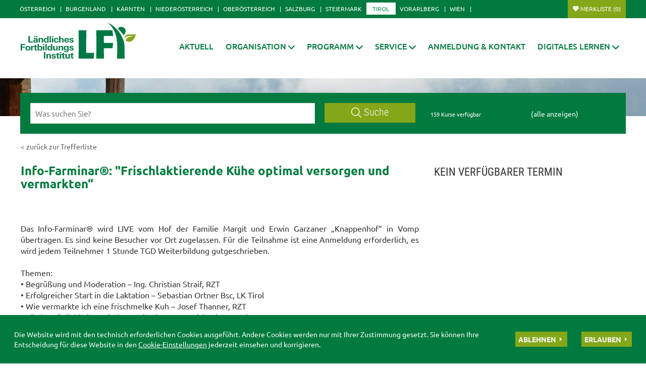

--- FILE ---
content_type: text/html; charset=utf-8
request_url: https://tirol.lfi.at/info-farminar-frischlaktierende-k%C3%BChe-optimal-versorgen-und-vermarkten+2500+2634764
body_size: 12139
content:
<!DOCTYPE html>
<!-- DEF_MAIN_CONFIG portal -->	

<html lang="de" class="no-js font-size--s">
<head>
    <title>Info-Farminar®: &quot;Frischlaktierende Kühe optimal versorgen und vermarkten“ | LFI Tirol</title>
	<meta http-equiv="Content-Type" content="text/html; charset=utf-8" />
	<meta http-equiv="X-UA-Compatible" content="IE=edge" />
	<meta name="language" content="de" />
	<meta name="generator" content="" />
	<meta name="robots" content="index,follow,noarchive" />
	<meta name="description" content="" />
	<meta name="keywords" content="" />

	<meta charset="utf-8">
 	<meta name="viewport" content="initial-scale=1.0, user-scalable=yes, minimum-scale=0.25, maximum-scale=1.6" />

	<meta name="apple-mobile-web-app-capable" content="yes" />
	<meta name="apple-mobile-web-app-status-bar-style" content="default" />

	<link rel="icon" href="/favicon.ico" type="image/x-icon" />
	<link rel="shortcut icon" href="/favicon.ico" type="image/x-icon"  />
	<link rel="preconnect" href="https://cdn.lko.at" crossorigin="anonymous" />
	<link rel="dns-prefetch" href="//cdn.lko.at" />
	<link rel="preconnect" href="https://stat1.netletter.at" crossorigin="anonymous" />
	<link rel="dns-prefetch" href="//stat1.netletter.at" />
	<link rel="preconnect" href="https://stat2.netletter.at" crossorigin="anonymous" />
	<link rel="dns-prefetch" href="//stat2.netletter.at"  />
    <!-- Default Apple -->
    <link rel="apple-touch-icon" href="/src_project/img/portal/icon-114.png" />
    <!-- Default Android -->
    <link rel="apple-touch-icon-precomposed" href="/src_project/img/portal/icon-114.png" />
    <!-- Standard iPhone -->
    <link rel="apple-touch-icon" sizes="57x57" href="/src_project/img/portal/icon-114.png" />
    <!-- Retina iPhone -->
    <link rel="apple-touch-icon" sizes="114x114" href="/src_project/img/portal/icon-114.png" />

    <!-- Standard iPad -->
    <link rel="apple-touch-icon" sizes="72x72" href="/src_project/img/portal/icon-144.png" />
    <!-- Retina iPad -->
    <link rel="apple-touch-icon" sizes="144x144" href="/src_project/img/portal/icon-144.png" />


	<link rel="canonical" href="https://tirol.lfi.at/info-farminar-frischlaktierende-kühe-optimal-versorgen-und-vermarkten+2500+2634764" />
	<script>window.DC_STAT = window.DC_STAT || []; </script>
 
<style id="critical" type="text/css">*, *::before, *::after { box-sizing: border-box; } html { font-size: 10px; -webkit-tap-highlight-color: rgba(0, 0, 0, 0); } body { font-family: "Ubuntu", sans-serif; font-size: 14px; line-height: 1.428571429; color: #333333; background-color: #fff; } .row { margin-right: -15px; margin-left: -15px; } .row:before, .row:after { display: table; content: " "; } .row:after { clear: both; } .row-no-gutters { margin-right: 0; margin-left: 0; } .row-no-gutters [class*=col-] { padding-right: 0; padding-left: 0; } .container { padding-right: 15px; padding-left: 15px; margin-right: auto; margin-left: auto; } .container:before, .container:after { display: table; content: " "; } .container:after { clear: both; } @media (min-width: 810px) { .container { width: 780px; } } @media (min-width: 1030px) { .container { width: 1000px; } } @media (min-width: 1259px) { .container { width: 1229px; } } .container-fluid { padding-right: 15px; padding-left: 15px; margin-right: auto; margin-left: auto; } .container-fluid:before, .container-fluid:after { display: table; content: " "; } .container-fluid:after { clear: both; } .col-xs-12, .col-sm-12, .col-md-12, .col-lg-12 { position: relative; min-height: 1px; padding-right: 15px; padding-left: 15px; float: left; width: 100%; } .navbar-nav { margin: 7.5px -15px; } @media (min-width: 810px) { .navbar-nav { float: left; margin: 0; } } .d-none, .hidden { display: none !important; } .collapse:not(.show) { display: none; } .collapse:not(.show) .slick-slider { display: none; } .slick-slider:not(.slick-initialized) { visibility: hidden !important; } .slick-slider:not(.slick-initialized) :first-child { visibility: visible; } .slick-slider:not(.slick-initialized) > div:not(:first-child) { display: none !important; } .slick-slider:not(.slick-initialized) .sliderarea { padding-right: 30px; } .slick-slider:not(.slick-initialized) figure, .slick-slider:not(.slick-initialized) img, .slick-slider:not(.slick-initialized) .text { float: left; } select:not(.SelectClass).sumoselect, select:not(.SelectClass).sumosearch, select:not(.SelectClass).optgroup-searach, select:not(.SelectClass).sumo-multiple { height: calc(1.95rem + 2px); min-height: 14px; width: 100%; visibility: hidden; } .grecaptcha-size-invisible { padding: 0 !important; } .grecaptcha-size-invisible > span { display: none !important; }</style>
<!-- [apc] cache hit, valid -->
	<link rel="stylesheet" title="default" href="/pages/pkgs/9c01e9104acbc4841209b2ea5cf23162_0.css?_=1764236739"/>
<!-- [apc] cache hit, valid -->
	<link rel="preload" href="/pages/pkgs/29bf886f21b91846950c89b1b165af8f_0.css?_=1764236953" as="style" />
	<link rel="stylesheet" href="/pages/pkgs/29bf886f21b91846950c89b1b165af8f_0.css?_=1764236953"/>
<!-- [apc] cache hit, valid -->
	<link rel="stylesheet" title="default" href="/pages/pkgs/0a37294757bb63ec4bf7078c5adf8394_0.css?_=1764236739"/>
	<link rel="stylesheet" title="default" href="/pages/pkgs/0a37294757bb63ec4bf7078c5adf8394_1.css?_=1764236739"/>
	<!-- [apc] cache hit, valid -->
	<script charset="utf-8" src="/pages/pkgs/df64c451e529b3f789b769a1aa5c50cd_0.js?_=1764236694"></script>
	






























<!-- wird derzeit nicht unterstützt -->



























</head>
<body class="full"  id="de">
<!-- statistics -->
	<script>
	  var _paq = window._paq = window._paq || [];
	  /* tracker methods like "setCustomDimension" should be called before "trackPageView" */
	  _paq.push(['trackPageView']);
	  _paq.push(['enableLinkTracking']);
	  (function() {
		var u="//matstat01.digidev.at/";
		_paq.push(['setTrackerUrl', u+'lko']);
		_paq.push(['setSiteId', '34']);
		var d=document, g=d.createElement('script'), s=d.getElementsByTagName('script')[0];
		g.async=true; g.src=u+'digistat.js'; s.parentNode.insertBefore(g,s);
	  })();
	</script>
	<!-- statistics --><div class="par-id2342 open mdoc mdoc2634764 id2641 nav-display layout2 tirol resp3">

	
		









	<header id="main-header" data-spy="affix" data-offset-top="60">
		<nav class="navbar navbar-default">
			<div class="container">
				<div class="navbar-header">
					<button id="trigger-bundesland" class="land-button collapsed visible-xs-block" data-toggle="collapse" data-target="#toggle-bundesland" data-parent="#main-header">
						<svg class="close-btn-mobile" viewBox="0 0 25 40" aria-hidden="true"><use xlink:href="/src_project/img/svg/pin.svg#Ebene_1"></use></svg>
						<svg class="open-btn-mobile" viewBox="0 0 12 12" aria-hidden="true"><use xlink:href="/src_project/img/svg/close.svg#Ebene_1"></use></svg>
					</button>
				</div>
				<div id="toggle-bundesland" class="collapse navbar-collapse">
					<ul class="nav navbar-nav">
						<li><a href="//oe.lfi.at/startseite+2500+++2003">Österreich</a></li>
<li><a href="//bgld.lfi.at/startseite+2500+++2046">Burgenland</a></li>
<li><a href="//ktn.lfi.at/startseite+2500+++2116">Kärnten</a></li>
<li><a href="//noe.lfi.at/startseite+2500+++2207">Niederösterreich</a></li>
<li><a href="//ooe.lfi.at/startseite+2500+++2176">Oberösterreich</a></li>
<li><a href="//sbg.lfi.at/startseite+2500+++2071">Salzburg</a></li>
<li><a href="//stmk.lfi.at/startseite+2500+++2001">Steiermark</a></li>
<li class="active"><a href="//tirol.lfi.at/startseite+2500+++2145">Tirol</a></li>
<li><a href="//vbg.lfi.at/startseite+2500+++2050">Vorarlberg</a></li>
<li><a href="//wien.lfi.at/startseite+2500+++2094">Wien</a></li>
					</ul>
					<ul class="nav navbar-nav navbar-right">
						<li class="merkliste">
							<a href="/kurssuche+2500+++2342?search_mode=merkliste"
								onclick="return window.DC.merklisten.veranstaltungen.getCount() > 0;"
								class="button ripplelink merkliste_veranstaltungen merkliste__button button--small">Merkliste <span></span></a>
						</li>
					</ul>
				</div>
			</div>
		</nav>
		<nav class="navbar navbar-default internal-menu" role="navigation">
			<div class="container">
				<div class="logo">
					<a href="/">
						<img class="logo__logo green-logo" src="/src_project/img/svg/lfi_logo.svg">
						<img class="logo__logo white-logo" src="/src_project/img/svg/lfi_logo_white.svg">
						<img class="logo__logo plain-logo" src="/src_project/img/svg/lfi_logo_plain.svg">
						<span>Tirol</span>
					</a>
				</div>
				<div class="navbar-header">
					<button id="trigger-menu" class="mainmenu-button collapsed visible-xs-block" data-toggle="collapse" data-target="#toggle-menu" data-parent="#main-header">
						<svg class="close-btn-mobile" viewBox="0 0 47 33" aria-hidden="true"><use xlink:href="/src_project/img/svg/mobil_menu.svg#Ebene_1"></use></svg>
						<svg class="open-btn-mobile" viewBox="0 0 12 12" aria-hidden="true"><use xlink:href="/src_project/img/svg/close.svg#Ebene_1"></use></svg>
					</button>
					<button onclick="document.location ='/kurssuche+2500+++2342?search_mode=merkliste'" class="merklist-button visible-xs-block">
						<svg class="merk-mobile" viewBox="0 0 15 12"><use xlink:href="/src_project/img/svg/merkliste_1.svg#Ebene_1"></use></svg>
					</button>
				</div>
				<div id="toggle-menu" class="collapse navbar-collapse pull-right">
	<ul class="nav navbar-nav fixed-height">
		<li>
					<a class=" aClassDummy2146" href="/aktuell+2500++1000092" target="_self"><span>Aktuell</span></a>
		</li>
		<li>
					<a class=" aClassDummy2149" href="/organisation+2500++1000287" target="_self"><span>Organisation</span><svg class="menu-arrow" viewBox="0 0 12 7" aria-hidden="true"><use xlink:href="/src_project/img/svg/pfeil_menu.svg#Ebene_1"></use></svg></a>
			<ul class="dropdown-menu">
										<li>
										<a class=" level2 menu2150" href="/lfi-tirol+2500++1000288" target="_self"><span>LFI Tirol</span></a>

							</li>
							<li>
										<a class=" level2 menu2154" href="/leitbild+2500++1000292" target="_self"><span>Leitbild</span></a>

							</li>
							<li>
										<a class=" level2 menu2151" href="/vorstand+2500++1000289" target="_self"><span>Vorstand</span></a>

							</li>
							<li>
										<a class=" level2 menu2152" href="/lfi-team+2500+++2152?env=bHZsPTIma2V5d29yZF9pZD0xOA" target="_self"><span>LFI Team</span></a>

							</li>
							<li>
										<a class=" level2 menu3031" href="/forum-lk+2500++1235239" target="_self"><span>forum lk</span></a>

							</li>
							<li>
										<a class=" level2 menu2156" href="/ordentliche-mitglieder+2500++1000294" target="_self"><span>Ordentliche Mitglieder</span></a>

							</li>
							<li>
										<a class=" level2 menu2496" href="/fördernde-mitglieder+2500++900061" target="_self"><span>Fördernde Mitglieder</span></a>

							</li>
							<li>
										<a class=" level2 menu2155" href="/qualitätsmanagement+2500++1000293" target="_self"><span>Qualitätsmanagement</span></a>

							</li>
			</ul>
		</li>
		<li>
					<a role="button" class=" aClassDummy2157" href="javascript:;" target="_self"><span>Programm</span><svg class="menu-arrow" viewBox="0 0 12 7" aria-hidden="true"><use xlink:href="/src_project/img/svg/pfeil_menu.svg#Ebene_1"></use></svg></a>
			<ul class="dropdown-menu">
										<li>
										<a class=" level2 menu2159" href="/anmeldung+2500++1000298" target="_self"><span>Anmeldung</span></a>

							</li>
							<li>
										<a class=" level2 menu2161" href="/bildungsprogramm+2500++1000300" target="_self"><span>Bildungsprogramm</span></a>

							</li>
							<li>
										<a class=" level2 menu2468" href="/bildungslandkarte+2500++900063" target="_self"><span>Bildungslandkarte</span></a>

							</li>
							<li>
										<a class=" level2 menu3064" href="/programmübersicht+2500++1307983" target="_self"><span>Programmübersicht</span></a>

							</li>
							<li>
										<a class=" level2 menu2162" href="/zertifikatslehrgänge+2500++1000301" target="_self"><span>Zertifikatslehrgänge</span></a>

							</li>
							<li>
										<a class=" level2 menu2163" href="/projekte+2500++1000302" target="_self"><span>Projekte</span></a>

							</li>
							<li>
										<a class=" level2 menu2164" href="/arbeitskreise+2500++1000303" target="_self"><span>Arbeitskreise</span></a>

							</li>
							<li>
										<a class=" level2 menu2803" href="/tgd-veranstaltungen+2500++1186306" target="_self"><span>TGD-Veranstaltungen</span></a>

							</li>
							<li>
										<a class=" level2 menu3271" href="/grünlandverbesserung+2500++2205229" target="_self"><span>Grünlandverbesserung</span></a>

							</li>
							<li>
										<a class=" level2 menu2804" href="/tiertransport-schulung+2500++1186307" target="_self"><span>Tiertransport-Schulung</span></a>

							</li>
							<li>
										<a class=" level2 menu2805" href="/führerscheinkurse+2500++1186308" target="_self"><span>Führerscheinkurse</span></a>

							</li>
							<li>
										<a class=" level2 menu3083" href="/vorbereitungslehrgänge-facharbeiterinnen+2500++1347473" target="_self"><span>Vorbereitungslehrgänge FacharbeiterInnen</span></a>

							</li>
							<li>
										<a class=" level2 menu3084" href="/vorbereitungslehrgänge-meisterinnen+2500++1347474" target="_self"><span>Vorbereitungslehrgänge MeisterInnen</span></a>

							</li>
			</ul>
		</li>
		<li>
					<a role="button" class=" aClassDummy2170" href="javascript:;" target="_self"><span>Service</span><svg class="menu-arrow" viewBox="0 0 12 7" aria-hidden="true"><use xlink:href="/src_project/img/svg/pfeil_menu.svg#Ebene_1"></use></svg></a>
			<ul class="dropdown-menu">
										<li>
										<a class=" level2 menu2165" href="/förderungen+2500++1000304" target="_self"><span>Förderungen</span></a>

<ul class="dropdown-menu">
<li>		<a class=" level3 menu3059" href="/förderung-le-2023-2027+2500++1297100" target="_self"><span>Förderung LE 2023-2027</span></a>
</li><li>		<a class=" level3 menu2459" href="/ak-zukunftsaktie+2500++900065" target="_self"><span>AK Zukunftsaktie</span></a>
</li><li>		<a class=" level3 menu2169" href="/update+2500++1000308" target="_self"><span>update</span></a>
</li><li>		<a class=" level3 menu3250" href="/zuwendungen-lak-tirol+2500++1883073" target="_self"><span>Zuwendungen LAK Tirol</span></a>
</li><li>		<a class=" level3 menu3280" href="/svs-hunderter+2500++2315970" target="_self"><span>SVS-Hunderter</span></a>
</li>
</ul>
							</li>
							<li>
										<a class=" level2 menu3240" href="/datenschutz+2500++1747654" target="_self"><span>Datenschutz</span></a>

							</li>
							<li>
										<a class=" level2 menu2171" href="/agb+2500++1000310" target="_self"><span>AGB</span></a>

							</li>
							<li>
										<a class=" level2 menu3030" href="/newsletter+2500++1234413" target="_self"><span>Newsletter</span></a>

							</li>
							<li>
										<a class=" level2 menu3367" href="/publikationen-und-downloads+2500++2814108" target="_self"><span>Publikationen und Downloads</span></a>

							</li>
							<li>
										<a class=" level2 menu2372" href="/newsletter-archiv+2500++1051001" target="_self"><span>Newsletter Archiv</span></a>

							</li>
							<li>
										<a class=" level2 menu2420" href="/fotogalerie+2500++1054637" target="_self"><span>Fotogalerie</span></a>

							</li>
			</ul>
		</li>
		<li>
					<a class=" aClassDummy3279" href="/anmeldung-kontakt+2500++2300737" target="_self"><span>Anmeldung & Kontakt</span></a>
		</li>
		<li>
					<a role="button" class=" aClassDummy3286" href="javascript:;" target="_self"><span>Digitales Lernen</span><svg class="menu-arrow" viewBox="0 0 12 7" aria-hidden="true"><use xlink:href="/src_project/img/svg/pfeil_menu.svg#Ebene_1"></use></svg></a>
			<ul class="dropdown-menu">
										<li>
										<a class=" level2 menu3293" href="/digitales-lernen+2500++2387261" target="_self"><span>Digitales Lernen</span></a>

							</li>
							<li>
										<a class=" level2 menu3282" href="/onlinekurse+2500++2315992" target="_self"><span>Onlinekurse</span></a>

							</li>
							<li>
										<a class=" level2 menu3285" href="/live-onlineveranstaltungen+2500++2315996" target="_self"><span>LIVE-Onlineveranstaltungen</span></a>

							</li>
							<li>
										<a class=" level2 menu3283" href="/webinare+2500++2315994" target="_self"><span>Webinare</span></a>

							</li>
							<li>
										<a class=" level2 menu3284" href="/farminare+2500++2315995" target="_self"><span>Farminare</span></a>

							</li>
							<li>
										<a class=" level2 menu3296" href="/cookinare+2500++2387556" target="_self"><span>Cookinare</span></a>

							</li>
			</ul>
		</li>
	</ul>
				</div>
			</div>
		</nav>
	</header>



<section class="mainslider">

<div id="myCarousel" class="carousel slide" data-ride="carousel">
	
	<ol class="carousel-indicators">
		<li data-target="#myCarousel" data-slide-to="0" class=" active"></li>
<li data-target="#myCarousel" data-slide-to="1" class=""></li>
<li data-target="#myCarousel" data-slide-to="2" class=""></li>
<li data-target="#myCarousel" data-slide-to="3" class=""></li>
<li data-target="#myCarousel" data-slide-to="4" class=""></li>
<li data-target="#myCarousel" data-slide-to="5" class=""></li>
<li data-target="#myCarousel" data-slide-to="6" class=""></li>
<li data-target="#myCarousel" data-slide-to="7" class=""></li>
<li data-target="#myCarousel" data-slide-to="8" class=""></li>
<li data-target="#myCarousel" data-slide-to="9" class=""></li>
<li data-target="#myCarousel" data-slide-to="10" class=""></li>

	</ol>
	<div class="carousel-inner" role="listbox">
					<div class="item active">
				<img src="https://cdn.lko.at/lfi3/mmedia/image/2017.08.16/1502886390235597.jpg?m=NDA5Niw%3D&_=1502886390" srcset="https://cdn.lko.at/lfi3/mmedia/image/2017.08.16/1502886390235597.jpg?m=MjA0OCw%3D&_=1502886390 2048w,https://cdn.lko.at/lfi3/mmedia/image/2017.08.16/1502886390235597.jpg?m=MTAyNCw%3D&_=1502886390 1024w"  width='2778' height='577' title="Header25 © Susanne Seisl - LFI Tirol" alt="Header25 © Susanne Seisl - LFI Tirol" />
			</div>
			<div class="item">
				<img src="https://cdn.lko.at/lfi3/mmedia/image/2017.08.16/1502880225452323.jpg?m=NDA5Niw%3D&_=1502880226" srcset="https://cdn.lko.at/lfi3/mmedia/image/2017.08.16/1502880225452323.jpg?m=MjA0OCw%3D&_=1502880226 2048w,https://cdn.lko.at/lfi3/mmedia/image/2017.08.16/1502880225452323.jpg?m=MTAyNCw%3D&_=1502880226 1024w"  width='1599' height='332' title="Header22 © Susanne Seisl - LFI Tirol" alt="Header22 © Susanne Seisl - LFI Tirol" />
			</div>
			<div class="item">
				<img src="https://cdn.lko.at/lfi3/mmedia/image/2017.08.16/1502866194917330.jpg?m=NDA5Niw%3D&_=1502866196" srcset="https://cdn.lko.at/lfi3/mmedia/image/2017.08.16/1502866194917330.jpg?m=MjA0OCw%3D&_=1502866196 2048w,https://cdn.lko.at/lfi3/mmedia/image/2017.08.16/1502866194917330.jpg?m=MTAyNCw%3D&_=1502866196 1024w"  width='1599' height='332' title="Header13 © Susanne Seisl - LFI Tirol" alt="Header13 © Susanne Seisl - LFI Tirol" />
			</div>
			<div class="item">
				<img src="https://cdn.lko.at/lfi3/mmedia/image/2017.08.16/1502887376561836.jpg?m=NDA5Niw%3D&_=1502887377" srcset="https://cdn.lko.at/lfi3/mmedia/image/2017.08.16/1502887376561836.jpg?m=MjA0OCw%3D&_=1502887377 2048w,https://cdn.lko.at/lfi3/mmedia/image/2017.08.16/1502887376561836.jpg?m=MTAyNCw%3D&_=1502887377 1024w"  width='1599' height='332' title="Header23 © Nikola Kirchler" alt="Header23 © Nikola Kirchler" />
			</div>
			<div class="item">
				<img src="https://cdn.lko.at/lfi3/mmedia/image/2017.08.09/150227053613319.jpg?m=NDA5Niw%3D&_=1502270536" srcset="https://cdn.lko.at/lfi3/mmedia/image/2017.08.09/150227053613319.jpg?m=MjA0OCw%3D&_=1502270536 2048w,https://cdn.lko.at/lfi3/mmedia/image/2017.08.09/150227053613319.jpg?m=MTAyNCw%3D&_=1502270536 1024w"  width='1599' height='332' title="Header7 © Susanne Seisl - LFI Tirol" alt="Header7 © Susanne Seisl - LFI Tirol" />
			</div>
			<div class="item">
				<img src="https://cdn.lko.at/lfi3/mmedia/image/2017.08.14/1502717078319657.jpg?m=NDA5Niw%3D&_=1502717078" srcset="https://cdn.lko.at/lfi3/mmedia/image/2017.08.14/1502717078319657.jpg?m=MjA0OCw%3D&_=1502717078 2048w,https://cdn.lko.at/lfi3/mmedia/image/2017.08.14/1502717078319657.jpg?m=MTAyNCw%3D&_=1502717078 1024w"  width='1599' height='332' title="Header12 © Petra Kaserer" alt="Header12 © Petra Kaserer" />
			</div>
			<div class="item">
				<img src="https://cdn.lko.at/lfi3/mmedia/image/2017.08.14/1502717050206848.jpg?m=NDA5Niw%3D&_=1502717050" srcset="https://cdn.lko.at/lfi3/mmedia/image/2017.08.14/1502717050206848.jpg?m=MjA0OCw%3D&_=1502717050 2048w,https://cdn.lko.at/lfi3/mmedia/image/2017.08.14/1502717050206848.jpg?m=MTAyNCw%3D&_=1502717050 1024w"  width='1599' height='332' title="Header11 © Petra Kaserer" alt="Header11 © Petra Kaserer" />
			</div>
			<div class="item">
				<img src="https://cdn.lko.at/lfi3/mmedia/image/2017.08.16/150286674636175.jpg?m=NDA5Niw%3D&_=1502866747" srcset="https://cdn.lko.at/lfi3/mmedia/image/2017.08.16/150286674636175.jpg?m=MjA0OCw%3D&_=1502866747 2048w,https://cdn.lko.at/lfi3/mmedia/image/2017.08.16/150286674636175.jpg?m=MTAyNCw%3D&_=1502866747 1024w"  width='1599' height='332' title="Header16 © Petra Kaserer" alt="Header16 © Petra Kaserer" />
			</div>
			<div class="item">
				<img src="https://cdn.lko.at/lfi3/mmedia/image/2017.08.16/1502887404382372.jpg?m=NDA5Niw%3D&_=1502887405" srcset="https://cdn.lko.at/lfi3/mmedia/image/2017.08.16/1502887404382372.jpg?m=MjA0OCw%3D&_=1502887405 2048w,https://cdn.lko.at/lfi3/mmedia/image/2017.08.16/1502887404382372.jpg?m=MTAyNCw%3D&_=1502887405 1024w"  width='1599' height='332' title="Header24 © Josef Gitterle" alt="Header24 © Josef Gitterle" />
			</div>
			<div class="item">
				<img src="https://cdn.lko.at/lfi3/mmedia/image//2017.06.12/1497274317874948.jpg?m=NDA5Niw%3D&_=1497869197" srcset="https://cdn.lko.at/lfi3/mmedia/image//2017.06.12/1497274317874948.jpg?m=MjA0OCw%3D&_=1497869197 2048w,https://cdn.lko.at/lfi3/mmedia/image//2017.06.12/1497274317874948.jpg?m=MTAyNCw%3D&_=1497869197 1024w"  width='1599' height='332' title="slide1 © Archiv" alt="slide1 © Archiv" />
			</div>
			<div class="item">
				<img src="https://cdn.lko.at/lfi3/mmedia/image//2017.06.12/1497274319916955.jpg?m=NDA5Niw%3D&_=1497869197" srcset="https://cdn.lko.at/lfi3/mmedia/image//2017.06.12/1497274319916955.jpg?m=MjA0OCw%3D&_=1497869197 2048w,https://cdn.lko.at/lfi3/mmedia/image//2017.06.12/1497274319916955.jpg?m=MTAyNCw%3D&_=1497869197 1024w"  width='1599' height='332' title="slide2 © Archiv" alt="slide2 © Archiv" />
			</div>

	</div>
	<a class="left carousel-control" href="#myCarousel" role="button" data-slide="prev">
		<span class="glyphicon glyphicon-chevron-left" aria-hidden="true"></span>
		<span class="sr-only">Previous</span>
	</a>
	<a class="right carousel-control" href="#myCarousel" role="button" data-slide="next">
		<span class="glyphicon glyphicon-chevron-right" aria-hidden="true"></span>
		<span class="sr-only">Next</span>
	</a>
</div>

</section>

<!-- search bar -->

<script defer>
$(document).ready(function() {

	$("input[name='ft_search']").autocomplete({
		source: "/?id=10032&BLD=Tirol&r="+Math.round(Math.random()*1000000),
		open: function() {
			$(this).autocomplete("widget").css("z-index", 5000);
			return false;
		},
		select: function(event, ui) {
			var origEvent = event;
			while (origEvent.originalEvent !== undefined)
				origEvent = origEvent.originalEvent;
			if (origEvent.type == "keydown")
				$(this).parents("form").eq(0).submit();
		}
	});
});
</script>


<section class="search-bar top">
	<form action="/kurssuche+2500++1050019+2342" method="GET" id="mobile_form">
		<div class="panel-body">
			<input type="hidden" name="vt_call" value="1" />
			<input type="hidden" name="search_mode" value="simple" />
			<div class="row helper">
				<div class="col-xs-12 col-sm-9 col-md-8">
					<div class="input-group">
						<input placeholder="Was suchen Sie?" name="ft_search" id="ft_search" value="" type="text">
						<div class="input-group-btn">
							<button onclick="this.form.submit();" type="button" class="btn btn-default ripplelink">
								<svg class="svgicon-suche" viewBox="0 0 24 24" aria-hidden="true">
									<use xlink:href="/src_project/img/svg/suche.svg#Ebene_1"></use>
								</svg>
								Suche
							</button>
						</div>
					</div>
				</div>
				<div class="col-sm-3 col-md-4 hidden-xs">
					<div class="row">
						<div class="col-sm-12 col-md-6">
							<span class="total-result hidden-xs">159 Kurse verfügbar</span>
						</div>
						<div class="col-sm-12 col-md-6">
							<span><a href="javascript:void(0);" style="color:white;" onclick="$('#ft_search').val(''); $('#mobile_form').submit();">(alle anzeigen)</a></span>
						</div>
					</div>
				</div>
			</div>
		</div>
		</form>
</section>


















<div class="container">

<div class="row">

<main class="col-xs-12 col-md-8">


	
	
		<div class="breadcrumb"><a href="javascript:void(0);"
			onclick="window.history.back();" class="back_link">&lt; zurück zur Trefferliste</a></div>

		<section class="kurse-info">
			<h1>Info-Farminar®: "Frischlaktierende Kühe optimal versorgen und vermarkten“</h1>
			<h2></h2>
<p><p align="Justify"><span>Das Info-Farminar® wird LIVE vom Hof der Familie Margit und Erwin Garzaner „Knappenhof“ in Vomp übertragen. Es sind keine Besucher vor Ort zugelassen. Für die Teilnahme ist eine Anmeldung erforderlich, es wird jedem Teilnehmer 1 Stunde TGD Weiterbildung gutgeschrieben.<br /><br />Themen:<br />• Begrüßung und Moderation – Ing. Christian Straif, RZT<br />• Erfolgreicher Start in die Laktation – Sebastian Ortner Bsc, LK Tirol<br />• Wie vermarkte ich eine frischmelke Kuh – Josef Thanner, RZT<br />• Fördermöglichkeiten Rindermonitoring – Ing. Michael Wurzrainer, RZT<br />• Fragen & Antworten<br /><br />Die Anmeldung ist bis 14.12.202</span><span>2</span><span> um 12:00 Uhr möglich. Wir freuen uns auf viele Teilnehmer!</span></p></p>
		</section>
		<section>
			<table class="table table-bordered">
				<tbody>
				<tr>
					<th scope="row">Kursdauer:</th>
					<td>2 Einheiten</td>
				</tr>
				
				<tr>
					<th scope="row">Kursbeitrag:</th>
					<td>
Teilnahmebeitrag wird von Rinderzucht eGen übernommen<br>					</td>
				</tr>
				<tr>
					<th scope="row">Fachbereich:</th>
					<td>
Tierhaltung					</td>
				</tr>
								<tr>
					<th scope="row">Anrechnung:	</th>
					<td><svg class="icon-kurse"  viewBox="0 0 74 74" aria-hidden="true"><use xlink:href="/src_project/img/svg/badge_anrechnung.svg#Ebene_1"></use></svg>
					1 Stunde(n) für TGD Weiterbildung</td>
				</tr>
								</tbody>
			</table>
		</section>
		<div class="visible-sm visible-xs">
							<section class="kurse-accordion">
							<header>
					<h2>
					 Kein verfügbarer Termin					</h2>
				</header>
							<div class="panel-group" id="accordion-mobile" role="tablist" aria-multiselectable="true">
													</div>
			</section>
					</div>
							<section class="kurse-carousel">
			<div class="container">
				<h2>25 ÄHNLICHE KURSE</h2>
				<section class="aktuelle-box two-item slider slick-slider">
								<div>
				<div class="col-md-2 col-sm-2 col-xs-2"><span class="data-kurse">
	<svg viewBox="0 0 24 24" aria-hidden="true"><use xmlns:xlink="http://www.w3.org/1999/xlink" xlink:href="/src_project/img/svg/1_onlinekurse.svg#Ebene_1"></use></svg>
</span></div>
				<div class="col-md-10 col-sm-10 col-xs-10 ">
					<a  href="//tirol.lfi.at/biologische-wirtschaftsweise-für-tierhaltende-betriebe-mit-grünland-und-feldfutterbau-5h+2500+2839838">
						<h3>Dauer: 5 Einheiten</h3>
						<p>Biologische Wirtschaftsweise für tierhaltende Betriebe mit Grünland und Feldfutterbau (5h)</p>
					</a>
				</div>
			</div>			<div>
				<div class="col-md-2 col-sm-2 col-xs-2"><span class="data-kurse">
	<svg viewBox="0 0 24 24" aria-hidden="true"><use xmlns:xlink="http://www.w3.org/1999/xlink" xlink:href="/src_project/img/svg/1_onlinekurse.svg#Ebene_1"></use></svg>
</span></div>
				<div class="col-md-10 col-sm-10 col-xs-10 ">
					<a  href="//tirol.lfi.at/nottötung-von-nutztieren-am-landwirtschaftlichen-betrieb+2500+2862405">
						<h3>Dauer: 2 Einheiten</h3>
						<p>Nottötung von Nutztieren am landwirtschaftlichen Betrieb</p>
					</a>
				</div>
			</div>			<div>
				<div class="col-md-2 col-sm-2 col-xs-2"><span class="data-kurse">
	<svg viewBox="0 0 24 24" aria-hidden="true"><use xmlns:xlink="http://www.w3.org/1999/xlink" xlink:href="/src_project/img/svg/1_onlinekurse.svg#Ebene_1"></use></svg>
</span></div>
				<div class="col-md-10 col-sm-10 col-xs-10 ">
					<a  href="//tirol.lfi.at/nottötung-von-geflügel+2500+2862462">
						<h3>Dauer: 1 Einheiten</h3>
						<p>Nottötung von Geflügel</p>
					</a>
				</div>
			</div>			<div>
				<div class="col-md-2 col-sm-2 col-xs-2"><span class="data-kurse">
	<svg viewBox="0 0 24 24" aria-hidden="true"><use xmlns:xlink="http://www.w3.org/1999/xlink" xlink:href="/src_project/img/svg/1_onlinekurse.svg#Ebene_1"></use></svg>
</span></div>
				<div class="col-md-10 col-sm-10 col-xs-10 ">
					<a  href="//tirol.lfi.at/eutergesundheit-erhalten-vorbeugen-behandeln+2500+2811679">
						<h3>Dauer: 2 Einheiten</h3>
						<p>Eutergesundheit - erhalten - vorbeugen - behandeln</p>
					</a>
				</div>
			</div>			<div>
				<div class="col-md-2 col-sm-2 col-xs-2"><span class="data-kurse">
	<svg viewBox="0 0 24 24" aria-hidden="true"><use xmlns:xlink="http://www.w3.org/1999/xlink" xlink:href="/src_project/img/svg/1_onlinekurse.svg#Ebene_1"></use></svg>
</span></div>
				<div class="col-md-10 col-sm-10 col-xs-10 ">
					<a  href="//tirol.lfi.at/nottötung-von-rindern+2500+2862386">
						<h3>Dauer: 1 Einheiten</h3>
						<p>Nottötung von Rindern</p>
					</a>
				</div>
			</div>			<div>
				<div class="col-md-2 col-sm-2 col-xs-2"><span class="data-kurse">
	<svg viewBox="0 0 24 24" aria-hidden="true"><use xmlns:xlink="http://www.w3.org/1999/xlink" xlink:href="/src_project/img/svg/1_onlinekurse.svg#Ebene_1"></use></svg>
</span></div>
				<div class="col-md-10 col-sm-10 col-xs-10 ">
					<a  href="//tirol.lfi.at/ausbildung-sachkunde-rodentizide+2500+2883546">
						<h3>Dauer: 1 Einheiten</h3>
						<p>Ausbildung Sachkunde Rodentizide</p>
					</a>
				</div>
			</div>			<div>
				<div class="col-md-2 col-sm-2 col-xs-2"><span class="data-kurse">
	<svg viewBox="0 0 24 24" aria-hidden="true"><use xmlns:xlink="http://www.w3.org/1999/xlink" xlink:href="/src_project/img/svg/1_onlinekurse.svg#Ebene_1"></use></svg>
</span></div>
				<div class="col-md-10 col-sm-10 col-xs-10 ">
					<a  href="//tirol.lfi.at/tgd-betriebserhebung-vorbereitung-ablauf-und-betrieblicher-mehrwert+2500+2613641">
						<h3>Dauer: 2 Einheiten</h3>
						<p>TGD-Betriebserhebung - Vorbereitung, Ablauf und betrieblicher Mehrwert</p>
					</a>
				</div>
			</div>			<div>
				<div class="col-md-2 col-sm-2 col-xs-2"><span class="data-kurse">
	<svg viewBox="0 0 24 24" aria-hidden="true"><use xmlns:xlink="http://www.w3.org/1999/xlink" xlink:href="/src_project/img/svg/1_onlinekurse.svg#Ebene_1"></use></svg>
</span></div>
				<div class="col-md-10 col-sm-10 col-xs-10 ">
					<a  href="//tirol.lfi.at/nottötung-von-schweinen+2500+2862443">
						<h3>Dauer: 1 Einheiten</h3>
						<p>Nottötung von Schweinen</p>
					</a>
				</div>
			</div>			<div>
				<div class="col-md-2 col-sm-2 col-xs-2"><span class="data-kurse">
	<svg viewBox="0 0 24 24" aria-hidden="true"><use xmlns:xlink="http://www.w3.org/1999/xlink" xlink:href="/src_project/img/svg/1_onlinekurse.svg#Ebene_1"></use></svg>
</span></div>
				<div class="col-md-10 col-sm-10 col-xs-10 ">
					<a  href="//tirol.lfi.at/schutz-vor-infektionskrankheiten-am-landwirtschaftlichen-betrieb+2500+2613623">
						<h3>Dauer: 2 Einheiten</h3>
						<p>Schutz vor Infektionskrankheiten am landwirtschaftlichen Betrieb</p>
					</a>
				</div>
			</div>			<div>
				<div class="col-md-2 col-sm-2 col-xs-2"><span class="data-kurse">
	<svg viewBox="0 0 24 24" aria-hidden="true"><use xmlns:xlink="http://www.w3.org/1999/xlink" xlink:href="/src_project/img/svg/1_onlinekurse.svg#Ebene_1"></use></svg>
</span></div>
				<div class="col-md-10 col-sm-10 col-xs-10 ">
					<a  href="//tirol.lfi.at/mehrfachantrag-rindernet-und-ama-mfa-fotos-app+2500+2851409">
						<h3>Dauer: 4 Einheiten</h3>
						<p>Mehrfachantrag, RinderNET und AMA MFA Fotos App</p>
					</a>
				</div>
			</div>			<div>
				<div class="col-md-2 col-sm-2 col-xs-2"><span class="data-kurse">
	<svg viewBox="0 0 24 24" aria-hidden="true"><use xmlns:xlink="http://www.w3.org/1999/xlink" xlink:href="/src_project/img/svg/1_onlinekurse.svg#Ebene_1"></use></svg>
</span></div>
				<div class="col-md-10 col-sm-10 col-xs-10 ">
					<a  href="//tirol.lfi.at/nottötung-von-schafen-und-ziegen+2500+2862424">
						<h3>Dauer: 1 Einheiten</h3>
						<p>Nottötung von Schafen und Ziegen</p>
					</a>
				</div>
			</div>			<div>
				<div class="col-md-2 col-sm-2 col-xs-2"><span class="data-kurse">27 <span>Nov</span></span></div>
				<div class="col-md-10 col-sm-10 col-xs-10 ">
					<a  href="//tirol.lfi.at/einstieg-in-die-fischaufzucht-grundlagen-und-wichtige-überlegungen-zu-beginn-mit-betriebsbesichtigung+2500+2864539">
						<h3>Dauer: 8 Einheiten</h3>
						<p>Einstieg in die Fischaufzucht: Grundlagen und wichtige Überlegungen zu Beginn (mit Betriebsbesichtigung)</p>
					</a>
				</div>
			</div>			<div>
				<div class="col-md-2 col-sm-2 col-xs-2"><span class="data-kurse">27 <span>Nov</span></span></div>
				<div class="col-md-10 col-sm-10 col-xs-10 ">
					<a  href="//tirol.lfi.at/webinar-pferdegesundheit-stallapotheke-und-erste-hilfe+2500+2895430">
						<h3>Dauer: 2 Einheiten</h3>
						<p>Webinar: Pferdegesundheit, Stallapotheke und Erste Hilfe</p>
					</a>
				</div>
			</div>			<div>
				<div class="col-md-2 col-sm-2 col-xs-2"><span class="data-kurse">28 <span>Nov</span></span></div>
				<div class="col-md-10 col-sm-10 col-xs-10 ">
					<a  href="//tirol.lfi.at/rund-um-kuh-und-kalb-geburt-sicher-managen-und-virtuell-erleben+2500+2892537">
						<h3>Dauer: 3 Einheiten</h3>
						<p>Rund um Kuh und Kalb – Geburt sicher managen und virtuell erleben</p>
					</a>
				</div>
			</div>			<div>
				<div class="col-md-2 col-sm-2 col-xs-2"><span class="data-kurse">11 <span>Dez</span></span></div>
				<div class="col-md-10 col-sm-10 col-xs-10 ">
					<a  href="//tirol.lfi.at/webinar-wie-soll-das-funktionieren-welche-vorteile-ammenkühe-am-milchvieh-und-mutterkuhbetrieb-bringen-können-bio-im-öpul-2023+2500+2880412">
						<h3>Dauer: 2 Einheiten</h3>
						<p>Webinar: Wie soll das funktionieren? - Welche Vorteile Ammenkühe am Milchvieh- und Mutterkuhbetrieb bringen können. - BIO im ÖPUL 2023</p>
					</a>
				</div>
			</div>			<div>
				<div class="col-md-2 col-sm-2 col-xs-2"><span class="data-kurse">12 <span>Dez</span></span></div>
				<div class="col-md-10 col-sm-10 col-xs-10 ">
					<a  href="//tirol.lfi.at/tgd-weiterbildung-nachschulung+2500+2892232">
						<h3>Dauer: 4 Einheiten</h3>
						<p>TGD-Weiterbildung (Nachschulung)</p>
					</a>
				</div>
			</div>			<div>
				<div class="col-md-2 col-sm-2 col-xs-2"><span class="data-kurse">12 <span>Dez</span></span></div>
				<div class="col-md-10 col-sm-10 col-xs-10 ">
					<a  href="//tirol.lfi.at/seminar-kälberaufzucht+2500+2860467">
						<h3>Dauer: 5 Einheiten</h3>
						<p>Seminar: Kälberaufzucht</p>
					</a>
				</div>
			</div>			<div>
				<div class="col-md-2 col-sm-2 col-xs-2"><span class="data-kurse">16 <span>Dez</span></span></div>
				<div class="col-md-10 col-sm-10 col-xs-10 ">
					<a  href="//tirol.lfi.at/webinar-im-dünger-liegt-die-kraft-gute-gülle-für-boden-pflanze-und-tier-bio-im-öpul-2023+2500+2880413">
						<h3>Dauer: 2 Einheiten</h3>
						<p>Webinar: Im Dünger liegt die Kraft - Gute Gülle für Boden, Pflanze und Tier - BIO im ÖPUL 2023</p>
					</a>
				</div>
			</div>			<div>
				<div class="col-md-2 col-sm-2 col-xs-2"><span class="data-kurse">22 <span>Jän</span></span></div>
				<div class="col-md-10 col-sm-10 col-xs-10 ">
					<a  href="//tirol.lfi.at/webinar-1-1-3-bio-milchkuhbetriebe-stellen-ihre-betriebskooperationen-vor+2500+2897872">
						<h3>Dauer: 2 Einheiten</h3>
						<p>Webinar: 1+1=3 - Bio-Milchkuhbetriebe stellen ihre Betriebskooperationen vor</p>
					</a>
				</div>
			</div>			<div>
				<div class="col-md-2 col-sm-2 col-xs-2"><span class="data-kurse">30 <span>Jän</span></span></div>
				<div class="col-md-10 col-sm-10 col-xs-10 ">
					<a  href="//tirol.lfi.at/informationsveranstaltung-vorbereitungslehrgang-facharbeiter-in-pferdewirtschaft+2500+2805217">
						<h3>Dauer: 2 Einheiten</h3>
						<p>Informationsveranstaltung - Vorbereitungslehrgang Facharbeiter:in Pferdewirtschaft</p>
					</a>
				</div>
			</div>			<div>
				<div class="col-md-2 col-sm-2 col-xs-2"><span class="data-kurse">06 <span>Feb</span></span></div>
				<div class="col-md-10 col-sm-10 col-xs-10 ">
					<a  href="//tirol.lfi.at/grundlagen-der-klauenpflege-beim-rind-2-tägig+2500+2453125">
						<h3>Dauer: 16 Einheiten</h3>
						<p>Grundlagen der Klauenpflege beim Rind, 2-tägig</p>
					</a>
				</div>
			</div>			<div>
				<div class="col-md-2 col-sm-2 col-xs-2"><span class="data-kurse">24 <span>Feb</span></span></div>
				<div class="col-md-10 col-sm-10 col-xs-10 ">
					<a  href="//tirol.lfi.at/starke-tiere-sicherer-umgang-praktische-tipps-für-den-umgang-mit-rindern+2500+2883269">
						<h3>Dauer: 8 Einheiten</h3>
						<p>Starke Tiere – sicherer Umgang / Praktische Tipps für den Umgang mit Rindern</p>
					</a>
				</div>
			</div>			<div>
				<div class="col-md-2 col-sm-2 col-xs-2"><span class="data-kurse">20 <span>Mär</span></span></div>
				<div class="col-md-10 col-sm-10 col-xs-10 ">
					<a  href="//tirol.lfi.at/grundkurs-bio-bienenhaltung+2500+2883270">
						<h3>Dauer: 8 Einheiten</h3>
						<p>Grundkurs Bio-Bienenhaltung</p>
					</a>
				</div>
			</div>			<div>
				<div class="col-md-2 col-sm-2 col-xs-2"><span class="data-kurse">
	<svg viewBox="0 0 24 24" aria-hidden="true"><use xlink:href="/src_project/img/svg/1_kurse_ohne_datum.svg#Ebene_1"></use></svg>
</span></div>
				<div class="col-md-10 col-sm-10 col-xs-10 ">
					<a  href="//tirol.lfi.at/interessent-innen-zertifikatslehrgang-grips-ganzheitliche-reitpädagogik+2500+2695328">
						<h3>Dauer: 128 Einheiten</h3>
						<p>Interessent:innen Zertifikatslehrgang GRIPS® - Ganzheitliche Reitpädagogik</p>
					</a>
				</div>
			</div>			<div>
				<div class="col-md-2 col-sm-2 col-xs-2"><span class="data-kurse">
	<svg viewBox="0 0 24 24" aria-hidden="true"><use xlink:href="/src_project/img/svg/1_kurse_ohne_datum.svg#Ebene_1"></use></svg>
</span></div>
				<div class="col-md-10 col-sm-10 col-xs-10 ">
					<a  href="//tirol.lfi.at/interessent-innen-facharbeiter-innen-bienenwirtschaft+2500+2695322">
						<h3>Dauer: 240 Einheiten</h3>
						<p>Interessent:innen Facharbeiter:innen Bienenwirtschaft</p>
					</a>
				</div>
			</div>				</section>
			</div>
		</section>
		<script>
window.setTimeout(function(){
	console.log(window.innerWidth);
	if(window.innerWidth > 768) {
		const $anchor = $('.footer-article li.whatsapp a');
		$anchor.attr('href','https://web.whatsapp.com/send?text=Kurs%3A%20Info-Farminar%C2%AE%3A%20%22Frischlaktierende%20K%C3%BChe%20optimal%20versorgen%20und%20vermarkten%E2%80%9C http%3A%2F%2Ftirol.lfi.at%2Finfo-farminar-frischlaktierende-k%C3%BChe-optimal-versorgen-und-vermarkten%2B2500%2B2634764').attr('target', '_blank').data('action', 'share/whatsapp/share');
	}
},3000);
</script>
<section class="footer-article">
	<div class="shariff" data-services="[&quot;facebook&quot;,&quot;whatsapp&quot;]"></div>
	<ul class="print-btn">
					<li>
				<a href="mailto:?subject=Kurs%3A%20%20Info-Farminar%C2%AE%3A%20%22Frischlaktierende%20K%C3%BChe%20optimal%20versorgen%20und%20vermarkten%E2%80%9C&amp;body=Link%20zum%20Kurs%20%3E%20Info-Farminar%C2%AE%3A%20%22Frischlaktierende%20K%C3%BChe%20optimal%20versorgen%20und%20vermarkten%E2%80%9C%0D%0A%0D%0Ahttp%3A%2F%2Ftirol.lfi.at%2Finfo-farminar-frischlaktierende-k%C3%BChe-optimal-versorgen-und-vermarkten%2B2500%2B2634764" class="track" title="Empfehlen">
					<svg aria-hidden="true" viewBox="0 0 19 19" class="close-btn-mobile"><use xlink:href="/src_project/img/svg/leiste_mail.svg#Ebene_1"/></svg>Empfehlen				</a>
			</li>
					<li>
				<a title="Drucken" rel="nofollow" href="javascript:window.print();">
					<svg aria-hidden="true" viewBox="0 0 19 19" class="close-btn-mobile"><use xlink:href="/src_project/img/svg/leiste_drucken.svg#Ebene_1"/></svg>
					Drucken				</a>
			</li>
	</ul>

	<ul class="print-btn pull-right hidden-xs">
		<li class="pdfic">
			<a title="PDF laden" target="_blank" rel="nofollow" href="/pdf+30000+2634764?mode=kurs&token=280718683">
				<svg aria-hidden="true" viewBox="0 0 19 19" class="close-btn-mobile"><use xlink:href="/src_project/img/svg/leiste_pdf.svg#Ebene_1"/></svg>
				PDF erstellen
			</a>
		</li>
	</ul>
</section>


</main>

<aside class="col-xs-12 col-md-4">



				<div class="visible-lg visible-md">
				<section class="kurse-accordion">
							<header>
					<h2>
					 Kein verfügbarer Termin					</h2>
				</header>
							<div class="panel-group" id="accordion" role="tablist" aria-multiselectable="true">
													</div>
			</section>
			</div>






</aside>

</div>

</div>












<div id="merkliste_recent"></div>
<section class="footer-bar">
	<nav class="navbar navbar-default ">
		<div class="container">
			<div class="navbar-header">

			</div>
			<div class="collapse navbar-collapse">
				<ul class="nav navbar-nav">
					<li><a href="//oe.lfi.at/startseite+2500+++2003">Österreich</a></li>
<li><a href="//bgld.lfi.at/startseite+2500+++2046">Burgenland</a></li>
<li><a href="//ktn.lfi.at/startseite+2500+++2116">Kärnten</a></li>
<li><a href="//noe.lfi.at/startseite+2500+++2207">Niederösterreich</a></li>
<li><a href="//ooe.lfi.at/startseite+2500+++2176">Oberösterreich</a></li>
<li><a href="//sbg.lfi.at/startseite+2500+++2071">Salzburg</a></li>
<li><a href="//stmk.lfi.at/startseite+2500+++2001">Steiermark</a></li>
<li class="active"><a href="//tirol.lfi.at/startseite+2500+++2145">Tirol</a></li>
<li><a href="//vbg.lfi.at/startseite+2500+++2050">Vorarlberg</a></li>
<li><a href="//wien.lfi.at/startseite+2500+++2094">Wien</a></li>

				</ul>
			</div>
		</div>
	</nav>
</section>
<footer class="footer2024">
	<section>
		<div class="container">
			<div class="row">
						<ul class="info-site">
			<li>Ländliches Fortbildungsinstitut Tirol </li><li> 
6020 Innsbruck </li><li> 
Brixner Straße 1 </li><li> 
<a href="tel:0043592921100">+43 5 92 92 1100</a> </li><li> 
<a href="mailto:lfi@lk-tirol.at">lfi@lk-tirol.at</a></li>
		</ul>

			</div>
			<div class="row ftr version2024">
				<div class="col-xs-12">

					<div class="link-site social-b">
	<ul class="theme-color orientation-horizontal col-3">
		<li class="facebook">
			<a href="https://www.facebook.com/lfi.tirol" data-rel="popup" title="LFI Tirol auf Facebook" role="button" aria-label="LFI Tirol auf Facebook">
			<span class="fa fa-facebook">
			</span>
			<span class="share_text">Facebook</span>
			</a>
		</li>
		<li class="instagram">
			<a href="https://www.instagram.com/lfi_tirol" data-rel="popup" title="LFI Tirol auf Instagram" role="button" aria-label="LFI Tirol auf Instagram">
			<span class="fa fa-instagram">
			</span>
			<span class="share_text">Instagram</span>
			</a>
		</li>
	</ul>
</div>



					<span>© 2025 LFI</span>

							<ul class="link-site">
						<li><a href="/kontakt+2500++1070239+2688" target="_self">Kontakt</a></li>			<li><a href="/impressum+2500+1205416" target="_self">Impressum</a></li>			<li><a href="/datenschutz+2500+1747601" target="_self">Datenschutz</a></li>			<li><a href="/barrierefreiheit+2500+2892819" target="_self">Barrierefreiheit</a></li>			<li><a href="/sitemap+2500+++2671" target="_self">Sitemap</a></li>
		</ul>


				</div>
			</div>
		</div>
	</section>
	<section>
		<div class="container">
			<div class="row justify-2024">
				<div class="col-lg-6 col-md-12 col-xs-12">
					<div id="burj" class="map-link">
						
<svg xmlns="http://www.w3.org/2000/svg" version="1.1" viewBox="0 0 855.3 146">
  
 <image width="855.3" height="146" xlink:href="https://cdn.lko.at/lfi3/mmedia/image/2025.06.17/1750144219529183.png"></image>
	<a xlink:href="https://info.bml.gv.at/themen/landwirtschaft/gemeinsame-agrarpolitik-foerderungen/nationaler-strategieplan.html" target="_blank" alt="Bundesministerium für Land- und Forstwirtschaft, Regionen und Wasserwirtschaft - Ländliche Entwicklung" title="Bundesministerium für Land- und Forstwirtschaft, Regionen und Wasserwirtschaft - Ländliche Entwicklung"> 
			<rect x="0" y="0" opacity="0" width="100%" height="100%"></rect> 
		</a> 
</svg>
 
					</div>
				</div>
				<div class="col-lg-6 col-md-12  col-xs-12 inline-2024">
									<a class="media"  target="_self"  href="/qualitätssicherung+2500++1000293+2155"><span class="re visible-md-sm-lg-xs"><img src="data:image/svg+xml;utf8,&lt;svg xmlns=&quot;http://www.w3.org/2000/svg&quot; width=&quot;62&quot; height=&quot;55&quot; /&gt;"  width='62' height="55" title="9001_blau dt Rev01 © Archiv" alt="9001_blau dt Rev01 © Archiv" style="background:url('https://cdn.lko.at/lfi3/mmedia/image/2018.08.02/1533214768571125.jpg?m=LDU1&amp;_=1533214769');"/></span>
</a>
			<a class="media"  target="_blank"  href="https://oe-cert.at/"><img src="https://cdn.lko.at/lfi3/mmedia/image/2024.12.11/1733913048972798.jpg?_=1733913049"  width='186' height='50' title="oecert_logo_small © Archiv" alt="oecert_logo_small © Archiv" /></a>
			<a class="media"  target="_blank"  href="https://www.bmfwf.gv.at/"><img src="https://cdn.lko.at/lfi3/mmedia/image/2025.04.24/1745488792837171.jpg?_=1745488793"  width='169' height='50' title="BMFWF_Logo © Archiv" alt="BMFWF_Logo © Archiv" /></a>

				</div>
			</div>
		</div>
	</section>
</footer>




		
	
</div>

<div id="placeholder-mapbox-detail"></div><div id="mapbox-detail-content-0" class="mapbox-detail-692829f38ccf5-member" style="display: none;"></div><div id="placeholder-overlay"></div><div id="overlay-content-0" class="overlay-692829f38ce19-member" style="display: none;"></div><div id="placeholder-lightbox"></div><div id="lightbox-content-0" class="lightbox-692829f38cf27-member" style="display: none;"></div>
	<!-- [apc] cache hit, valid -->
	<script defer charset="utf-8" src="/pages/pkgs/cb5ea2c4d5cdf93b4002fff82a12fd3e_0.js?_=1764237140"></script>
	<script>
	(function () {
		const Base64 = {
			_encode: b => btoa(String.fromCharCode(...new Uint8Array(b))),
			encode: s => Base64._encode(new TextEncoder().encode(s))
		}
		const params = new URLSearchParams({
			ref: Base64.encode(document.referrer),
			url: Base64.encode(location.href),
			res: `${screen.width}x${screen.height}`,
			col: window.screen.colorDepth
		})
		for (let p of [
			['statDataUrl', '/src_core/statistik/stat-data.js'],
			['k', 'cded155812f2bd6b9141b0587bc043ff'],
			['ld', '[base64]%3D'],
			['i_src_target', '/src_core/external/log.php?'],
			['stat_ajaxcall', params.toString() + '&detect_ajax=2'],
			['stat_url', params.toString()]
		])window.DC_STAT.push(p);
	})()
	</script>
	<script defer>$(document).ready(function(){if($(".flowplayer").children("video:first-child").removeAttr("controls").end().length){$.ajax({dataType:'script',cache:true,url:'/src_core/javascript/flowplayer7/dc-plugins/auto-playlist.js?_=1761062716',success:function(){$.ajax({dataType:'script',cache:true,url:'/src_core/javascript/flowplayer7/flowplayer.min.js?_=1761062716',success:function(){$.ajax({dataType:'script',cache:true,url:'/src_core/javascript/flowplayer7/flowplayer.config.js?_=1761062716',success:function(){	$('head > link[href][rel="stylesheet"]:last').after('<link rel="stylesheet" href="/src_core/sites/portal/css/3/flowplayer.css"/>');
	$(".flowplayer").each(function(){ var $this = $(this), video = $this.children('video').remove(), poster = video.attr("poster"), sources = video.children('source').map(function(){
		var $t = $(this); return { type : $t.attr('type'), src: $t.attr('src')};
		}).get(); $this.addClass("fp-edgy is-splash"); poster && $this.css("background-image","url(" + poster + ")");
		$this.data('flowplayer',flowplayer(this,{clip:{ sources: sources, poster:poster, title:video.data('title'), meta:video.data('meta')}}));
	}).not(".no-gallery").flowplayerAutoPlaylist({"enable":false,"disableCounter":false});}});}});}});}});</script>
	<script defer charset="utf-8">$(document).ready(function(){if($(".shariff").length){$.ajax({dataType:'script',cache:true,url:'/src_project/javascript/shariff.min.js?_=1762860086'});}});</script>
	<script defer charset="utf-8" data-google-api-key="AIzaSyCwdWPyxYAGu8DXcIQh6WLrvTpH0vftKKE" src="/src_core/javascript/gmap/gmap-min.js?_=1761062716"></script>
	<script defer charset="utf-8" src="/src_core/javascript/statistik/statistik.js?_=1761062717"></script>
	<script defer charset="utf-8" src="/src_project/javascript/easycmp/index.js?_=1762860086"></script>
	<!-- jboxout -->
	<script>

jboxInitAddBox('mapbox-detail',{"class":" isjbox"});
jbox['mapbox-detail'].addContent({"id":"mapbox-detail-content-0","active":true}).set({overlayClose:'default',draggable:true,overlay:true,overlayOpacity:'0.8',overlayColor:'#000'});
(function(j){
  if(j && $('object').length){
    j.before(function(){$('object').hide();},true);
    j.onOverlayClose(function(){$('object').show();},true);
}})(jbox['mapbox-detail']);
jboxInitAddBox('overlay',{"class":" isjbox"});
jbox['overlay'].addContent({"id":"overlay-content-0","active":true}).set({overlayClose:'default',draggable:true,overlay:true,overlayOpacity:'0.8',overlayColor:'#000'});
(function(j){
  if(j && $('object').length){
    j.before(function(){$('object').hide();},true);
    j.onOverlayClose(function(){$('object').show();},true);
}})(jbox['overlay']);
jboxInitAddBox('lightbox',{"class":" isjbox"});
jbox['lightbox'].addContent({"id":"lightbox-content-0","active":true}).set({overlayClose:'default',overlay:true,overlayOpacity:'0.8',overlayColor:'#000'});
(function(j){
  if(j && $('object').length){
    j.before(function(){$('object').hide();},true);
    j.onOverlayClose(function(){$('object').show();},true);
}})(jbox['lightbox']);
	</script>
<!-- CACHED : 27.11.2025 11:37:39 -->
<!-- CACHE-FILE: __72b7eecdd842443596581e16b20068c9.lyc -->

<!-- WRITE CACHE... -->
</body>
</html>


--- FILE ---
content_type: text/css
request_url: https://tirol.lfi.at/pages/pkgs/29bf886f21b91846950c89b1b165af8f_0.css?_=1764236953
body_size: 3428
content:
/* *** generated @ 2025-11-27 10:49:13 *** */

/* ** [ /src_project/sites/portal/css/3/maps/kurse-detail-map.css ] ** */
.leaflet-pane,
.leaflet-tile,
.leaflet-marker-icon,
.leaflet-marker-shadow,
.leaflet-tile-container,
.leaflet-pane > svg,
.leaflet-pane > canvas,
.leaflet-zoom-box,
.leaflet-image-layer,
.leaflet-layer{
position: absolute;
left: 0;
top: 0;
}
.leaflet-container{
overflow: hidden;
}
.leaflet-tile,
.leaflet-marker-icon,
.leaflet-marker-shadow{
-webkit-user-select: none;
user-select: none;
-webkit-user-drag: none;
}

.leaflet-tile::selection{
background: transparent;
}

.leaflet-safari .leaflet-tile{
image-rendering: -webkit-optimize-contrast;
}

.leaflet-safari .leaflet-tile-container{
width: 1600px;
height: 1600px;
-webkit-transform-origin: 0 0;
}
.leaflet-marker-icon,
.leaflet-marker-shadow{
display: block;
}


.leaflet-container .leaflet-overlay-pane svg{
max-width: none !important;
max-height: none !important;
}
.leaflet-container .leaflet-marker-pane img,
.leaflet-container .leaflet-shadow-pane img,
.leaflet-container .leaflet-tile-pane img,
.leaflet-container img.leaflet-image-layer,
.leaflet-container .leaflet-tile{
max-width: none !important;
max-height: none !important;
width: auto;
padding: 0;
}
.leaflet-container img.leaflet-tile{

mix-blend-mode: plus-lighter;
}
.leaflet-container.leaflet-touch-zoom{
touch-action: pan-x pan-y;
}
.leaflet-container.leaflet-touch-drag{

touch-action: none;
touch-action: pinch-zoom;
}
.leaflet-container.leaflet-touch-drag.leaflet-touch-zoom{
touch-action: none;
}
.leaflet-container{
-webkit-tap-highlight-color: transparent;
}
.leaflet-container a{
-webkit-tap-highlight-color: rgba(51,181,229,0.4);
}
.leaflet-tile{
filter: inherit;
visibility: hidden;
}
.leaflet-tile-loaded{
visibility: inherit;
}
.leaflet-zoom-box{
width: 0;
height: 0;
box-sizing: border-box;
z-index: 800;
}

.leaflet-overlay-pane svg{
-moz-user-select: none;
}
.leaflet-pane{
z-index: 400;
}
.leaflet-tile-pane{
z-index: 200;
}
.leaflet-overlay-pane{
z-index: 400;
}
.leaflet-shadow-pane{
z-index: 500;
}
.leaflet-marker-pane{
z-index: 600;
}
.leaflet-tooltip-pane{
z-index: 650;
}
.leaflet-popup-pane{
z-index: 700;
}
.leaflet-map-pane canvas{
z-index: 100;
}
.leaflet-map-pane svg{
z-index: 200;
}
.leaflet-vml-shape{
width: 1px;
height: 1px;
}
.lvml{
behavior: url(#default#VML);
display: inline-block;
position: absolute;
}

.leaflet-control{
position: relative;
z-index: 800;
pointer-events: visiblePainted;
pointer-events: auto;
}
.leaflet-top,
.leaflet-bottom{
position: absolute;
z-index: 1000;
pointer-events: none;
}
.leaflet-top{
top: 0;
}
.leaflet-right{
right: 0;
}
.leaflet-bottom{
bottom: 0;
}
.leaflet-left{
left: 0;
}
.leaflet-control{
float: left;
clear: both;
}
.leaflet-right .leaflet-control{
float: right;
}
.leaflet-top .leaflet-control{
margin-top: 10px;
}
.leaflet-bottom .leaflet-control{
margin-bottom: 10px;
}
.leaflet-left .leaflet-control{
margin-left: 10px;
}
.leaflet-right .leaflet-control{
margin-right: 10px;
}

.leaflet-fade-anim .leaflet-popup{
opacity: 0;
transition: opacity 0.2s linear;
}
.leaflet-fade-anim .leaflet-map-pane .leaflet-popup{
opacity: 1;
}
.leaflet-zoom-animated{
transform-origin: 0 0;
}
svg.leaflet-zoom-animated{
will-change: transform;
}
.leaflet-zoom-anim .leaflet-zoom-animated{
transition: transform 0.25s cubic-bezier(0,0,0.25,1);
}
.leaflet-zoom-anim .leaflet-tile,
.leaflet-pan-anim .leaflet-tile{
transition: none;
}
.leaflet-zoom-anim .leaflet-zoom-hide{
visibility: hidden;
}

.leaflet-interactive{
cursor: pointer;
}
.leaflet-grab{
cursor: grab;
}
.leaflet-crosshair,
.leaflet-crosshair .leaflet-interactive{
cursor: crosshair;
}
.leaflet-popup-pane,
.leaflet-control{
cursor: auto;
}
.leaflet-dragging .leaflet-grab,
.leaflet-dragging .leaflet-grab .leaflet-interactive,
.leaflet-dragging .leaflet-marker-draggable{
cursor: move;
cursor: grabbing;
}

.leaflet-marker-icon,
.leaflet-marker-shadow,
.leaflet-image-layer,
.leaflet-pane > svg path,
.leaflet-tile-container{
pointer-events: none;
}
.leaflet-marker-icon.leaflet-interactive,
.leaflet-image-layer.leaflet-interactive,
.leaflet-pane > svg path.leaflet-interactive,
svg.leaflet-image-layer.leaflet-interactive path{
pointer-events: visiblePainted;
pointer-events: auto;
}

.leaflet-container{
background: #ddd;
outline-offset: 1px;
}
.leaflet-container a{
color: #0078A8;
}
.leaflet-zoom-box{
border: 2px dotted #38f;
background: rgba(255,255,255,0.5);
}

.leaflet-container{
font-family: "Helvetica Neue",Arial,Helvetica,sans-serif;
font-size: 12px;
font-size: 0.75rem;
line-height: 1.5;
}

.leaflet-bar{
box-shadow: 0 1px 5px rgba(0,0,0,0.65);
border-radius: 4px;
}
.leaflet-bar a{
background-color: #fff;
border-bottom: 1px solid #ccc;
width: 26px;
height: 26px;
line-height: 26px;
display: block;
text-align: center;
text-decoration: none;
color: black;
}
.leaflet-bar a,
.leaflet-control-layers-toggle{
background-position: 50% 50%;
background-repeat: no-repeat;
display: block;
}
.leaflet-bar a:hover,
.leaflet-bar a:focus{
background-color: #f4f4f4;
}
.leaflet-bar a:first-child{
border-top-left-radius: 4px;
border-top-right-radius: 4px;
}
.leaflet-bar a:last-child{
border-bottom-left-radius: 4px;
border-bottom-right-radius: 4px;
border-bottom: none;
}
.leaflet-bar a.leaflet-disabled{
cursor: default;
background-color: #f4f4f4;
color: #bbb;
}
.leaflet-touch .leaflet-bar a{
width: 30px;
height: 30px;
line-height: 30px;
}
.leaflet-touch .leaflet-bar a:first-child{
border-top-left-radius: 2px;
border-top-right-radius: 2px;
}
.leaflet-touch .leaflet-bar a:last-child{
border-bottom-left-radius: 2px;
border-bottom-right-radius: 2px;
}

.leaflet-control-zoom-in,
.leaflet-control-zoom-out{
font: bold 18px "Lucida Console",Monaco,monospace;
text-indent: 1px;
}
.leaflet-touch .leaflet-control-zoom-in,.leaflet-touch .leaflet-control-zoom-out{
font-size: 22px;
}

.leaflet-control-layers{
box-shadow: 0 1px 5px rgba(0,0,0,0.4);
background: #fff;
border-radius: 5px;
}
.leaflet-control-layers-toggle{
background-image: url(/src_project/sites/portal/css/3/maps/images/layers.png);
width: 36px;
height: 36px;
}
.leaflet-retina .leaflet-control-layers-toggle{
background-image: url(/src_project/sites/portal/css/3/maps/images/layers-2x.png);
background-size: 26px 26px;
}
.leaflet-touch .leaflet-control-layers-toggle{
width: 44px;
height: 44px;
}
.leaflet-control-layers .leaflet-control-layers-list,
.leaflet-control-layers-expanded .leaflet-control-layers-toggle{
display: none;
}
.leaflet-control-layers-expanded .leaflet-control-layers-list{
display: block;
position: relative;
}
.leaflet-control-layers-expanded{
padding: 6px 10px 6px 6px;
color: #333;
background: #fff;
}
.leaflet-control-layers-scrollbar{
overflow-y: scroll;
overflow-x: hidden;
padding-right: 5px;
}
.leaflet-control-layers-selector{
margin-top: 2px;
position: relative;
top: 1px;
}
.leaflet-control-layers label{
display: block;
font-size: 13px;
font-size: 1.08333em;
}
.leaflet-control-layers-separator{
height: 0;
border-top: 1px solid #ddd;
margin: 5px -10px 5px -6px;
}

.leaflet-default-icon-path{
background-image: url(/src_project/sites/portal/css/3/maps/images/marker-icon.png);
}

.leaflet-container .leaflet-control-attribution{
background: #fff;
background: rgba(255,255,255,0.8);
margin: 0;
}
.leaflet-control-attribution,
.leaflet-control-scale-line{
padding: 0 5px;
color: #333;
line-height: 1.4;
}
.leaflet-control-attribution a{
text-decoration: none;
}
.leaflet-control-attribution a:hover,
.leaflet-control-attribution a:focus{
text-decoration: underline;
}
.leaflet-attribution-flag{
display: inline !important;
vertical-align: baseline !important;
width: 1em;
height: 0.6669em;
}
.leaflet-left .leaflet-control-scale{
margin-left: 5px;
}
.leaflet-bottom .leaflet-control-scale{
margin-bottom: 5px;
}
.leaflet-control-scale-line{
border: 2px solid #777;
border-top: none;
line-height: 1.1;
padding: 2px 5px 1px;
white-space: nowrap;
box-sizing: border-box;
background: rgba(255,255,255,0.8);
text-shadow: 1px 1px #fff;
}
.leaflet-control-scale-line:not(:first-child){
border-top: 2px solid #777;
border-bottom: none;
margin-top: -2px;
}
.leaflet-control-scale-line:not(:first-child):not(:last-child){
border-bottom: 2px solid #777;
}
.leaflet-touch .leaflet-control-attribution,
.leaflet-touch .leaflet-control-layers,
.leaflet-touch .leaflet-bar{
box-shadow: none;
}
.leaflet-touch .leaflet-control-layers,
.leaflet-touch .leaflet-bar{
border: 2px solid rgba(0,0,0,0.2);
background-clip: padding-box;
}

.leaflet-popup{
position: absolute;
text-align: center;
margin-bottom: 20px;
}
.leaflet-popup-content-wrapper{
padding: 1px;
text-align: left;
border-radius: 12px;
}
.leaflet-popup-content{
margin: 13px 24px 13px 20px;
line-height: 1.3;
font-size: 13px;
font-size: 1.08333em;
min-height: 1px;
}
.leaflet-popup-content p{
margin: 17px 0;
margin: 1.3em 0;
}
.leaflet-popup-tip-container{
width: 40px;
height: 20px;
position: absolute;
left: 50%;
margin-top: -1px;
margin-left: -20px;
overflow: hidden;
pointer-events: none;
}
.leaflet-popup-tip{
width: 17px;
height: 17px;
padding: 1px;
margin: -10px auto 0;
pointer-events: auto;
transform: rotate(45deg);
}
.leaflet-popup-content-wrapper,
.leaflet-popup-tip{
background: white;
color: #333;
box-shadow: 0 3px 14px rgba(0,0,0,0.4);
}
.leaflet-container a.leaflet-popup-close-button{
position: absolute;
top: 0;
right: 0;
border: none;
text-align: center;
width: 24px;
height: 24px;
font: 16px/24px Tahoma,Verdana,sans-serif;
color: #757575;
text-decoration: none;
background: transparent;
}
.leaflet-container a.leaflet-popup-close-button:hover,
.leaflet-container a.leaflet-popup-close-button:focus{
color: #585858;
}
.leaflet-popup-scrolled{
overflow: auto;
}
.leaflet-oldie .leaflet-popup-content-wrapper{
-ms-zoom: 1;
}
.leaflet-oldie .leaflet-popup-tip{
width: 24px;
margin: 0 auto;
-ms-filter: "progid:DXImageTransform.Microsoft.Matrix(M11=0.70710678,M12=0.70710678,M21=-0.70710678,M22=0.70710678)";
filter: progid:DXImageTransform.Microsoft.Matrix(M11=0.70710678,M12=0.70710678,M21=-0.70710678,M22=0.70710678);
}
.leaflet-oldie .leaflet-control-zoom,
.leaflet-oldie .leaflet-control-layers,
.leaflet-oldie .leaflet-popup-content-wrapper,
.leaflet-oldie .leaflet-popup-tip{
border: 1px solid #999;
}

.leaflet-div-icon{
background: #fff;
border: 1px solid #666;
}


.leaflet-tooltip{
position: absolute;
padding: 6px;
background-color: #fff;
border: 1px solid #fff;
border-radius: 3px;
color: #222;
white-space: nowrap;
-webkit-user-select: none;
user-select: none;
pointer-events: none;
box-shadow: 0 1px 3px rgba(0,0,0,0.4);
}
.leaflet-tooltip.leaflet-interactive{
cursor: pointer;
pointer-events: auto;
}
.leaflet-tooltip-top:before,
.leaflet-tooltip-bottom:before,
.leaflet-tooltip-left:before,
.leaflet-tooltip-right:before{
position: absolute;
pointer-events: none;
border: 6px solid transparent;
background: transparent;
content: "";
}

.leaflet-tooltip-bottom{
margin-top: 6px;
}
.leaflet-tooltip-top{
margin-top: -6px;
}
.leaflet-tooltip-bottom:before,
.leaflet-tooltip-top:before{
left: 50%;
margin-left: -6px;
}
.leaflet-tooltip-top:before{
bottom: 0;
margin-bottom: -12px;
border-top-color: #fff;
}
.leaflet-tooltip-bottom:before{
top: 0;
margin-top: -12px;
margin-left: -6px;
border-bottom-color: #fff;
}
.leaflet-tooltip-left{
margin-left: -6px;
}
.leaflet-tooltip-right{
margin-left: 6px;
}
.leaflet-tooltip-left:before,
.leaflet-tooltip-right:before{
top: 50%;
margin-top: -6px;
}
.leaflet-tooltip-left:before{
right: 0;
margin-right: -12px;
border-left-color: #fff;
}
.leaflet-tooltip-right:before{
left: 0;
margin-left: -12px;
border-right-color: #fff;
}

@media print{

.leaflet-control{
-webkit-print-color-adjust: exact;
print-color-adjust: exact;
}
}
.leaflet-container{
font: 14px/1.5 "Ubuntu",sans-serif;
}
@media (max-width: 768px){
.map-container{
position: relative;
background: #e2e2e2  url(/src_project/img/drag-map.jpg?_=1762860086) no-repeat right center;
}
.map-container > div[id]{
width: calc(100% - 27px) !important;
}
}
.leaflet-popup-content{
margin: 0;
}
.leaflet-popup-content-wrapper{
border-radius: 0;
}
.leaflet-popup-content-wrapper h5{
margin: 0;
}
.leaflet-tooltip-content{
margin: 1em;
}
.leaflet-tooltip-content h3{
font-size: 20px;
font-weight: 500;
}
.leaflet-tooltip-content h3 span{
font-size: 16px;
font-size: 16px;
font-weight: 400;
}
.leaflet-tooltip-content ul{
margin: 20px 0;
border-top: 1px solid #dcdcdc;
}
.leaflet-tooltip-content ul li{
font-size: 16px;
padding: 9px 0 9px 0;
border-bottom: 1px solid #dcdcdc;
}
.leaflet-tooltip-content ul li a{
font-size: 16px;
font-weight: 500;
position: relative;
display: block;
width: 100%;
padding-right: 20px;
color: #007a3e;
}
.leaflet-tooltip-content ul li a .map-termine{
font-size: 14px;
font-weight: 400;
color: #191919;
}
.leaflet-tooltip-content ul li a::after{
font-family: "lko" !important;
font-size: 9px;
font-weight: 600 !important;
font-style: normal !important;
font-variant: normal !important;
position: absolute;
top: calc(50% - 4px);
right: 6px;
content: "J";
vertical-align: top;
text-transform: none !important;
color: #007a3e;
}
.leaflet-tooltip-content .weiter{
position: relative;
padding: 9px 5px 9px 20px;
color: #007a3e;
}
.leaflet-tooltip-content .weiter:before{
font-family: "lko" !important;
font-size: 9px;
font-weight: 600 !important;
font-style: normal !important;
font-variant: normal !important;
position: absolute;
top: calc(50% - 4px);
left: 3px;
content: "J";
vertical-align: top;
text-transform: none !important;
color: #007a3e;
}
.leaflet-popup.right-of .leaflet-popup-tip-container{
top: 50px;
left: 0;
width: 20px;
height: 20px;
margin-left: -20px;
}
.leaflet-popup.right-of .leaflet-popup-tip{
margin-top: 0;
margin-right: -10px;
box-shadow: 3px 0 14px rgba(0,0,0,0.4);
transform: rotate(45deg);
}
#kurse-detail-map{
height: 208px;
background-color: #fbfbfb;
}
#kurse-detail-map .leaflet-tile-container img.leaflet-tile-loaded{
filter: grayscale(100%) brightness(105%);
}
.SumoSelect > .optWrapper{
z-index: 1100;
}

/* ** [ /src_project/sites/portal/css/3/calendarium-lfi.css ] ** */
.calendarium{
position: relative;
display: inline-block;
background: transparent !important;
}
.calendarium a{
text-decoration: none;
}
.calendarium-link{
display: block;
cursor: pointer;
outline: none !important;
}
.calendarium-link:focus ~ ul,.calendarium-link:active ~ ul,.calendarium-list:hover{
visibility: visible;
}
.calendarium-list{
position: absolute;
z-index: 900;
top: 100%;
left: 0;
visibility: hidden;
width: 170px;
}
.calendarium-list,.calendarium-item{
margin: 0;
padding: 0;
list-style: none;
background: #fff;
}
.calendarium-item{
float: none;
text-align: left;
}
.calendarium-item-link{
display: block;
text-decoration: none;
outline: none;
}
.calendarium-item.hover,.calendarium-item:hover{
position: relative;
z-index: 900;
cursor: pointer;
outline: none;
}
.calendarium-theme-lfi .calendarium-list{
width: 208px;
box-shadow: 2px 2px 5px #444;
}
.calendarium-theme-lfi .calendarium-link{
display: inline-block;
width: 100%;
height: 100%;
color: transparent;
}
.calendarium-theme-lfi .calendarium-item{
background: none;
}
.calendarium-theme-lfi .calendarium-item.hover,
.calendarium-theme-lfi .calendarium-item:hover{
background: #e6ece5;
}
.calendarium-theme-lfi .calendarium-item-link{
display: block;
width: 100%;
height: 100%;
padding: 0.5em 0.6em;
}
.calendarium-theme-lfi .calendarium-item-link > span{
color: #000;
}

/* gen-time: (0.000880 sec) */

--- FILE ---
content_type: text/css
request_url: https://tirol.lfi.at/pages/pkgs/0a37294757bb63ec4bf7078c5adf8394_1.css?_=1764236739
body_size: 25667
content:
/* *** generated @ 2025-11-27 10:45:39 *** */

/* ** [ /src_project/sites/portal/css/3/portal-styles.css ] (continued) ** */


/* ** [ /src_project/sites/portal/css/3/content.css ] (@import) ** */
.icon-kurse{
width: 25px;
height: 25px;
vertical-align: middle;
pointer-events: none;
fill: #73b0cd;
}
.icon-merkliste::before{
font-family: "gwb" !important;
font-weight: normal !important;
font-style: normal !important;
font-variant: normal !important;
margin-right: 3px;
content: "y";
text-transform: none !important;
}
.icon-merkliste-full::before,
.merkliste.merkliste--on::before,
.merkliste__button::before{
content: "x" !important;
}
.badge-kurse{
float: left;
width: 28px;
height: 64px;
margin-right: 10px;
fill: #5bb12f;
}
.svg-map-link svg{
width: 100%;
max-width: 100%;
height: 314px;
}
.svg-map-link h3{
margin-bottom: 0;
}
html{
scroll-behavior: smooth;
}

.id2729 span.absatz{
display: block;
clear: both;
top: -100px;
position: relative;
width: 100%;
height: 1px;
}
@media (min-width: 810px){
.id2729 span.absatz{
top: -153px;
}
}
.id2729 .content-text ul li a.c-anchor{
line-height: 1;
}
.id2729 .content-text ul li a.c-anchor:before{
display: none;
}
.personal-info header,.box-contact header,.kurse-accordion header{
position: static;
z-index: 40;
width: 100%;
min-height: auto;
border-top: 0;
background-color: transparent;
}
.h1-style,.general-text h1,main header h1{
font-size: 24px;
font-weight: 600;
line-height: 1.2;
margin: 0 0 0.3em 0;
color: #007a3e;
}
h2{
font-size: 1.7em;
}
main header{
margin-top: 1.5em;
margin-bottom: 1em;
}
.kurse-found{
font-family: "Roboto Condensed",sans-serif;
}
.breadcrumb{
margin-top: -1em;
margin-bottom: 0;
padding: 1px 0;
border-radius: 0;
background-color: transparent;
}
.breadcrumb li{
font-size: 12px;
}
.breadcrumb a,
.breadcrumb a:hover{
color: #606060;
}
.breadcrumb > li + li::before{
padding: 0 5px;
content: "> ";
color: #ccc;
}
.category-buttons-m{
margin: 1em 0;
}
.category-buttons-m a{
font-family: "Roboto Condensed",sans-serif;
font-size: 1.4em;
display: block;
width: 100%;
padding: 0.5em;
vertical-align: middle;
color: #191919;
background-color: #f4f4f4;
}
.category-buttons-m a span{
font-size: 0.8em;
color: #5d6162;
}
.category-buttons-m a svg{
width: 30px;
height: 30px;
margin-right: 5px;
padding: 0.2em;
vertical-align: middle;
fill: #b3b3b3;
}
.category-buttons-m a .glyphicon{
font-size: 1em;
margin-right: 5px;
padding: 0.3em;
vertical-align: middle;
color: #ababab;
}
.category-buttons-m a.active{
color: #007a3e;
background-color: #d0e3d0;
}
.category-buttons-m a.active .glyphicon{
color: #fff;
background-color: #007a3e;
}
.category-buttons-m a.active svg{
background-color: #007a3e;
fill: #fff;
}
.category-buttons{
overflow: hidden;
margin: 1em 0;
}
.category-buttons.slider{
margin-bottom: 0;
}
.category-buttons div{
float: left;
}
.category-buttons li,
.category-buttons div{
margin-bottom: 0.5em;
padding: 0 0.5em 0 0;
}
.category-buttons li a,
.category-buttons div a{
font-family: "Roboto Condensed",sans-serif;
font-size: 1.4em;
display: block;
width: 100%;
padding: 0.5em;
vertical-align: middle;
color: #191919;
background-color: #f4f4f4;
}
.category-buttons li a.disabled,
.category-buttons div a.disabled{
cursor: default;
}
.category-buttons li a span,
.category-buttons div a span{
font-size: 0.8em;
color: #5d6162;
}
.category-buttons li a svg,
.category-buttons div a svg{
width: 30px;
height: 30px;
margin-right: 5px;
padding: 0.2em;
vertical-align: middle;
fill: #b3b3b3;
}
.category-buttons li a .glyphicon,
.category-buttons div a .glyphicon{
font-size: 1em;
margin-right: 5px;
padding: 0.3em;
vertical-align: middle;
color: #ababab;
}
.category-buttons li a.active,
.category-buttons div a.active{
color: #007a3e;
background-color: #d0e3d0;
}
.category-buttons li a.active .glyphicon,
.category-buttons div a.active .glyphicon{
color: #fff;
background-color: #007a3e;
}
.category-buttons li a.active svg,
.category-buttons div a.active svg{
background-color: #007a3e;
fill: #fff;
}
.counterbox{
float: right;
margin-top: 0.5em;
padding: 1em;
}
.counterbox .counter{
display: none;
padding: 0 1em;
vertical-align: middle;
color: #666;
}
.counterbox .setarea{
display: table-cell;
}
.counterbox .setarea .setcontainer{
display: table-cell;
vertical-align: middle;
}
.counterbox .setarea .setcontainer a{
display: table-cell;
vertical-align: middle;
color: #acacac;
}
.counterbox .setarea .setcontainer a span{
line-height: 30px;
display: block;
width: 30px;
height: 30px;
text-align: center;
}
.counterbox .setarea .setcontainer a.active span{
color: #fff;
background-color: #acacac;
}
.counterbox .setarea .setcontainer a:hover span{
color: #fff;
background-color: #acacac;
}
.counterbox .setarea .start{
display: table-cell;
vertical-align: middle;
}
.counterbox .setarea .start span{
line-height: 30px;
position: relative;
display: block;
width: 30px;
height: 30px;
text-align: center;
}
.counterbox .setarea .start span::before{
position: absolute;
top: 0;
left: -6px;
width: 30px;
height: 30px;
content: " ";
background:  url(/src_project/img/svg/blaettern_ende_li.svg?_=1762860086) no-repeat right center;
background-size: 15px 15px;
}
.counterbox .setarea .start:hover span{
color: #fff;
background-color: #acacac;
}
.counterbox .setarea .left{
display: table-cell;
vertical-align: middle;
}
.counterbox .setarea .left span{
line-height: 30px;
position: relative;
display: block;
width: 30px;
height: 30px;
text-align: center;
}
.counterbox .setarea .left span::before{
position: absolute;
top: 0;
left: -6px;
width: 30px;
height: 30px;
content: " ";
background:  url(/src_project/img/svg/pfeil_li.svg?_=1762860086) no-repeat right center;
background-size: 15px 15px;
}
.counterbox .setarea .left:hover span{
color: #fff;
background-color: #acacac;
}
.counterbox .setarea .right{
display: table-cell;
vertical-align: middle;
}
.counterbox .setarea .right span{
line-height: 30px;
position: relative;
display: block;
width: 30px;
height: 30px;
text-align: center;
}
.counterbox .setarea .right span::before{
position: absolute;
top: 0;
left: -6px;
width: 30px;
height: 30px;
content: " ";
background:  url(/src_project/img/svg/pfeil_re.svg?_=1762860086) no-repeat right center;
background-size: 15px 15px;
}
.counterbox .setarea .right:hover span{
color: #fff;
background-color: #acacac;
}
.counterbox .setarea .stop{
display: table-cell;
vertical-align: middle;
}
.counterbox .setarea .stop span{
line-height: 30px;
position: relative;
display: block;
width: 30px;
height: 30px;
text-align: center;
}
.counterbox .setarea .stop span::before{
position: absolute;
top: 0;
left: -6px;
width: 30px;
height: 30px;
content: " ";
background:  url(/src_project/img/svg/blaettern_ende_re.svg?_=1762860086) no-repeat right center;
background-size: 15px 15px;
}
.counterbox .setarea .stop:hover span{
color: #fff;
background-color: #acacac;
}
.sortieren{
margin: 1.5em 0 1.5em 0;
}
.sortieren .col-xs-12{
padding: 0 !important;
}
.sortieren .SelectBox{
font-size: 1em;
display: block;
padding: 0.35em;
color: #666;
border: 1px solid #dcdcdc !important;
}
.sortieren label{
font-size: 1em;
line-height: 1.3em;
padding-top: 0;
vertical-align: bottom;
text-transform: none;
color: #606060;
}
.sortieren .counter{
font-size: 1em;
line-height: 1.3em;
padding-top: 0;
vertical-align: bottom;
text-transform: none;
color: #606060;
}
.sortieren .SumoSelect label,
.sortieren .SumoSelect span{
font-size: 1em;
text-transform: uppercase;
color: #191919;
}
.sortieren .SumoSelect .open > .optWrapper{
top: 32px;
}
.sortieren > div > .cont-sortieren > label{
display: table-cell;
width: 30% !important;
margin-top: 0.2em;
vertical-align: middle;
}
.sortieren > div > .cont-sortieren .SumoSelect{
display: table-cell;
width: 40% !important;
vertical-align: middle;
}
.nav-page .pagination{
margin: 0;
padding: 0;
}
.kurse-list li{
float: left;
width: 100%;
padding: 1em 0;
border-bottom: 1px solid #e3e3e3;
}
.kurse-list li:first-child{
border-top: 1px solid #e3e3e3;
}
.kurse-list li .item-team figure,
.kurse-list li > .col-lg-12 figure{
max-width: 106px;
margin-bottom: 3em;
background-color: #fff;
float: left;
width: 160px;
min-height: 107px;
margin-right: 2em;
vertical-align: middle;
}
.kurse-list li .item-team figure img,
.kurse-list li > .col-lg-12 figure img{
max-width: 100%;
height: auto;
vertical-align: middle;
}
@media (max-width: 550px){
.kurse-list li .item-team figure figure,
.kurse-list li > .col-lg-12 figure figure{
min-height: 67px;
}
}
@media (max-width: 550px){
.kurse-list li .item-team figure,
.kurse-list li > .col-lg-12 figure{
display: table-cell;
width: 90px;
height: auto;
margin-right: 1em;
margin-bottom: 10px;
vertical-align: middle;
}
.kurse-list li .item-team figure img,
.kurse-list li > .col-lg-12 figure img{
width: 100px;
}
}
.kurse-list h3{
font-size: 20px;
font-weight: 600;
margin: 0 0 5px 0;

color: #007843;
}
.kurse-list h3 a.view-det{
font-size: 0.7em;
font-weight: 400;
float: right;
margin: 0;
margin-top: 5px;
margin-left: 1.5em;
color: #007843;
}
.kurse-list span{
font-size: 14px;
display: block;
padding-bottom: 5px;
color: #000;
}
.kurse-list .merkliste{
text-align: right;
}
.kurse-list p{
font-size: 16px;
line-height: 1.3em;
padding: 0.9em 0;
}
@media (max-width: 809px){
.kurse-list p{
margin: 0;
padding: 0.3em 0;
}
}
.kurse-list .n-termine{
font-family: "Roboto Condensed",sans-serif;
display: inline;
margin-bottom: 0;
}
.kurse-list .data-kurse span{
font-family: "Roboto Condensed",sans-serif;
font-size: 0.8em;
display: block;
width: 100%;
text-align: center;
color: #5f5f5f;
}
.kurse-list .data-kurse svg{
width: 28px;
height: 28px;
fill: #5f5f5f;
}
.kurse-list .data-kurse{
font-family: "Roboto Condensed",sans-serif;
font-size: 1.8em;
font-weight: 300;
line-height: 1em;
display: block;
width: 100%;
text-align: center;
color: #5f5f5f;
}
.kurse-list .spantooltip{
display: inline-block;
width: 25px;
height: 25px;
margin-right: 5px;
}
#startseiten-kurs-liste{
margin-bottom: 2.5em;
}
#startseiten-kurs-liste .ui{
position: relative;
min-height: 53px;
}
#startseiten-kurs-liste .ui h3{
font-weight: 500;
display: initial;
padding-right: 20px;
color: #191919;
}
#startseiten-kurs-liste .ui h3 span{
font-size: 16px;
font-weight: 400;
display: initial;
}
#startseiten-kurs-liste .ui .close{
position: absolute;
top: 15px;
right: 5px;
}
#startseiten-kurs-liste .ui .close svg{
width: 24px;
cursor: pointer;
fill: #606060;
}
#startseiten-kurs-liste .ui a.next{
font-family: "Roboto Condensed",sans-serif;
font-size: 24px;
font-weight: 300;
line-height: 0.85em;
display: block;
float: none;
width: 30%;
margin: auto;
padding: 0.4em 0.5em;
text-align: center;
color: #fff;
border: 0;
border-radius: 0;
background-color: #84a719;
background-image: none;
}
.tooltip.bottom{
opacity: 1;
}
.tooltip-inner{
font-family: "Roboto",sans-serif;
font-size: 1.2em;
font-weight: 400;
padding: 1.5em;
opacity: 1;
color: #000;
border-color: #e5f0f6;
background: #e5f0f6;
margin-left: 15px;
}
.tooltip.bottom .tooltip-arrow{
border-bottom-color: #e5f0f6;
}
.aktuelle-box .col-md-2,
.aktuelle-box .col-md-10{
padding-right: 0;
padding-left: 0;
}
.aktuelle-box .data-kurse{
font-family: "Roboto Condensed",sans-serif;
font-size: 2.2em;
font-weight: 300;
line-height: 0.8em;
display: block;
width: 100%;
max-width: 60px;
text-align: center;
color: #5f5f5f;
}
.aktuelle-box .kalendar-svg{
width: 41px;
height: 41px;
margin-top: 5px;
vertical-align: middle;
fill: #828181;
}
.merkliste{
font-size: 1.4rem;
float: right;
color: #84a719;
}
.merkliste:hover{
text-decoration: none;
color: #94b826;
}
.merkliste:before{
font-size: 1.25em;
line-height: inherit;
margin-right: 0.25em;
vertical-align: top;
}
.product__offer + .merkliste{
line-height: 2rem;
float: right;
}
.merkliste.link:before{
vertical-align: sub;
}
.merkliste__button{
white-space: nowrap;
}
.merkliste__button:before{
font-size: 1em;
line-height: inherit;
margin-right: 0.25em;
vertical-align: top;
}
.merkliste__button.button--small{
font-size: 1.4rem;
line-height: 1em;
min-height: 3.6rem;
padding-top: 0.75em;
padding-bottom: 0.75em;
background: #84a719;
}
.merkliste__button.button--small:hover{
color: white;
background: #84a719;
}
.merkliste-list{
padding: 0;
list-style: none;
}
.merkliste-list li{
margin: 0;
padding: 1em 0;
background: white;
}
.merkliste-list li + li{
margin-top: 0.5em;
}
.my-merkliste header::before{
font-family: "gwb" !important;
font-weight: normal !important;
font-style: normal !important;
font-variant: normal !important;
margin-right: 3px;
content: "y";
text-transform: none !important;
}
.pagination > li svg{
width: 13px;
height: 13px;
margin-bottom: 3px;
vertical-align: middle;
fill: #878787;
}
.pagination > li svg:hover{
fill: #fff !important;
}
.pagination > li.active a,.pagination > li.active a:hover,.pagination > li.active:hover,.pagination > li.disabled a:hover{
z-index: 0 !important;
color: #fff;
border-color: none;
background-color: #acacac;
}
.pagination > li.active a svg,.pagination > li.active a:hover svg,.pagination > li.active:hover svg,.pagination > li.disabled a:hover svg{
fill: #fff !important;
}
.pagination > li a,
.pagination > li span{
font-size: 14px;
line-height: 26px;
position: relative;
display: block;
float: left;
overflow: hidden;
width: 26px;
height: 26px;
margin: 0 4px;
padding: 0;
text-align: center;
text-decoration: none;
color: #878787;
border: none;
border-radius: 0;
background-color: #fff;
}
.pagination > li a:focus,.pagination > li a:hover{
z-index: 2;
color: #fff;
border-color: none;
background-color: #acacac;
}
.pagination > li a:focus svg,.pagination > li a:hover svg{
vertical-align: middle;
fill: #fff !important;
}
.pagination > li span:focus,.pagination > li span:hover{
z-index: 2;
color: #fff;
border-color: none;
background-color: #acacac;
}
.pagination > li span:focus svg,.pagination > li span:hover svg{
vertical-align: middle;
fill: #fff !important;
}
.pagination > li:last-child > a,
.pagination > li:last-child > span{
border-top-right-radius: 0;
border-bottom-right-radius: 0;
}
.pagination > li:first-child > a,
.pagination > li:first-child > span{
border-top-left-radius: 0;
border-bottom-left-radius: 0;
}
.releted-articles{
margin-bottom: 2em;
}
.releted-articles header{
border-bottom: 1px solid #f4f4f4;
}
.releted-articles h2{
font-family: "Roboto Condensed",sans-serif;
font-size: 18px;
font-weight: 400;
margin-bottom: 1.1em;
padding-left: 1em;
text-transform: uppercase;
}
.releted-articles h2 svg{
height: 30px;
margin-right: 7px;
vertical-align: middle;
fill: currentColor;
}
.releted-articles .rar > li{
font-size: 16px;
font-weight: 500;
padding: 1em 1em;
border-bottom: 1px solid #f4f4f4;
}
.releted-articles .rar > li:nth-child(even){

}
.releted-articles .rar > li a{
position: relative;
display: block;
padding-left: 17px;
color: #191919;
}
.releted-articles .rar > li a::before{
font-family: "lko" !important;
font-size: 9px;
font-weight: 400 !important;
font-style: normal !important;
font-variant: normal !important;
position: absolute;
top: 3px;
left: 2px;
content: "J";
vertical-align: top;
text-transform: none !important;
color: #191919;
}
.releted-articles .pagination{
display: table;
margin: 1em auto !important;
}
.releted-articles .navigation-result .pull-left{
display: none;
}
.releted-articles.dateon li a{
padding-left: 0;
}
.releted-articles.dateon li a .datek{
font-size: 14px;
font-weight: 400;
padding-bottom: 2px;
color: #767575;
}
.releted-articles.dateon li a::before{
content: "";
}
.quick-links h2{
font-size: 20px;
}
.quick-links h2 svg{
height: 23px !important;
}
.quick-links li a{
color: #007a3e !important;
}
.quick-links li a::before{
color: #007a3e !important;
}
.quick-links .rar > li{
background-color: #fff;
}
.quick-links .rar > li:nth-child(2n){
background-color: #f4f4f4;
}
.quick-links .rar > li a{
font-weight: 500;
}
.adv-box{
margin-bottom: 2em;
}
.adv-box img{
width: 100%;
}
.newsletter-list li,
.article-links li{
float: left;
width: 100%;
padding: 1.5em 0;
border-bottom: 1px solid #e3e3e3;
}
.newsletter-list li div > a,
.article-links li div > a{
display: block;
margin-top: 1em;
}
.newsletter-list .col-lg-12,
.article-links .col-lg-12{
padding-left: 0;
}
.newsletter-list h2,
.article-links h2{
font-size: 20px;
font-weight: 500;
}
.newsletter-list h3,
.article-links h3{
font-size: 18px;
font-weight: 500;
}
.newsletter-list h4,
.article-links h4{
font-size: 16px;
font-weight: 400;
}
.newsletter-list p,
.article-links p{
font-size: 16px;
line-height: 1.2em;
padding: 0.5em 0;
}
.newsletter-list td,
.newsletter-list th,
.article-links td,
.article-links th{
font-size: 14px;
font-weight: 400;
padding: 3px 8px 3px 0 !important;
border: none !important;
}
.newsletter-list figure,
.article-links figure{
float: left;
width: 160px;
min-height: 107px;
margin-right: 2em;
vertical-align: middle;
background-color: #fafafa;
}
.newsletter-list figure img,
.article-links figure img{
max-width: 100%;
height: auto;
vertical-align: middle;
}
.newsletter-list table,
.article-links table{
width: auto;
margin-bottom: 0;
}
@media (max-width: 550px){
.newsletter-list figure,
.article-links figure{
display: table-cell;
width: 100px;
min-height: 67px;
margin-right: 1em;
margin-bottom: 10px;
vertical-align: middle;
}
.newsletter-list figure img,
.article-links figure img{
width: 100px;
}
.newsletter-list h3,
.article-links h3{
display: table-cell;
height: 67px;
vertical-align: middle;
}
.newsletter-list h4,
.article-links h4{
display: block;
clear: both;
width: 100%;
}
}
.mitglieder figure{
float: right;
width: 170px;
min-height: inherit;
margin-right: 0;
vertical-align: top;
background-color: transparent;
}
@media (max-width: 1029px){
.mitglieder figure{
float: left;
margin-bottom: 20px;
}
}
.mitglieder .table{
margin: 30px 0 0 0;
}
@media (max-width: 809px){
.mitglieder .table{
margin: 30px 0 10px 0;
}
}
.mitglieder li.row{
float: none;
width: auto;
}
@media (max-width: 809px){
.mitglieder li.row > div{
margin: 0;
}
}
@media (max-width: 1029px){
.mitglieder li.row .image{
margin: 0;
}
}
.mitglieder h5{
font-size: 16px;
font-weight: normal;
margin: 0 0 5px;
color: #606060;
}
.mitglieder h3{
margin: 0 0 5px;
}
@media (max-width: 809px){
.mitglieder h3{
display: block;
height: auto;
vertical-align: inherit;
}
}
.mitglieder .address{
display: block;
}
.mitglieder table a[href^="mailto:"]{
text-decoration: underline;
color: #191919;
}
.mitglieder table a[href^="mailto:"]:hover{
text-decoration: none;
}
.mitglieder table a{
color: #007843;
}
.mitglieder table a:hover{
text-decoration: underline;
}
.team figure{
max-width: 106px;
margin-bottom: 3em;
background-color: #fff;
}
@media (max-width: 550px){
.team figure{
display: table-cell;
width: 90px;
height: auto;
margin-right: 1em;
margin-bottom: 10px;
vertical-align: middle;
}
.team figure img{
width: 100px;
}
.team h3{
display: inherit;
height: auto;
vertical-align: middle;
}
.team h4{
display: inherit;
clear: initial;
width: auto;
}
}
.team header.h3,
.team header.h4{
color: #007a3e;
}
.color-1,
.color-0101,
.color-0102,
.color-0103{
border-color: #c67557 !important;
}
.color-1 .panel-heading,
.color-0101 .panel-heading,
.color-0102 .panel-heading,
.color-0103 .panel-heading{
background-color: #c67557 !important;
}
.color-2,
.color-0201,
.color-0202,
.color-0203{
border-color: #80a2ae !important;
}
.color-2 .panel-heading,
.color-0201 .panel-heading,
.color-0202 .panel-heading,
.color-0203 .panel-heading{
background-color: #80a2ae !important;
}
.color-3,
.color-0301,
.color-0302,
.color-0303{
border-color: #d4b26a !important;
}
.color-3 .panel-heading,
.color-0301 .panel-heading,
.color-0302 .panel-heading,
.color-0303 .panel-heading{
background-color: #d4b26a !important;
}
.color-4,
.color-0401,
.color-0402,
.color-0403,
.color-0404,
.color-0405,
.color-0406,
.color-0407{
border-color: #b7c87a !important;
}
.color-4 .panel-heading,
.color-0401 .panel-heading,
.color-0402 .panel-heading,
.color-0403 .panel-heading,
.color-0404 .panel-heading,
.color-0405 .panel-heading,
.color-0406 .panel-heading,
.color-0407 .panel-heading{
background-color: #b7c87a !important;
}
.color-5,
.color-0501,
.color-0502,
.color-0503{
border-color: #9d8152 !important;
}
.color-5 .panel-heading,
.color-0501 .panel-heading,
.color-0502 .panel-heading,
.color-0503 .panel-heading{
background-color: #9d8152 !important;
}
.color-0601,
.color-0602,
.color-0603{
border-color: #bb7a8e !important;
}
.color-0601 .panel-heading,
.color-0602 .panel-heading,
.color-0603 .panel-heading{
background-color: #bb7a8e !important;
}
.color-0701,
.color-0702,
.color-0703{
border-color: #e69f73 !important;
}
.color-0701 .panel-heading,
.color-0702 .panel-heading,
.color-0703 .panel-heading{
background-color: #e69f73 !important;
}
.programm .panel-heading{
font-size: 20px;
padding: 15px 15px;
color: #fff !important;
border-radius: 0;
}
.programm .panel-heading h4 a{
color: #fff !important;
}
.programm .panel-heading h4 a svg{
fill: #fff;
}
.programm .panel-heading h4 .close-arrow{
fill: #fff !important;
}
.programm #accordion-text .panel{
border-color: #ccc;
box-shadow: 0 0 0 rgba(0,0,0,0.05);
}
.programm #accordion-text .panel-default .panel-heading{
background: #ccc;
}
.programm .panel-group{
margin-bottom: 0;
}
.programm .panel-body{
border-top: 0 !important;
}
.programm .panel-body .panel-default{
border: 0 !important;
border-bottom: 1px solid #dcdcdc !important;
}
.programm .panel-body .panel-default:last-child{
border-bottom: 0 !important;
}
.programm .panel-body .panel-heading{
font-size: 16px;
margin: 0 20px;
padding: 7px 0;
background-color: #fff !important;
}
.programm .panel-body .panel-heading .close-arrow{
top: calc(50% - 9px);
right: 18px;
width: 9px !important;
}
.programm .panel-body .panel-heading .blatt{
top: calc(50% - 9px) !important;
left: 13px !important;
width: 17px !important;
height: 17px !important;
}
.programm .panel-body .panel-body{
padding: 5px 15px 15px 15px;
}
.programm .panel-body .panel-body ul{
margin: 0 0 0 45px;
}
.programm .panel-body .panel-body ul li{
font-size: 16px;
position: relative;
padding: 3px 3px 3px 15px;
}
.programm .panel-body .panel-body ul li svg{
position: absolute;
top: 7px;
left: 0;
width: 6px !important;
fill: #191919;
}
.programm .panel-body .panel-body ul li a{
color: #191919;
}
.color-1 .panel-body .panel-heading h4 a,
.color-0101 .panel-body .panel-heading h4 a,
.color-0102 .panel-body .panel-heading h4 a,
.color-0103 .panel-body .panel-heading h4 a{
color: #c67557 !important;
}
.color-1 .panel-body .panel-heading svg,
.color-0101 .panel-body .panel-heading svg,
.color-0102 .panel-body .panel-heading svg,
.color-0103 .panel-body .panel-heading svg{
fill: #c67557 !important;
}
.color-2 .panel-body .panel-heading h4 a,
.color-0201 .panel-body .panel-heading h4 a,
.color-0202 .panel-body .panel-heading h4 a,
.color-0203 .panel-body .panel-heading h4 a{
color: #80a2ae !important;
}
.color-2 .panel-body .panel-heading svg,
.color-0201 .panel-body .panel-heading svg,
.color-0202 .panel-body .panel-heading svg,
.color-0203 .panel-body .panel-heading svg{
fill: #80a2ae !important;
}
.color-3 .panel-body .panel-heading h4 a,
.color-0301 .panel-body .panel-heading h4 a,
.color-0302 .panel-body .panel-heading h4 a,
.color-0303 .panel-body .panel-heading h4 a{
color: #d4b26a !important;
}
.color-3 .panel-body .panel-heading svg,
.color-0301 .panel-body .panel-heading svg,
.color-0302 .panel-body .panel-heading svg,
.color-0303 .panel-body .panel-heading svg{
fill: #d4b26a !important;
}
.color-4 .panel-body .panel-heading h4 a,
.color-0401 .panel-body .panel-heading h4 a,
.color-0402 .panel-body .panel-heading h4 a,
.color-0403 .panel-body .panel-heading h4 a,
.color-0404 .panel-body .panel-heading h4 a,
.color-0405 .panel-body .panel-heading h4 a,
.color-0406 .panel-body .panel-heading h4 a,
.color-0407 .panel-body .panel-heading h4 a{
color: #b7c87a !important;
}
.color-4 .panel-body .panel-heading svg,
.color-0401 .panel-body .panel-heading svg,
.color-0402 .panel-body .panel-heading svg,
.color-0403 .panel-body .panel-heading svg,
.color-0404 .panel-body .panel-heading svg,
.color-0405 .panel-body .panel-heading svg,
.color-0406 .panel-body .panel-heading svg,
.color-0407 .panel-body .panel-heading svg{
fill: #b7c87a !important;
}
.color-5 .panel-body .panel-heading h4 a,
.color-0501 .panel-body .panel-heading h4 a,
.color-0502 .panel-body .panel-heading h4 a,
.color-0503 .panel-body .panel-heading h4 a{
color: #9d8152 !important;
}
.color-5 .panel-body .panel-heading svg,
.color-0501 .panel-body .panel-heading svg,
.color-0502 .panel-body .panel-heading svg,
.color-0503 .panel-body .panel-heading svg{
fill: #9d8152 !important;
}
.color-0601 .panel-body .panel-heading h4 a,
.color-0602 .panel-body .panel-heading h4 a,
.color-0603 .panel-body .panel-heading h4 a{
color: #bb7a8e !important;
}
.color-0601 .panel-body .panel-heading svg,
.color-0602 .panel-body .panel-heading svg,
.color-0603 .panel-body .panel-heading svg{
fill: #bb7a8e !important;
}
.color-0701 .panel-body .panel-heading h4 a,
.color-0702 .panel-body .panel-heading h4 a,
.color-0703 .panel-body .panel-heading h4 a{
color: #e69f73 !important;
}
.color-0701 .panel-body .panel-heading svg,
.color-0702 .panel-body .panel-heading svg,
.color-0703 .panel-body .panel-heading svg{
fill: #e69f73 !important;
}
.color-0900 .panel-body .panel-heading h4 a,
.color-1010 .panel-body .panel-heading h4 a{
color: #979a9a !important;
}
.color-0900 .panel-body .panel-heading svg,
.color-1010 .panel-body .panel-heading svg{
fill: #979a9a !important;
}
.delete-merk{
float: right;
}
.delete-merk svg{
width: 10px;
height: 10px;
margin-right: 2px;
fill: #ababab;
}
.delete-merk .n-termine{
color: #ababab;
}
@media (max-width: 1029px){
.aktuelle-box .data-kurse{
display: initial;
text-align: left;
}
.search-bar .checkbox{
padding-left: 0 !important;
}
}
.article-box .row > div{
margin-bottom: 1em;
}
.article-box h2{
font-size: 1.2em;
margin: 1em 0 0.5em 0;
color: #007a3e;
}
.article-box h2 span{
font-size: inherit;
font-weight: inherit;
}
.article-box p{
font-size: 1.1em;
line-height: 22px;
padding: 0.5em 0;
}
.article-box a p{
color: #191919;
}
.aktuelle-box{
overflow: hidden;
margin-bottom: 2em;
}
.aktuelle-box header{
float: left;
padding-bottom: 20px;
border-bottom: 1px solid #dcdcdc;
}
.aktuelle-box header .glyphicon{
font-size: 2.2em;
float: left;
margin-top: 8px;
color: #818181;
}
.aktuelle-box header .col-md-2{
text-align: center;
}
.aktuelle-box h2{
font-family: "Roboto Condensed",sans-serif;
font-size: 24px;
font-weight: 300;
margin: 0 0 5px 0;
text-transform: uppercase;
color: #1a1a1a;
}
.aktuelle-box h4{
font-family: "Roboto Condensed",sans-serif;
font-size: 20px;
font-weight: 400;
margin: 0 8px 0 0;
color: #007a3e;
}
.aktuelle-box h4 .blatt{
width: 21px;
height: 21px;
vertical-align: middle;
fill: #84a719;
}
.aktuelle-box li{
float: left;
width: 100%;
padding: 25px 0;
}
.aktuelle-box .data-kurse span{
font-family: "Roboto Condensed",sans-serif;
font-size: 20px;
font-weight: 300;
display: block;
}
.aktuelle-box li:nth-child(even){
background-color: #eee;
}
.aktuelle-box .data-kurse{
font-family: "Roboto Condensed",sans-serif;
font-size: 30px;
font-weight: 300;
}
.aktuelle-box h3{
font-size: 14px;
font-weight: 500;
margin-bottom: 5px;
color: #000000 !important;
}
.aktuelle-box p{
font-size: 16px !important;
font-weight: 500;
margin-bottom: 0;
color: #007a3e !important;
}
.foto-box{
margin-bottom: 2em;
}
.foto-box header{
position: relative;
border-bottom: 1px solid #dcdcdc;
}
.foto-box header .link-more{
position: absolute;
top: 5px;
right: 0;
}
.foto-box header .link-more::before{
font-family: "lko" !important;
font-size: 0.5em;
line-height: 1;
margin-right: 0.5em;
content: "J";
}
.foto-box h2{
font-family: "Roboto Condensed",sans-serif;
font-size: 18px;
font-weight: 400;
margin-bottom: 1.1em;
padding-left: 1em;
text-transform: uppercase;
}
.foto-box h2 svg{
height: 30px;
margin-right: 7px;
vertical-align: middle;
fill: currentColor;
}
.box-menu{
overflow: hidden;
margin: 1em 0 2em 0;
border-top: 1px solid #dcdcdc;
}
.box-menu li{

font-size: 18px;
font-weight: 200;
float: left;
width: 100%;
padding: 0.5em 0;
border-bottom: 1px solid #dcdcdc;
}
.box-menu li .glyphicon{
font-weight: 100;
margin-right: 8px;
color: #818181;
}
.box-menu svg{
width: 20px;
height: 20px;
margin-right: 8px;
vertical-align: middle;
fill: #959595;
}
.box-menu a{
color: initial;
}
.aktuelle-box a{
color: initial;
}
aside iframe{
margin-top: 1em;
}
.no-result-tit{
font-size: 1.8em;
padding: 3em 0 1.5em;
}
.no-result-tit svg{
width: 25px;
margin-right: 10px;
vertical-align: middle;
fill: #606060;
}
.suggestion-result{
font-family: "Roboto Condensed",sans-serif;
font-size: 1.3em;
margin: 1em 0;
}
.map-kurse{
margin-bottom: 3em;
}
.map-kurse > img{
width: 100%;
}
aside .map-kurse{
margin-bottom: 3em;
}
.my-merkliste{
margin-bottom: 3em;
}
.my-merkliste header{
font-size: 0.9em;
font-weight: 400;
padding: 0.6em;
color: #fff;
background-color: #858585;
}
.my-merkliste li{
font-size: 1em;
font-weight: 400;
float: left;
width: 100%;
padding: 1em 0.2em;
border-bottom: 1px solid #dcdcdc;
}
.my-merkliste li h3,
.my-merkliste li a h3{
font-size: 1em;
font-weight: 500;
margin-bottom: 0;
color: #007843;
}
.my-merkliste li p,
.my-merkliste li a p{
margin-bottom: 0;
color: #191919;
}
.my-merkliste li svg{
width: 15px;
margin-right: 5px;
vertical-align: middle;
fill: #ababab;
}
.my-merkliste li > div{
padding: 0;
}
.my-merkliste li .col-lg-2{
text-align: right;
}
.general-text{
margin-top: 1.5em;
margin-bottom: 1em;
}
.general-text h2{
font-size: 18px;
font-weight: 400;
line-height: 1.3em;
margin: 0 0 30px 0;
padding: 0;
}
.general-text p{
font-size: 16px;
line-height: 1.4em;
padding: 0.5em 0;
}
.general-text .navigation-result{
float: right;
}
@media (min-width: 810px){
.general-text .navigation-result{
margin-top: -2.3em;
}
.general-text .navigation-result .pull-left{
margin-top: 5px;
margin-right: 5px;
}
}
@media (max-width: 809px){
.general-text .navigation-result{
margin-top: 1em;
}
.general-text .navigation-result .pull-left{
width: 100%;
margin: 20px 0 10px 0;
}
.general-text .navigation-result .pagination{
margin-left: 0;
}
}

article .content-container.video .media-content.movie.size3,article .content-container.style999 .media-content.movie.size3,
.content-container.video .media-content.movie.size3,
.content-container.style999 .media-content.movie.size3{
text-align: left;
}
article .content-container.video .media-content.movie.size3 .figcaption,article .content-container.style999 .media-content.movie.size3 .figcaption,
.content-container.video .media-content.movie.size3 .figcaption,
.content-container.style999 .media-content.movie.size3 .figcaption{
text-align: left;
}
article .content-container.video .media-content.movie.size3 .cont-video,article .content-container.style999 .media-content.movie.size3 .cont-video,
.content-container.video .media-content.movie.size3 .cont-video,
.content-container.style999 .media-content.movie.size3 .cont-video{
max-height: inherit;
padding-bottom: 0;
}
article .content-container.video .media-content.movie.size3 iframe,article .content-container.style999 .media-content.movie.size3 iframe,
.content-container.video .media-content.movie.size3 iframe,
.content-container.style999 .media-content.movie.size3 iframe{
width: 100%;
}
article .content-container{
margin-top: 0;
}
article .content-container .content-text{

}
article .content-container .content-text iframe{
max-width: 100%;
}
article .content-container .cont-video > iframe[src*="https://player.vimeo.com/"],article .content-container .cont-video > iframe[src*="https://www.youtube.com/"],article .content-container .cont-video > iframe[src*="https://www.youtube-nocookie.com/"],article .content-container .cont-video > iframe[src*="https://www.lfi.digital/"]{
aspect-ratio: 16/9;
height: auto;
width: 100%;
}
article .content-container .media-content{
float: left;
}
article .content-container .media-content.movie{
float: none;
text-align: center;
}
article .content-container .media-content.movie figcaption{
display: table;
text-align: center;
}
article .content-container.style1 .media-content{
float: right;
}
article .content-container.style999 .media-content{
padding-right: 1.5em;
}
article .content-container.style999 .media-content.size3 .cont-video{
position: relative;
overflow: hidden;
max-height: 360px;
padding-bottom: 56.25%;
}
article .content-container.style999 .media-content.size2{
width: 100%;
}
@media (min-width: 810px){
article .content-container.style999 .media-content.size2{
width: 40%;
}
}
@media (min-width: 1030px){
article .content-container.style999 .media-content.size2{
width: 37%;
}
}
@media (max-width: 809px){
article .content-container.style999 .media-content.size2{
padding-right: 0;
}
}
article .content-container.style999 .media-content.size2 figure{
margin-bottom: 1em;
}
article .content-container.style999 .media-content.size2 .cont-video{
position: relative;
overflow: hidden;
height: 0;
padding-bottom: 56.25%;
}
article .content-container.style999 .media-content.size2 .movie-only{
text-align: left;
}
article .content-container.style999 .media-content.size1{
width: 100%;
}
@media (min-width: 810px){
article .content-container.style999 .media-content.size1{
width: 40%;
}
}
@media (min-width: 1030px){
article .content-container.style999 .media-content.size1{
width: 25%;
}
}
article .content-container.style999 .media-content.size1 figure{
margin-bottom: 1em;
}
@media (max-width: 809px){
article .content-container.style999 .media-content.size1{
padding-right: 0;
}
}
article .content-container.style999 .media-content.size1 .cont-video{
position: relative;
overflow: hidden;
height: 0;
padding-bottom: 56.25%;
}
article .content-container.style999 .media-content.size1 .movie-only{
text-align: left;
}
article .media-content .movie figure,
article .content-container .movie figure{
display: block;
}
article .media-content figure,
article .content-container figure{
display: table;
margin-right: 0;
padding-right: 0;
}
article .media-content figure.fullimage,
article .content-container figure.fullimage{
padding-right: 0;
}
.kurse-info,
.article-text,
article{
margin-top: 1.5em;
margin-bottom: 1em;
}
.kurse-info h1,
.article-text h1,
article h1{
font-size: 24px;
font-weight: 600;
margin: 0 0 0.2em 0;
color: #007a3e;
}
@media (max-width: 480px){
.kurse-info h1,
.article-text h1,
article h1{
font-size: 20px;
}
}
.kurse-info h1 + .infotext,
.article-text h1 + .infotext,
article h1 + .infotext{
margin: -0.4em 0 0.6em 0;
font-size: 0.9em;
}
.kurse-info h2,
.article-text h2,
article h2{
font-size: 18px;
font-weight: 500;
line-height: 1.3em;
margin: 0 0 30px 0;
padding: 0;
}
@media (max-width: 480px){
.kurse-info h2,
.article-text h2,
article h2{
margin: 0 0 10px 0;
}
}
.kurse-info h3,
.article-text h3,
article h3{
font-size: 1.1em;
font-weight: 600;
margin: 1em 0;
padding: 0;
}
.kurse-info p,
.article-text p,
article p{
padding: 0.5em 0;
}
.kurse-info,.kurse-info p,
.article-text p,
article p{
font-size: 16px;
line-height: 1.4em;
}
@media (max-width: 809px){
.kurse-info p,
.article-text p,
article p{
margin: 0;
padding: 0.3em 0;
}
}
.kurse-info .content-container.style1 .media-content,
.article-text .content-container.style1 .media-content,
article .content-container.style1 .media-content{
float: right;
padding-left: 1.5em;
}
.kurse-info .content-container.style1 .media-content .figure--right,
.article-text .content-container.style1 .media-content .figure--right,
article .content-container.style1 .media-content .figure--right{
margin-right: 0;
margin-left: 0;
padding-right: 0;
}
.kurse-info header,
.article-text header,
article header{
margin-top: 0;
margin-bottom: 0;

}
.kurse-info figure,
.article-text figure,
article figure{
margin-bottom: 2em;
}
.kurse-info .pull-left,
.kurse-info .figure--left,
.article-text .pull-left,
.article-text .figure--left,
article .pull-left,
article .figure--left{
margin-top: 1em;
margin-right: 1em;
margin-bottom: 2em;
}
.kurse-info .pull-right,
.kurse-info .figure--right,
.article-text .pull-right,
.article-text .figure--right,
article .pull-right,
article .figure--right{
margin-top: 1em;
margin-bottom: 2em;
margin-left: 1em;
}
.kurse-info .p-text,
.kurse-info .p-credit,
.article-text .p-text,
.article-text .p-credit,
article .p-text,
article .p-credit{
color: #606060;
}
.kurse-info .list-text,
.article-text .list-text,
article .list-text{
font-size: 16px;
line-height: 1.2em;
clear: both;
width: 100%;
}
.kurse-info ul,
.article-text ul,
article ul{
margin: 10px 0 10px 0;
}
.kurse-info li:before,
.kurse-info .content-text li:before,
.article-text li:before,
.article-text .content-text li:before,
article li:before,
article .content-text li:before{

display: inline-block;
display: none;
width: 15px;
height: 15px;
margin-right: 15px;
content: "";
background-image:  url(/src_project/img/svg/blatt_bullet.svg?_=1762860086#Ebene_1);
}
.kurse-info li,
.kurse-info .content-text li,
.article-text li,
.article-text .content-text li,
article li,
article .content-text li{
list-style-position: inside;
list-style-image:  url(/src_project/img/bullet.png?_=1762860086);
}
.kurse-info li,
.article-text li,
article li{
position: relative;
margin: 0;
padding: 7px 0;
}
.kurse-info li li,
.article-text li li,
article li li{
list-style-position: outside;
list-style-type: circle important;
list-style-image: none !important;
}
.kurse-info li li:before,
.article-text li li:before,
article li li:before{
display: none !important;
background-image: none;
}
.kurse-info .badge-kurse,
.article-text .badge-kurse,
article .badge-kurse{
float: left;
width: 33px;
height: auto;
margin-right: 10px;
fill: #5bb12f;
}
.kurse-info .content-container h2,
.kurse-info .content-container.kursbox h2,
.kurse-info .content-container.kursbox.style2 h2,
.article-text .content-container h2,
.article-text .content-container.kursbox h2,
.article-text .content-container.kursbox.style2 h2,
article .content-container h2,
article .content-container.kursbox h2,
article .content-container.kursbox.style2 h2{
font-size: 18px;
font-weight: 500;
margin: 0 0 0.6em;
color: #000;
}
.kurse-info .content-container .content-text h2,
.kurse-info .content-container.kursbox .content-text h2,
.kurse-info .content-container.kursbox.style2 .content-text h2,
.article-text .content-container .content-text h2,
.article-text .content-container.kursbox .content-text h2,
.article-text .content-container.kursbox.style2 .content-text h2,
article .content-container .content-text h2,
article .content-container.kursbox .content-text h2,
article .content-container.kursbox.style2 .content-text h2{
margin-top: 0.5em;
}
.kurse-info a,
.article-text a,
article a{
text-decoration: underline;
color: #191919;
}
.kurse-info a:hover,
.article-text a:hover,
article a:hover{
text-decoration: none !important;
}
.kurse-info .media-content{
float: right;
margin-left: 1.5em;
}
.kurse-info .media-content figure{
display: table;
margin-left: 0;
}
@media (max-width: 480px){
.kurse-info .media-content{
display: block;
float: left;
clear: both;
width: 100%;
margin-left: 0;
}
.kurse-info .media-content figure{
float: none !important;
}
}
.kurse-info h2,
p.teaser.summary{
font-size: 18px;
font-weight: 500;
line-height: 1.35em;
padding: 0;
}
.content-text ul{

padding-left: 15px;
}
.content-text ul li{
left: 27px;
width: calc(100% - 27px);
margin-left: -25px;
padding: 0 0 14px 0;
text-indent: -30px;
border-left: 11px solid transparent;
}
.article-text,
article{
display: block;
float: left;
width: 100%;
font-size: 16px;
line-height: 1.4em;
}
.article-text h4,
article h4{
font-size: 20px;
font-weight: 500;
margin: 0 0 0.5em 0;
color: #007a3e;
}
.article-text .pull-left,
.article-text .figure--left,
article .pull-left,
article .figure--left{
margin: 0 2em 1em 0;
}
.article-text .pull-right,
.article-text .figure--right,
article .pull-right,
article .figure--right{
margin: 0 0 1em 2em;
}
.article-text .img-only,
article .img-only{
font-size: 0.8em;
}
.article-text.bk-grey,
article.bk-grey{
font-size: 16px;
line-height: 1.4em;
padding: 1em;
}
.article-text table th,
article table th{
font-size: 16px;
color: #fff;
background-color: #858585;
}
.article-text table td,
article table td{
font-size: 16px;
}
.article-text table tbody tr:nth-child(even),
article table tbody tr:nth-child(even){
background: #fbfbfb;
}
.article-text table tbody tr:nth-of-type(2n),
article table tbody tr:nth-of-type(2n){
background-color: #fbfbfb;
}
.article-text table .cell-alt-header-firstcol,
.article-text table .cell-alt-header,
.article-text table .cell-alt-header-lastcol,
article table .cell-alt-header-firstcol,
article table .cell-alt-header,
article table .cell-alt-header-lastcol{
font-weight: bold;
color: #fff !important;
background: #858585;
}
.article-text .kurse-list,
article .kurse-list{
display: block;
overflow: hidden;
margin-bottom: 1em;
padding-top: 1.5em;
padding-bottom: 1em;
border-top: 1px solid #dddddd;
border-bottom: 1px solid #dddddd;
}
.article-text .kurse-list h3,
article .kurse-list h3{
font-size: 20px;
margin: 0;
}
.multi-img{
position: relative;
display: block;
}
.multi-img::after{
font-size: 1.8rem;
font-weight: 500;
line-height: 5rem;
position: absolute;
right: 10px;
bottom: 10px;
width: 5rem;
height: 5rem;
content: "+" attr(data-count);
text-align: center;
opacity: 0.8;
color: white;
border-radius: 2.5rem;
background: #007a3e;
-ms-border-radius: 2.5rem;
-o-border-radius: 2.5rem;
}
.table-bordered{
margin: 1em 0;
table-layout: fixed;
border: 0 !important;
}
.table-bordered td,
.table-bordered th{
border-right: 0 !important;
border-left: 0 !important;
}
.table-bordered .bk-grey{
margin: -9px -8px -8px -8px !important;
padding: 1em;
padding-left: 130px;
}
.table-bordered .bk-grey p{
margin: 0 0 20px;
}
.table-bordered .bk-grey p a{
text-decoration: underline;
color: #191919;
}
.table-bordered .bk-grey p a:hover{
text-decoration: none;
}
.table-bordered th{
width: 120px;
}
.table-bordered .collapse.in{
border-color: #fff !important;
}
.table-bordered .collapse.in td{
border-color: #fff !important;
}
.kursbeitrag{
margin-left: 10px;
}
.kursbeitrag::after{
content: "- Weniger";
}
.kursbeitrag.collapsed::after{
content: "> Detail";
}
.footer-article{
clear: both;
margin-top: -1px;
border-top: 1px solid #dddddd;
}
.footer-article .shariff{
float: left;
margin-top: 0.5em;
margin-right: 10px;
}
.footer-article .shariff li.shariff-button > a .fa{
width: 3rem;
height: 3rem;
}
.footer-article .social-btn{
float: left;
margin: 1em 1em 1em 0;
}
.footer-article .social-btn li{
display: table-cell;
}
.footer-article .social-btn a{
display: block;
overflow: hidden;
width: 23px;
height: 23px;
margin: 10px 10px 10px 0;
text-align: center;
color: #fff;
background-color: #858585;
}
.footer-article .shariff li.shariff-button > a :first-child{
background-color: grey;
background-position: center center;
}
.footer-article .autor-credit{
font-size: 13px;
float: left;
margin: 2em 2em 1em 0;
color: #858585;
}
.footer-article .author-date{
font-size: 13px;
display: block;
float: left;
height: 64px;
margin: 0.5em 20px 0 0;
padding: 23px 0;
color: #858585;
}
.footer-article .author-date a{
text-decoration: underline;
color: #858585;
}
.footer-article .print-btn{
float: left;
margin: 1em 0;
}
.footer-article .print-btn li{
display: table-cell;
}
.footer-article .print-btn a{
font-size: 13px;
display: block;
overflow: hidden;
height: 24px;
margin: 5px 10px 10px 0;
text-decoration: none;
color: #858585;
line-height: 1;
display: flex;
align-items: center;
}
.footer-article .print-btn svg{
width: auto;
height: 20px;
margin-right: 4px;
vertical-align: middle;
fill: #858585;
}
.footer-article .print-btn .pdfic{
float: right;
}
.footer-article .print-btn .more-users .btn.btn-default.ripplelink{
color: #fff;
font-size: 15px;
color: #fff;
line-height: 16px;
display: flex;
align-items: center;
}
main .kurse-accordion{
margin-top: 2em;
}
@media (max-width: 480px){
main .kurse-accordion{
margin-top: 0;
}
}
.kurse-accordion{
margin-bottom: 3em;
}
@media (max-width: 480px){
.kurse-accordion{
margin-bottom: 1.5em;
}
}
.kurse-accordion header h2{
font-family: "Roboto Condensed",sans-serif;
font-size: 1.6em;
margin-bottom: 1em;
text-transform: uppercase;
}
@media (max-width: 480px){
.kurse-accordion header h2{
font-size: 1.4em;
margin-bottom: 0.5em;
}
}
.kurse-accordion table.table-bordered{
margin: 0;
}
.kurse-accordion table.table-bordered td,
.kurse-accordion table.table-bordered th{
border-top: 0 !important;
border-bottom-color: #c0c0c0 !important;
}
@media (max-width: 480px){
.kurse-accordion table.table-bordered td,
.kurse-accordion table.table-bordered th{
padding: 4px 4px 4px 0;
}
}
.kurse-accordion table.table-bordered .first-cols{
width: 40%;
}
.kurse-accordion .panel-group{
margin-bottom: 0;
border: none;
}
.kurse-accordion .panel-group .panel{
border: none;
border-radius: 0;
box-shadow: none;
}
.kurse-accordion .panel-group .panel .panel-heading{
font-size: 0.9em;
padding: 0;
border: none;
background-color: transparent;
}
.kurse-accordion .panel-group .panel .panel-heading h4{
font-size: 1em;
}
.kurse-accordion .panel-group .panel .panel-heading h4 a{
display: block;
width: 100%;
padding: 10px 15px 0 15px;
color: #191919;
background-color: #e2e2e2;
}
@media (max-width: 480px){
.kurse-accordion .panel-group .panel .panel-heading h4 a{
padding: 10px 10px 5px !important;
}
}
.kurse-accordion .panel-group .panel .panel-heading h4 a:visited{
color: #191919;
}
.kurse-accordion .panel-group .panel .panel-heading h4 a.collapsed{
color: #191919;
background-color: #f9f9f9;
}
.kurse-accordion .panel-group .panel .panel-heading h4 a.collapsed .close-arrow{
transition: all 0.4s ease;
transform: rotate(0deg);
}
.kurse-accordion .panel-group .panel .panel-heading h4 a hr{
margin-top: 10px;
margin-bottom: 0;
border-top: 1px solid #c0c0c0;
}
.kurse-accordion .panel-group .panel .panel-heading .close-arrow{
transition: all 0.4s ease;
transform: rotate(90deg);
}
.kurse-accordion .panel-group .panel .panel-heading .row{
margin-right: 0;
margin-left: 0;
}
.kurse-accordion .panel-group .panel .panel-heading .row > div{
padding: 2px 0 2px 0;
}
.kurse-accordion .panel-group .panel .panel-heading .preie{
font-size: 0.9em;
color: #ababab;
}
.kurse-accordion .panel-group .panel .panel-heading .col-lg-1{
text-align: right;
}
.kurse-accordion .panel-group .panel .panel-collapse .panel-body{
padding-bottom: 2em;
border: none;
background-color: #e2e2e2 !important;
}
@media (max-width: 480px){
.kurse-accordion .panel-group .panel .panel-collapse .panel-body{
padding: 10px;
}
}
.kurse-accordion .panel-group .panel .panel-collapse .termine-bt{
position: relative;
display: block;
width: 100%;
}
.kurse-accordion .panel-group .panel .panel-collapse .termine-bt h4{
padding-right: 20px;
}
.kurse-accordion .panel-group .panel .panel-collapse .termine-bt .close-arrow{
position: absolute;
top: 3px;
right: 3px;
transition: all 0.4s ease;
transform: rotate(90deg);
}
.kurse-accordion .panel-group .panel .panel-collapse .termine-bt.collapsed .close-arrow{
transition: all 0.4s ease;
transform: rotate(0deg);
}
.kurse-accordion .panel-group .panel .panel-collapse h4{
font-size: 1.1em;
margin: 2em 0 1em 9px;
color: #007a3e;
}
.kurse-accordion .panel-group .panel .panel-collapse hr{
border-top: 1px solid #e0e0e0;
}
.kurse-accordion .panel-group .panel .panel-collapse .btn-default{
font-family: "Roboto Condensed",sans-serif;
font-size: 1.7em;
font-weight: 300;
line-height: 0.85em;
width: 100%;
margin: 1em 0;
padding: 0.7em 0.5em;
color: #fff;
border: 0;
border-radius: 0;
background-color: #007a3e;
}
@media (max-width: 480px){
.kurse-accordion .panel-group .panel .panel-collapse .btn-default{
margin: 1em 0;
}
}
.kurse-accordion .panel-group .panel .panel-collapse .merkliste::before{
font-family: "gwb" !important;
font-size: 1em;
font-weight: normal !important;
font-style: normal !important;
font-variant: normal !important;
margin-right: 3px;
content: "y";
text-transform: none !important;
}
.kurse-accordion .panel-group .panel .panel-collapse .add-kal a{
color: #606060;
}
.kurse-accordion .panel-group .panel .panel-collapse .add-kal a svg{
width: auto;
height: 15px;
margin-right: 5px;
fill: #606060;
}
.kurse-accordion .panel-group .panel:last-child h4 a{
padding-bottom: 15px;
}
.kurse-accordion .panel-group .panel:last-child h4 a hr{
display: none;
}
.kurse-accordion .panel-group .panel.storno td.storno-hint{
padding-top: 1em;
padding-bottom: 1em;
}
.kurse-accordion .panel-group .panel.storno .strike-when-storno{
text-decoration: line-through;
}
.kurse-accordion .panel-group .panel + .panel{
margin-top: 0;
}
.kurse-accordion .close-arrow{
height: 15px;
fill: #007a3e;
}
.light{
display: table;
margin: auto;
}
.light li{
float: left;
margin: 0 1px;
}
.light li .k-free,
.light li .k-half,
.light li .k-full{
position: relative;
display: block;
float: left;
width: 15px;
height: 15px;
border: 1px solid #ababab;
border-radius: 100px;
background-color: #fff;
}
.light li .k-free.on::after{
position: absolute;
top: 0;
left: 0;
display: block;
width: 13px;
height: 13px;
content: " ";
border: 1px solid #fff;
border-radius: 100px;
background-color: #84a719;
}
.light li .k-half.on::after{
position: absolute;
top: 0;
left: 0;
display: block;
width: 13px;
height: 13px;
content: " ";
border: 1px solid #fff;
border-radius: 100px;
background-color: #dbcc20;
}
.light li .k-full.on::after{
position: absolute;
top: 0;
left: 0;
display: block;
width: 13px;
height: 13px;
content: " ";
border: 1px solid #fff;
border-radius: 100px;
background-color: #b0310a;
}
main .box-contact{
margin-top: 3em;
margin-bottom: 0 !important;
padding-bottom: 2em !important;
border-bottom: 1px solid #dddddd;
}
@media (max-width: 480px){
main .box-contact{
margin-top: 0;
}
}
main .box-contact .cont-in{
font-size: 1em;
margin-top: 9px;
}
.box-contact{
line-height: 1.3em;
margin-bottom: 1.5em;
padding-bottom: 1.5em;
}
.box-contact header h2{
font-family: "Roboto Condensed",sans-serif;
font-size: 1.6em;
margin-bottom: 1em;
text-transform: uppercase;
}
@media (max-width: 480px){
.box-contact header h2{
font-size: 1.4em;
margin-bottom: 0.5em;
}
}
.box-contact figure{
margin-right: 1.5em;
}
.box-contact img{
max-width: 100px;
}
.box-contact h4{
font-size: 1.1em;
color: #007a3e;
}
.box-contact h5{
font-size: 0.9em;
}
.box-contact .p-credit{
color: #606060;
}
.box-contact table{
margin-top: 3px;
margin-bottom: 20px;
}
.box-contact table th{
font-weight: 300;
width: 20%;
}
.box-contact table td,
.box-contact table th{
font-size: 0.9em !important;
padding: 2px 0 !important;
border-top: 0 !important;
}
.box-contact table td{
width: 80%;
}
.box-contact .cont-in{
font-size: 0.9em;
margin-top: 9px;
}
#accordion-text{
margin-top: 1em;
}
#accordion-text .panel-default{
border-color: #84a719;
border-radius: 0;
}
#accordion-text .panel-default .panel-heading{
color: #84a719;
background-color: #edf4e9;
}
#accordion-text .panel-default .panel-heading .blatt{
width: 25px;
height: 25px;
vertical-align: middle;
}
#accordion-text .panel-default .panel-heading h4 a{
position: relative;
display: block;
padding-right: 30px;
padding-left: 40px;
color: #84a719;
}
#accordion-text .panel-default .panel-heading h4 a.collapsed .close-arrow{
transition: all 0.4s ease;
transform: rotate(0deg);
}
#accordion-text .panel-default .panel-heading h4 .close-arrow{
position: absolute;
top: calc(50% - 10px);
right: 4px;
width: 12px;
transition: all 0.4s ease;
transform: rotate(90deg);
fill: #84a719;
}
#accordion-text .panel-default .panel-heading h4 .blatt{
position: absolute;
top: calc(50% - 12px);
left: 4px;
}
#accordion-text .panel-default .panel-body{
border-top: 1px solid #84a719;
}
#accordion-text .panel-default .panel-body p{
padding: 0.5em 0;
}
#accordion-text .panel-default .panel-body .collapse.in{
display: table !important;
}
.thanks .footer-article{
border-top: 0;
}
.personal-info header h2{
font-family: "Roboto Condensed",sans-serif;
font-size: 1.6em;
margin-bottom: 1em;
text-transform: uppercase;
}
.personal-info table th{
font-size: 12px;
font-weight: 400;
line-height: 1.5em !important;
color: #ababab;
border-top: 0 !important;
}
.personal-info table td{
font-size: 14px;
border-top: 0 !important;
}
.personal-info .bk-grey{
padding: 0 0.5em;
background-color: #f9f9f9;
}
.foto-galerie{
margin-bottom: 2em;
}
.foto-galerie > ul > li{
padding: 1em 0;
border-bottom: 1px solid #dcdcdc;
}
.foto-galerie .gallery-preview h3{
font-size: 16px;
font-weight: 500;
margin: 0;
color: #191919;
}
.foto-galerie .gallery-preview h3 a{
color: inherit;
}
.foto-galerie .gallery-preview .date{
font-size: 14px;
color: #606060;
}
.foto-galerie .gallery-preview > ul{
position: relative;
overflow: hidden;
width: 100%;
margin: 1em 0 0 0;
white-space: nowrap;
text-overflow: clip;
}
.foto-galerie .gallery-preview > ul > li{
display: inline-block;
margin-top: 0.25rem;
margin-right: 0.5rem;
margin-left: 0;
}
.foto-galerie .gallery-preview > ul > li > a:hover img{
border: 3px solid #007e46;
}
.foto-galerie .gallery-preview > ul[data-count]:after{
font-size: 1.8rem;
font-weight: 500;
line-height: 5rem;
position: absolute;
top: 50%;
right: 1rem;
width: 5rem;
height: 5rem;
content: "+" attr(data-count);
transform: translateY(-50%);
text-align: center;
color: white;
border-radius: 2.5rem;
background: rgba(0,126,70,0.8);
-ms-border-radius: 2.5rem;
-o-border-radius: 2.5rem;
}
.foto-galerie .gallery-preview img{
display: block;
width: auto;
max-width: 100%;
height: 78px;
transition: all 0.2s linear 0s;
vertical-align: middle;
border: 3px solid transparent;
background-repeat: no-repeat !important;
background-size: contain !important;
}
@media (max-width: 1029px){
.startpage .aktuelle-box{
float: left;
width: 100%;
}
.box-contact .col-md-4{
float: left;
}
.box-contact .col-md-8{
float: left;
}
}
@media (max-width: 809px){
.footer-article .print-btn{
display: table;
float: none !important;
margin: 0 auto !important;
}
.footer-article .shariff,
.footer-article .author-date{
display: table;
float: none !important;
height: auto !important;
margin: 0.4em auto !important;
padding: 3px 0 !important;
text-align: center;
}
.article-text .pull-left,
.article-text .figure--left,
article .pull-left,
article .figure--left,
.article-text .pull-right,
.article-text .figure--right,
article .pull-right,
article .figure--right{
width: 100% !important;
margin-right: 0 !important;
margin-left: 0 !important;
}
article .content-container .media-content,
article .content-container.style1 .media-content{
width: 100%;
padding-right: 0;
padding-left: 0;
}
span.re img{
height: auto;
}
.col-md-11,
.col-xs-10{
padding-right: 0;
padding-left: 0;
}
.article-text figure,
article .kurse-info figure{
width: 100%;
}
.article-text figure.pull-right,
article .kurse-info figure.pull-right{
margin-bottom: 1em;
margin-left: 0;
}
.article-text figure.pull-left,.article-text figure.figure--left,
article .kurse-info figure.pull-left,
article .kurse-info figure.figure--left{
margin-right: 0;
margin-bottom: 1em;
}
.article-text figure img,
article .kurse-info figure img{
width: 100%;
height: auto;
}
.no-result-tit{
padding: 1.5em 0;
text-align: center;
}
.no-result-tit svg{
width: 35px;
margin-right: 0;
}
.no-result-tit span{
display: block;
width: 100%;
margin-top: 10px;
}
}
@media (max-width: 809px){
.table-responsive{
border: 0;
}
.add-kal{
float: left;
}
.navigation-result{
float: none !important;
margin: 1em auto 0 auto;
}
.navigation-result .pagination{
display: table;
margin: auto;
}
.sortieren > div > .cont-sortieren{
display: table;
width: 100%;
padding: 0.5em;
border: 1px solid #dcdcdc;
}
.sortieren > div > .cont-sortieren > label{
width: 35% !important;
margin-top: 0.2em;
}
.sortieren > div > .cont-sortieren .SumoSelect{
width: 60% !important;
}
.sortieren > div > .cont-sortieren .SelectBox{
border: 0 !important;
}
.sortieren > div > .cont-sortieren .isFloating{
top: 13px;
width: 92%;
border-radius: 0;
}
.k-free,
.k-half,
.k-full{
width: 13px !important;
height: 13px !important;
}
.k-free.on::after,
.k-half.on::after,
.k-full.on::after{
width: 11px !important;
height: 11px !important;
}
.print-btn{
float: right !important;
}
.box-contact .col-md-4{
float: left;
width: 31%;
}
.box-contact .col-md-8{
float: left;
width: 69%;
}
.table-bordered .bk-grey{
margin: -9px -8px -8px -8px !important;
padding: 1em;
padding-left: 1em !important;
}
}
@media (max-width: 700px){
.aktuelle-box,
.box-menu{
float: none;
width: 100%;
}
.form-sect{
padding: 2.3em 1.5em 0.5em 1.5em;
}
}
@media (max-width: 1258px){
.category-buttons li a{
font-size: 1.1em;
}
}
@media (max-width: 389px){
.kurse-accordion .merkliste{
float: left;
clear: both;
width: 100%;
margin-top: 15px;
text-align: left;
}
.aktuelle-box .kalendar-svg{
width: 30px;
height: 30px;
}
.add-kal{
float: none;
}
}
@media (max-width: 360px){
.kurse-list .merkliste,
.kurse-accordion .merkliste{
float: left;
clear: both;
width: 100%;
margin-top: 15px;
text-align: left;
}
.kursbeitrag{
display: block;
}
}
@media (max-width: 350px){
.k-free,
.k-half,
.k-full{
display: none !important;
width: 15px !important;
height: 15px !important;
}
.k-free.on,
.k-half.on,
.k-full.on{
display: block !important;
}
.k-free.on::after,
.k-half.on::after,
.k-full.on::after{
width: 13px !important;
height: 13px !important;
}
}
@media (min-width: 810px) and (max-width: 1029px){
.adv-box{
float: left;
width: 48%;
}
.adv-box:nth-child(odd){
margin-left: 10px;
}
.adv-box:nth-child(even){
margin-right: 10px;
}
}
.page-navigation{
float: left;
clear: both;
width: 100%;
padding: 1em 0;
border-top: 1px solid #e2e2e2;
border-bottom: 1px solid #e2e2e2;
}
.page-navigation a{
font-size: 1.2rem;
position: relative;
float: left;
width: 50%;
text-decoration: none;
color: black;
}
.page-navigation a .pn-title{
font-size: 14px;
line-height: 17px;
}
@media (max-width: 809px){
.page-navigation a{
font-size: 0;
color: white;
}
.page-navigation a span{
font-size: 1.4rem;
padding: 0 10px;
color: #007a3e;
}
.page-navigation a .pn-title{
dispaly: none;
}
}
.page-navigation a span{
font-weight: 500;
display: block;
text-transform: uppercase;
color: #007a3e;
}
.page-navigation a span:before{
font-size: 1em;
position: absolute;
top: 0;
color: #007e46;
}
.page-navigation a.page-navigation__prev{
padding-left: 0.5em;
}
.page-navigation a.page-navigation__prev span{
position: relative;
}
.page-navigation a.page-navigation__prev span svg{
width: 6px;
height: 10px;
margin-right: 10px;
fill: #007e46;
}
.page-navigation a.page-navigation__next{
float: right;
padding-right: 1em;
text-align: right;
}
.page-navigation a.page-navigation__next span{
position: relative;
}
.page-navigation a.page-navigation__next span svg{
width: 6px;
height: 10px;
margin-left: 10px;
fill: #007e46;
}

.content-container{
font-size: 16px;
line-height: 1.4em;
margin-bottom: 1.5em;
}
.content-container.style2{
padding: 1em 1em;
background-color: #f9f9f9;
}
.content-container.style2.table-container{
padding: 0;
background: transparent;
}
.content-container.style2 header h2,
.content-container.style2 h2{
font-size: 18px;
font-weight: 500;
margin: 0 0 0.6em;
color: #000;
}
.content-container.linkbox,.content-container.downloadbox{
padding: 1em;
background-color: #f9f9f9;
}
.content-container.linkbox h2,.content-container.downloadbox h2{
font-family: "Roboto Condensed",sans-serif;
font-size: 18px;
font-weight: 400;
text-transform: uppercase;
color: #191919 !important;
}
.content-container.linkbox li,.content-container.downloadbox li{
margin-left: 22px;
list-style-image: none;
}
.content-container.linkbox li::before,.content-container.downloadbox li::before{
position: absolute;
top: 14px;
left: -20px;
display: inline-block;
width: 10px;
height: 10px;
margin-right: 10px;
content: "";
background-image:  url(/src_project/img/svg/pfeil_re.svg?_=1762860086#Ebene_1);
background-repeat: no-repeat;
}
.content-container.kursbox{
padding: 1em;
background-color: #f9f9f9;
}
.content-container.kursbox ul{
padding-left: 0;
}
.content-container.kursbox li{
list-style-image: none;
text-indent: 0;
border: none;
}
.content-container.kursbox li a{
position: relative;
display: block;
margin-left: 22px;
padding: 7px 0;
list-style-image: none;
text-decoration: none;
}
.content-container.kursbox li a::before{
position: absolute;
top: 14px;
left: -20px;
display: inline-block;
width: 10px;
height: 10px;
margin-right: 10px;
content: "";
background-image:  url(/src_project/img/svg/pfeil_re.svg?_=1762860086#Ebene_1);
background-repeat: no-repeat;
}
.content-container.kursbox li a:hover{
text-decoration: underline;
}
.content-container .content-text a{
text-decoration: underline;
}
.content-container .content-text a.c-anchor{
font-size: 18.2px;
font-weight: 500;
line-height: 30px;
text-decoration: none;
color: #007a3e;
}
.content-container .content-text a.c-anchor:before{
font-family: "lko";
font-size: 12px;
font-style: normal;
font-variant: normal;
margin-right: 5px;
content: "J";
text-transform: none;
}
.content-container a{
text-decoration: none;
color: #000;
}
.content-container a:hover{
text-decoration: underline;
}
.linkbox ul.article-links li{
font-size: 18px;
font-weight: 500;
padding: 1em 0;
}
.oberoesterreich .team figure{
margin-bottom: 6em;
}

@media (min-width: 810px) and (max-width: 1029px){
#toggle-menu.navbar-collapse{
width: calc(100% - 235px);
}
header .navbar-default .navbar-nav:first-child > li:first-child > a{
padding-left: 6px;
}
}

.list-filtered-downloads li{
float: left;
width: 100%;
padding: 1em 0;
padding: 1em 0;
border-bottom: 1px solid #e3e3e3;
}
.list-filtered-downloads li a{
font-size: 16px;
font-weight: 500;
margin: 0;
color: #191919;
}
main .subheader,
main footer{
width: 100%;
}
main .subheader .header__info,
main .subheader .pull-left,
main footer .header__info,
main footer .pull-left{
display: none;
}
main .subheader .pagination,
main footer .pagination{
float: right;
margin: 10px 0;
}
main .subheader .pagination li a::after,
main footer .pagination li a::after{
content: " ";
}
main .subheader .pagination .svgicon-blaettern-li-ende,
main .subheader .pagination .svgicon-blaettern-li,
main .subheader .pagination .svgicon-blaettern-re,
main .subheader .pagination .svgicon-blaettern-re-ende,
main footer .pagination .svgicon-blaettern-li-ende,
main footer .pagination .svgicon-blaettern-li,
main footer .pagination .svgicon-blaettern-re,
main footer .pagination .svgicon-blaettern-re-ende{
display: block;
width: 15px;
height: 15px;
vertical-align: middle;
fill: #acacac;
}
figcaption{
font-size: 1.4rem;
line-height: 1.2;
display: table-caption;
width: 100%;
margin-top: 0.5em;
table-layout: fixed;
caption-side: bottom;
text-align: left;
color: #606060;
}
.social-b li{
padding-right: 1em;
}
.kurse-carousel.noslide .more-link{
color: #84a719;
display: inline-flex;
align-items: center;
font-weight: 500;
font-size: 1em;
margin: 10px 0;
display: none;
}
.kurse-carousel.noslide .more-link svg{
fill: #84a719;
width: 25px;
height: 25px;
margin-right: 8px;
}
.kurse-carousel.noslide .more-link.collapsed{
display: inline-flex;
}
.kurse-carousel.noslide .aktuelle-box .item{
padding: 1em 0;
border-bottom: 1px solid #dddddd;
display: block;
float: left;
width: 100%;
}
.kurse-carousel.noslide .aktuelle-box .item p{
font-size: 1.3em !important;
white-space: normal;
word-break: break-word;
}
@media (max-width: 480px){
.kurse-carousel.noslide .aktuelle-box .item p{
font-size: 1.2em !important;
}
}
.kurse-carousel.noslide .aktuelle-box .item h3{
font-size: 0.9em !important;
}
a.zuschuss[data-toggle=collapse]{
margin-right: 0.25rem;
}
a.zuschuss[data-toggle=collapse]:not(.collapsed){
font-weight: bold;
}
tr.collapse div.zuschuss{
display: flex;
flex-flow: row wrap;
}
tr.collapse div.zuschuss > h5{
flex-basis: 100%;
}
tr.collapse div.zuschuss > p{
width: 80%;
align-self: center;
margin-bottom: 1rem;
}
tr.collapse div.zuschuss > p > a{
width: 100%;
display: inline-block;
margin-top: 0.7rem;
}
tr.collapse div.zuschuss > img{
max-height: 10rem;
object-fit: contain;
align-self: start;
margin-left: auto;
max-width: 20%;
background-color: #fff;
}

/* ** [ /src_project/sites/portal/css/3/footer.css ] (@import) ** */
.footer-bar .navbar-default{
min-height: 35px;
margin-bottom: 0;
border-bottom: none;
border-radius: 0;
background-color: #007a3e;
background-image: none;
box-shadow: none;
}
@media (min-width: 810px){
.footer-bar .navbar-default .navbar-nav:first-child > li:first-child a{
padding-left: 0;
}
}
.footer-bar .navbar-default .navbar-nav:first-child > li:first-child a:hover:before{
position: absolute;
top: 0;
left: -10px;
width: 10px;
height: 100%;
content: "";
transition: all 0.2s linear 0s;
-webkit-transition-delay: 0s;
background: #0c9359;
}
.footer-bar .navbar-default .navbar-nav:first-child > li.active:first-child a{
position: relative;
}
.footer-bar .navbar-default .navbar-nav:first-child > li.active:first-child a:before{
position: absolute;
top: 0;
left: -10px;
width: 10px;
height: 100%;
content: "";
background: white;
}
.footer-bar .navbar-default .navbar-nav > li.active,
.footer-bar .navbar-default .navbar-nav > .open > a,
.footer-bar .navbar-default .navbar-nav > .active > a{
color: #fff;
background-color: transparent;
background-image: none;
box-shadow: none;
}
.footer-bar .navbar-default .navbar-nav > li{
padding: 0 0;
}
.footer-bar .navbar-default .navbar-nav > li > a{
font-size: 0.85em;
line-height: 1.1em;
margin: 5px 0 5px -2px;
padding: 5px 10px;
text-transform: uppercase;
color: #fff;
text-shadow: none;
}
@media (max-width: 1258px){
.footer-bar .navbar-default .navbar-nav > li > a{
font-size: 0.8em;
}
}
@media (max-width: 1029px){
.footer-bar .navbar-default .navbar-nav > li > a{
font-size: 0.7em;
margin: 0 0 0 -4px;
padding: 12px 7px;
}
}
.footer-bar .navbar-default .navbar-nav > li > a::after{
position: relative;
right: -10px;
content: "|";
color: white;
}
@media (max-width: 1258px){
.footer-bar .navbar-default .navbar-nav > li > a::after{
right: -8px;
}
}
@media (max-width: 1029px){
.footer-bar .navbar-default .navbar-nav > li > a::after{
right: -5px;
}
}
.footer-bar .navbar-default .navbar-nav > li > a:hover{
background-color: #0c9359 !important;
}
.footer-bar .navbar-default .navbar-nav > li > a:hover:after{
color: #0c9359;
}
.footer-bar .navbar-nav > li.active > a{
color: #0c9359 !important;
background-color: white !important;
}
.footer-bar .navbar-nav > li.active > a:hover{
color: white !important;
background-color: #0c9359 !important;
}
.footer-bar .navbar-nav > li.active > a:hover:before{
outline: none;
background-color: #0c9359 !important;
}
.footer-bar .navbar-nav > li.active > a:before{
position: absolute;
top: 0;
left: -2px;
width: 2px;
height: 23px;
content: "";
transition: all 0.2s linear 0s;
-webkit-transition-delay: 0s;
background-color: white !important;
}
@media (max-width: 1258px){
.footer-bar .navbar-nav > li.active > a:before{
left: -3px;
width: 3px;
height: 22px;
}
}
@media (max-width: 1029px){
.footer-bar .navbar-nav > li.active > a:before{
height: 36px;
}
}
footer .container .row{
font-size: 0.9em;
padding: 3em 0;
text-align: center;
}
footer section:first-child{
border-bottom: 1px solid #ccc;
}
footer ul{
display: table;
margin: auto;
text-align: center;
}
footer .container .row div img{
margin: 0;
height: auto;
}
footer .container .row div.map-link img,
footer .map-link img{
margin: 0;
}
.ftr .fb-bt,
.ftr .yt-bt{
display: block;
overflow: hidden;
width: 30px;
height: 30px;
text-align: center;
color: #fff;
border-radius: 100px;
background-color: #606060;
}
.ftr .fb-bt img,
.ftr .yt-bt img{
margin: 7px 0 0 0 !important;
}
.ftr .fb-bt::after,
.ftr .yt-bt::after{
content: " " !important;
}
footer li,
footer .row > div{
display: table-cell;
float: none;
text-align: left;
vertical-align: middle;
}
footer li{
padding: 0 0.5em;
}
footer li::after{
position: relative;
right: -6px;
content: "|";
}
footer li:last-child::after,footer li.onesoc::after{
content: " " !important;
}
footer .social-b ul{
margin: 0 -0.5em;
}
footer .social-b ul li{
display: inline-block;
margin: 0;
list-style: none;
}
footer .social-b ul li:after{
display: none;
}
footer .social-b ul li.facebook a,footer .social-b ul li.instagram a{
display: inline-block;
width: 30px;
height: 30px;
margin: 0;
vertical-align: middle;
color: #fff;
border-radius: 100px;
background-color: #606060 !important;
background-repeat: no-repeat;
background-position: center;
}
footer .social-b ul li.facebook a .share_text,footer .social-b ul li.instagram a .share_text{
display: none;
}
footer .social-b ul li.facebook a .fa,footer .social-b ul li.instagram a .fa{
width: 100%;
height: 100%;
display: flex;
text-align: center;
justify-content: center;
align-items: center;
}
footer .social-b ul li.facebook a .fa:before,footer .social-b ul li.instagram a .fa:before{
font-family: "Font Awesome 5 Brands";
font-style: normal;
font-weight: normal;
font-size: 1.2em;
line-height: 1;
color: white;
}
footer .social-b ul li.facebook a .fa.fa-instagram:before,footer .social-b ul li.instagram a .fa.fa-instagram:before{
content: "\f16d";
font-size: 1.35em;
}
footer .social-b ul li.facebook a .fa.fa-facebook:before,footer .social-b ul li.instagram a .fa.fa-facebook:before{
content: "\f39e";
}
.link-site{
float: left;
height: 30px;
text-transform: uppercase;
color: #000;
}
.link-site a{
text-transform: uppercase;
color: #000;
}
@media (max-width: 480px){
.link-site .link-site{
display: inline-block;
max-width: 100%;
text-align: center;
}
.link-site .link-site li{
display: inline-block;
}
}
.info-site{
color: #606060;
}
.info-site a{
color: #606060;
}
.info-site li::after{
position: relative;
right: -6px;
content: "|";
}
@media (max-width: 809px){
.info-site li::after{
xdisplay: none;
}
}
.info-site li:last-child{
content: " ";
}
main footer{
border-top: 0;
}
@media (max-width: 1029px){
.ftr{
display: block;
width: 100%;
}
.link-site{
float: none;
margin: 0;
}
footer{
border-top: 4px solid #007a3e;
}
footer .row > div{
display: block;
float: left;
width: 100%;
text-align: center;
vertical-align: middle;
}
footer .info-site li{
margin-bottom: 0.5em;
}
footer .col-xs-12{
margin-bottom: 0;
}
footer .container .row{
font-size: 0.9em;
padding: 2em 0 1em;
}
footer .container .row div img{
height: auto;
}
.footer-bar{
display: none !important;
}
.onesoc{
float: left;
text-align: center;
}
.onesoc img{
margin: auto;
}
.onesoc:last-child{
clear: right;
}
}
@media (max-width: 809px){
footer .info-site{
display: flex;
flex-wrap: wrap;
justify-content: center;
}
}
@media (min-width: 809px){
.map-link:not(#img-zoomer-box){
transition: transform 0.5s ease;
transform-origin: 0% 100%;
}
}
@media (min-width: 1258px){
.map-link:not(#img-zoomer-box){
transform-origin: 100% 50%;
}
}
@media (min-width: 809px){
.map-link:not(#img-zoomer-box):hover{
transform: scale(1.15);
background: white;
box-shadow: 0px 1px 8px 0px rgba(0,0,0,0.3);
}
}
@media (min-width: 1258px){
.map-link:not(#img-zoomer-box):hover{
transform: scale(1.65);
}
}
.map-link{
position: relative;
width: 100%;
z-index: 20;
vertical-align: middle;
margin: 0;
overflow: hidden;
}
@media (max-width: 1029px){
.map-link{
width: calc(100% + 30px);
margin-left: -15px;
margin-right: -15px;
}
}
.map-link image{
position: relative;
z-index: 1;
}
.map-link svg{
display: inline-block;
pointer-events: all;
max-height: inherit;
max-width: inherit;
}
footer.footer2024 .map-link:not(#img-zoomer-box){
transform-origin: 0 50%;
}
footer.footer2024 .container .row{
padding: 2em 0;
}
footer.footer2024 .inline-2024{
justify-content: flex-end;
align-items: flex-end;
display: flex;
margin-bottom: 15px;
}
footer.footer2024 .inline-2024 > a{
margin: 0 0.75rem;
overflow: visible;
}
footer.footer2024 .inline-2024 > a:last-child{
margin-right: 0;
}
footer.footer2024 .row.justify-2024{
justify-content: center;
display: flex;
align-items: flex-end;
}
@media (max-width: 1258px){
footer.footer2024 .row.justify-2024{
flex-wrap: wrap;
}
footer.footer2024 .row.justify-2024 > div{
justify-content: center;
}
}
footer.footer2024 .ftr.version2024{
padding-top: 0 !important;
width: auto;
}
footer.footer2024 .ftr.version2024 > div{
display: flex;
justify-content: space-between;
align-items: center;
flex-wrap: wrap;
}
footer.footer2024 .ftr.version2024 > div .link-site.social-b{
order: 1;
}
footer.footer2024 .ftr.version2024 > div > span{
order: 3;
}
footer.footer2024 .ftr.version2024 > div .link-site{
order: 2;
}
@media (max-width: 809px){
footer.footer2024 .ftr.version2024 > div{
justify-content: center;
}
footer.footer2024 .ftr.version2024 > div .link-site{
display: flex;
width: 100%;
margin-top: 10px;
margin-bottom: 10px;
justify-content: center;
flex-wrap: wrap;
}
}

/* ** [ /src_project/sites/portal/css/3/search-bar-redesign.css ] (@import) ** */
.home-land .search-bar,
.par-id2003 .search-bar,
.par-id2046 .search-bar,
.par-id2116 .search-bar,
.par-id2207 .search-bar,
.par-id2176 .search-bar,
.par-id2071 .search-bar,
.par-id2001 .search-bar,
.par-id2145 .search-bar,
.par-id2050 .search-bar,
.par-id2094 .search-bar,
.home .search-bar{
margin-top: -46px;
}
.home-land .search-bar.top + .bk-grey,
.par-id2003 .search-bar.top + .bk-grey,
.par-id2046 .search-bar.top + .bk-grey,
.par-id2116 .search-bar.top + .bk-grey,
.par-id2207 .search-bar.top + .bk-grey,
.par-id2176 .search-bar.top + .bk-grey,
.par-id2071 .search-bar.top + .bk-grey,
.par-id2001 .search-bar.top + .bk-grey,
.par-id2145 .search-bar.top + .bk-grey,
.par-id2050 .search-bar.top + .bk-grey,
.par-id2094 .search-bar.top + .bk-grey,
.home .search-bar.top + .bk-grey{
margin-top: -33px;
padding-top: 46px;
}
@media (max-width: 1029px){
.home-land .search-bar.top + .bk-grey,
.par-id2003 .search-bar.top + .bk-grey,
.par-id2046 .search-bar.top + .bk-grey,
.par-id2116 .search-bar.top + .bk-grey,
.par-id2207 .search-bar.top + .bk-grey,
.par-id2176 .search-bar.top + .bk-grey,
.par-id2071 .search-bar.top + .bk-grey,
.par-id2001 .search-bar.top + .bk-grey,
.par-id2145 .search-bar.top + .bk-grey,
.par-id2050 .search-bar.top + .bk-grey,
.par-id2094 .search-bar.top + .bk-grey,
.home .search-bar.top + .bk-grey{
margin-top: -44px;
}
}
@media (max-width: 809px){
.home-land .search-bar.top + .bk-grey,
.par-id2003 .search-bar.top + .bk-grey,
.par-id2046 .search-bar.top + .bk-grey,
.par-id2116 .search-bar.top + .bk-grey,
.par-id2207 .search-bar.top + .bk-grey,
.par-id2176 .search-bar.top + .bk-grey,
.par-id2071 .search-bar.top + .bk-grey,
.par-id2001 .search-bar.top + .bk-grey,
.par-id2145 .search-bar.top + .bk-grey,
.par-id2050 .search-bar.top + .bk-grey,
.par-id2094 .search-bar.top + .bk-grey,
.home .search-bar.top + .bk-grey{
margin-top: 25px;
padding-top: 0;
}
}
.facette-filter .SumoSelect{
width: 100%;
}
.facette-filter .SumoSelect > .CaptionCont > label > i:before{
color: black;
}
.search-bar{
position: relative;
z-index: 1010;
margin-top: -46px;
padding-bottom: 0;
}
.search-bar.intern{
margin-top: 130px;
}
.search-bar .container{
position: relative;
margin-bottom: 0.7em;
}
.internal-page.search-bar{
position: relative;
z-index: 20;
margin-top: 130px;
}
.search-bar .checkbox{
font-size: 1.2em;
font-weight: 400;
display: table-cell;
width: 100%;
height: 40px;
margin-bottom: 0;
padding-left: 0.5em;
vertical-align: middle;
}
.total-result{
font-size: 0.8em;
}
.search-bar .panel{
border: 0;
border-radius: 0;
}
.search-bar .panel-body{
padding: 1.5em;
color: #fff;
background-color: #007a3e;
}
.search-bar .panel-body label{
font-size: 1.1em;
text-transform: initial;
}
.search-bar .panel-body .col-md-2{
padding-left: 0;
}
@media (max-width: 809px){
.search-bar .panel-body div:empty{
margin: 0;
}
}
.search-bar .SumoSelect{
width: 100%;
}
.search-bar input[type=text],
.search-bar select{
font-size: 1.1em;
display: block;
width: 100% !important;
padding: 0.6em;
color: #666;
border: 1px solid #dcdcdc !important;
border-radius: 0;
box-shadow: none;
}
.search-bar .remove-opt{
font-size: 1.1em;
display: block;
margin-top: 14px;
text-align: center;
color: #9ec8b6;
}
.search-bar .remove-opt span{
font-weight: 100;
color: #9ec8b6;
}
.icon-dropdown::before,
.SumoSelect > .CaptionCont > label > i::before{
position: relative;
top: 3px;
content: "i";
}
.SumoSelect > .CaptionCont > label > i{
right: 10px;
background-image: none;
}
.SelectBox{
font-size: 1.2em;
display: block;
width: 100% !important;
padding: 0.6em;
color: #666;
border: 1px solid #dcdcdc !important;
}
.open-search input[type=text],
.open-search select,
.open-search .SelectBox,
.open-search .form-control{
line-height: 1em;
width: 100%;
height: auto;
padding: 0.6em 0.7em;
color: #666;
border: 1px solid #dcdcdc;
border-radius: 0;
box-shadow: none;
}
.input-group-addon{
font-size: 14px;
font-weight: 400;
line-height: 1;
padding: 6px 12px;
text-align: center;
color: #555;
border: 0;
border: 1px solid #dcdcdc;
border-radius: 0;
background-color: #fff;
}
.search-bar .SumoSelect.open > .optWrapper{
top: 39px;
display: block;
color: #666;
}
.open-search .SumoSelect.open > .optWrapper{
top: 36px;
display: block;
color: #666;
}
.search-bar .SumoSelect > .optWrapper > .options{
max-height: 350px;
}
.search-bar .SumoSelect > .optWrapper > .options li.opt{
padding: 1em 6px;
}
.search-bar .btn{
font-family: "Roboto Condensed",sans-serif;
font-size: 1.7em;
font-weight: 300;
line-height: 0.85em;
position: relative;
width: 100%;
padding: 0.4em 0.5em;
transition: all 600ms cubic-bezier(0.77,0,0.175,1);
color: #fff;
border: 0;
border-radius: 0;
background-color: #84a719;
background-image: none;
}
.search-bar .btn:hover,.search-bar .btn:focus{
transition: all 0.2s linear 0s;
background: #0c9359;
}
.category-buttons li{
float: left;
}
.svgicon-suche{
width: 20px;
height: 20px;
margin-right: 5px;
padding: 0;
vertical-align: top;
background-color: transparent;
fill: #fff !important;
}
.navbar-nav .svgicon-suche{
width: 20px;
height: 20px;
margin-right: 5px;
padding: 0;
vertical-align: top;
background-color: transparent;
fill: #84a719 !important;
}
.search-bar div{
vertical-align: middle;
}
.search-bar .col-xs-12 .col-xs-6{
padding-right: 0;
padding-left: 0;
}
.search-bar .col-xs-12 .col-xs-6:first-child{
padding-right: 15px;
padding-left: 0;
}
.search-bar .col-xs-12 .col-xs-6:last-child{
padding-left: 15px;
}
.search-bar .col-md-8 .col-md-4{
padding-left: 0;
}
.search-bar .col-md-8 .col-md-4 .checkbox{
padding-left: 0;
}
.search-bar .open-search .row{
margin-bottom: 1.5em;
}
.search-bar p{
font-size: 1.1em;
}
.ui-datepicker{
z-index: 99999999 !important;
}
.filterop .row{
margin-bottom: 0.7em;
}
.filterop a{
color: #84a719;
}
.filterop input[type=checkbox] + label{
display: flex;
}
.nav-tabs{
display: table;
margin-left: 31px;
border: none;
}
.nav-tabs > li{
display: table-cell;
height: 35px;
margin-right: -2px;
vertical-align: bottom;
}
.nav-tabs > li > a{
height: 30px;
margin-top: 5px;
padding: 6px 1.5em;
color: #fff;
border: none;
border-radius: 0;
background-color: #04673d;
}
.nav-tabs > li > a:hover{
height: 30px;
margin-top: 5px;
padding: 6px 1.5em;
color: #fff;
border: none;
border-radius: 0;
background-color: #04673d;
}
.nav-tabs > li.active a{
height: 35px;
margin-top: 0;
}
.nav-tabs > li.active > a{
color: #fff;
border: none;
border-radius: 0;
background-color: #007a3e;
}
.nav-tabs > li.active > a:focus,.nav-tabs > li.active > a:hover{
color: #fff;
border: none;
border-radius: 0;
background-color: #007a3e;
}
.search-bar .form-group{
margin-bottom: 0;
}
@media (max-width: 1060px) and (1030px){
.search-bar,
.home-land .search-bar,
.par-id2003 .search-bar,
.par-id2046 .search-bar,
.par-id2116 .search-bar,
.par-id2207 .search-bar,
.par-id2176 .search-bar,
.par-id2071 .search-bar,
.par-id2001 .search-bar,
.par-id2145 .search-bar,
.par-id2050 .search-bar,
.par-id2094 .search-bar,
.home .search-bar{
margin-top: -60px;
}
}
@media (max-width: 876px) and (810px){
header .internal-menu .container{
padding: 2.2em 0;
}
header .logo{
width: 200px;
}
.search-bar input[type=text],
.search-bar select,
.SumoSelect > .CaptionCont > span,
.search-bar label{
font-size: 13px;
}
.input-group-addon{
padding: 6px 6px;
}
}
@media (max-width: 1029px){
.search-bar,
.home-land .search-bar,
.par-id2003 .search-bar,
.par-id2046 .search-bar,
.par-id2116 .search-bar,
.par-id2207 .search-bar,
.par-id2176 .search-bar,
.par-id2071 .search-bar,
.par-id2001 .search-bar,
.par-id2145 .search-bar,
.par-id2050 .search-bar,
.par-id2094 .search-bar,
.home .search-bar{
margin-top: -35px;
}
.search-bar .col-xs-12 .col-xs-6{
padding-right: 0;
padding-left: 15px;
}
.search-bar .panel-body label{
font-size: 0.8em;
}
.search-bar .remove-opt{
margin-top: 5px;
}
.search-bar .col-xs-12 .col-xs-6:last-child{
padding-left: 3px;
}
.search-bar .col-xs-12 .col-xs-6:first-child{
padding-right: 3px;
padding-left: 0;
}
.col-xs-12{
margin-bottom: 1em;
}
.open-search .checkbox{
height: auto;
}
.internal-page.search-bar{
z-index: 0;
}
.search-bar{
margin-top: -35px;
}
.search-bar.intern{
margin-top: 120px;
}
}
@media (min-width: 810px){
.collapse-fullscreen,
.collapse-fullscreen.collapsed,
.collapse-fullscreen.collapse.in{
display: block !important;
height: auto !important;
}
.collapse-fullscreen{
margin-top: 14px !important;
margin-bottom: 2em;
border: 1px solid #dcdcdc;
}
.collapse-fullscreen #date_row > .col-xs-12 > .row{
margin-bottom: 0;
}
.collapse-fullscreen .remove-opt{
font-size: 14px;
position: static;
margin: 30px 0 0 0;
padding: 0;
text-align: left;
color: #57b88f;
display: block;
}
.collapse-fullscreen .remove-opt .glyphicon{
margin-right: 6px;
}
.collapse-fullscreen header{
font-family: "Roboto Condensed",sans-serif;
font-size: 1.4em;
padding: 1em;
color: #007a3e;
background-color: #d0e3d0;
}
.collapse-fullscreen header svg{
width: 30px;
height: 30px;
margin-right: 5px;
vertical-align: middle;
fill: #007a3e;
}
.collapse-fullscreen .inner-container{
background-color: #f4f4f4;
padding-bottom: 1.5em;
}
.collapse-fullscreen .inner-container .SumoSelect{
width: 100%;
}
.collapse-fullscreen .filterop{
padding: 1em 1.5em 1.5em 1.5em;
color: #757575;
background-color: #f4f4f4;
}
.collapse-fullscreen .filterop .checkbox{
padding-left: 0;
}
.collapse-fullscreen .filterop input[type=text],
.collapse-fullscreen .filterop select,
.collapse-fullscreen .filterop .SelectBox,
.collapse-fullscreen .filterop .form-control{
border-radius: 0;
box-shadow: none;
}
.collapse-fullscreen .filterop .row.small-padding .form-group{
margin-bottom: 0;
}
}
.collapse-fullscreen .filterop .checkbox{
margin-top: -5px;
}
.collapse-fullscreen .form-content .icon-checkbox .checkbox .spantooltip.style02,
.collapse-fullscreen .form-content .icon-checkbox .radio .spantooltip.style02,
.collapse-fullscreen .spantooltip.style02{
margin-left: 10px;
}
.collapse-fullscreen .form-content .icon-checkbox .checkbox .spantooltip.style02 svg.icon-info,
.collapse-fullscreen .form-content .icon-checkbox .radio .spantooltip.style02 svg.icon-info,
.collapse-fullscreen .spantooltip.style02 svg.icon-info{
fill: #b3b3b3;
width: 18px;
height: 18px;
padding: 0;
}
.collapse-fullscreen .tooltip.bottom{
opacity: 1;
}
.collapse-fullscreen .tooltip-inner{
font-family: "Roboto",sans-serif;
font-size: 15px;
line-height: 16px;
font-weight: 400;
text-align: left;
padding: 15px;
opacity: 1;
color: #fff;
border-color: #b3b3b3;
background: #b3b3b3;
max-width: 250px;
}
.collapse-fullscreen .tooltip.bottom .tooltip-arrow{
border-bottom-color: #b3b3b3;
}
.collapse-fullscreen input[type=radio] + label,
.collapse-fullscreen input[type=checkbox] + label{
max-width: inherit;
display: inline-flex;
}
.collapse-fullscreen input[type=radio]:disabled + label,
.collapse-fullscreen input[type=checkbox]:disabled + label{
opacity: 0.75;
cursor: not-allowed;
}
.collapse-fullscreen #date_row > .col-xs-12,
.collapse-fullscreen #date_row .form-group{
margin-bottom: 0;
}
.collapse-fullscreen .inner-sub{
padding-left: 40px;
}
.collapse-fullscreen .row.small-padding,
.collapse-fullscreen .row.small-padding .row{
margin-left: -5px;
margin-right: -5px;
}
.collapse-fullscreen .row.small-padding .col-xs-1,
.collapse-fullscreen .row.small-padding .col-sm-1,
.collapse-fullscreen .row.small-padding .col-md-1,
.collapse-fullscreen .row.small-padding .col-lg-1,
.collapse-fullscreen .row.small-padding .col-xs-2,
.collapse-fullscreen .row.small-padding .col-sm-2,
.collapse-fullscreen .row.small-padding .col-md-2,
.collapse-fullscreen .row.small-padding .col-lg-2,
.collapse-fullscreen .row.small-padding .col-xs-3,
.collapse-fullscreen .row.small-padding .col-sm-3,
.collapse-fullscreen .row.small-padding .col-md-3,
.collapse-fullscreen .row.small-padding .col-lg-3,
.collapse-fullscreen .row.small-padding .col-xs-4,
.collapse-fullscreen .row.small-padding .col-sm-4,
.collapse-fullscreen .row.small-padding .col-md-4,
.collapse-fullscreen .row.small-padding .col-lg-4,
.collapse-fullscreen .row.small-padding .col-xs-5,
.collapse-fullscreen .row.small-padding .col-sm-5,
.collapse-fullscreen .row.small-padding .col-md-5,
.collapse-fullscreen .row.small-padding .col-lg-5,
.collapse-fullscreen .row.small-padding .col-xs-6,
.collapse-fullscreen .row.small-padding .col-sm-6,
.collapse-fullscreen .row.small-padding .col-md-6,
.collapse-fullscreen .row.small-padding .col-lg-6,
.collapse-fullscreen .row.small-padding .col-xs-7,
.collapse-fullscreen .row.small-padding .col-sm-7,
.collapse-fullscreen .row.small-padding .col-md-7,
.collapse-fullscreen .row.small-padding .col-lg-7,
.collapse-fullscreen .row.small-padding .col-xs-8,
.collapse-fullscreen .row.small-padding .col-sm-8,
.collapse-fullscreen .row.small-padding .col-md-8,
.collapse-fullscreen .row.small-padding .col-lg-8,
.collapse-fullscreen .row.small-padding .col-xs-9,
.collapse-fullscreen .row.small-padding .col-sm-9,
.collapse-fullscreen .row.small-padding .col-md-9,
.collapse-fullscreen .row.small-padding .col-lg-9,
.collapse-fullscreen .row.small-padding .col-xs-10,
.collapse-fullscreen .row.small-padding .col-sm-10,
.collapse-fullscreen .row.small-padding .col-md-10,
.collapse-fullscreen .row.small-padding .col-lg-10,
.collapse-fullscreen .row.small-padding .col-xs-11,
.collapse-fullscreen .row.small-padding .col-sm-11,
.collapse-fullscreen .row.small-padding .col-md-11,
.collapse-fullscreen .row.small-padding .col-lg-11,
.collapse-fullscreen .row.small-padding .col-xs-12,
.collapse-fullscreen .row.small-padding .col-sm-12,
.collapse-fullscreen .row.small-padding .col-md-12,
.collapse-fullscreen .row.small-padding .col-lg-12,
.collapse-fullscreen .row.small-padding .row .col-xs-1,
.collapse-fullscreen .row.small-padding .row .col-sm-1,
.collapse-fullscreen .row.small-padding .row .col-md-1,
.collapse-fullscreen .row.small-padding .row .col-lg-1,
.collapse-fullscreen .row.small-padding .row .col-xs-2,
.collapse-fullscreen .row.small-padding .row .col-sm-2,
.collapse-fullscreen .row.small-padding .row .col-md-2,
.collapse-fullscreen .row.small-padding .row .col-lg-2,
.collapse-fullscreen .row.small-padding .row .col-xs-3,
.collapse-fullscreen .row.small-padding .row .col-sm-3,
.collapse-fullscreen .row.small-padding .row .col-md-3,
.collapse-fullscreen .row.small-padding .row .col-lg-3,
.collapse-fullscreen .row.small-padding .row .col-xs-4,
.collapse-fullscreen .row.small-padding .row .col-sm-4,
.collapse-fullscreen .row.small-padding .row .col-md-4,
.collapse-fullscreen .row.small-padding .row .col-lg-4,
.collapse-fullscreen .row.small-padding .row .col-xs-5,
.collapse-fullscreen .row.small-padding .row .col-sm-5,
.collapse-fullscreen .row.small-padding .row .col-md-5,
.collapse-fullscreen .row.small-padding .row .col-lg-5,
.collapse-fullscreen .row.small-padding .row .col-xs-6,
.collapse-fullscreen .row.small-padding .row .col-sm-6,
.collapse-fullscreen .row.small-padding .row .col-md-6,
.collapse-fullscreen .row.small-padding .row .col-lg-6,
.collapse-fullscreen .row.small-padding .row .col-xs-7,
.collapse-fullscreen .row.small-padding .row .col-sm-7,
.collapse-fullscreen .row.small-padding .row .col-md-7,
.collapse-fullscreen .row.small-padding .row .col-lg-7,
.collapse-fullscreen .row.small-padding .row .col-xs-8,
.collapse-fullscreen .row.small-padding .row .col-sm-8,
.collapse-fullscreen .row.small-padding .row .col-md-8,
.collapse-fullscreen .row.small-padding .row .col-lg-8,
.collapse-fullscreen .row.small-padding .row .col-xs-9,
.collapse-fullscreen .row.small-padding .row .col-sm-9,
.collapse-fullscreen .row.small-padding .row .col-md-9,
.collapse-fullscreen .row.small-padding .row .col-lg-9,
.collapse-fullscreen .row.small-padding .row .col-xs-10,
.collapse-fullscreen .row.small-padding .row .col-sm-10,
.collapse-fullscreen .row.small-padding .row .col-md-10,
.collapse-fullscreen .row.small-padding .row .col-lg-10,
.collapse-fullscreen .row.small-padding .row .col-xs-11,
.collapse-fullscreen .row.small-padding .row .col-sm-11,
.collapse-fullscreen .row.small-padding .row .col-md-11,
.collapse-fullscreen .row.small-padding .row .col-lg-11,
.collapse-fullscreen .row.small-padding .row .col-xs-12,
.collapse-fullscreen .row.small-padding .row .col-sm-12,
.collapse-fullscreen .row.small-padding .row .col-md-12,
.collapse-fullscreen .row.small-padding .row .col-lg-12{
padding-left: 5px;
padding-right: 5px;
}
@media (max-width: 809px){
.search-bar,
.home-land .search-bar,
.par-id2003 .search-bar,
.par-id2046 .search-bar,
.par-id2116 .search-bar,
.par-id2207 .search-bar,
.par-id2176 .search-bar,
.par-id2071 .search-bar,
.par-id2001 .search-bar,
.par-id2145 .search-bar,
.par-id2050 .search-bar,
.par-id2094 .search-bar,
.home .search-bar{
margin-top: -86px;
margin-bottom: 1.5rem;
}
.search-bar.intern,
.home-land .search-bar.intern,
.par-id2003 .search-bar.intern,
.par-id2046 .search-bar.intern,
.par-id2116 .search-bar.intern,
.par-id2207 .search-bar.intern,
.par-id2176 .search-bar.intern,
.par-id2071 .search-bar.intern,
.par-id2001 .search-bar.intern,
.par-id2145 .search-bar.intern,
.par-id2050 .search-bar.intern,
.par-id2094 .search-bar.intern,
.home .search-bar.intern{
margin-top: 40px;
}
.open-search-bt{
left: 15px;
}
.collapse-fullscreen{
position: fixed;
background: white;
top: 0;
bottom: 0;
left: 0;
right: 0;
}
.collapse-fullscreen .col-md-11,
.collapse-fullscreen .col-xs-10{
padding-left: 15px;
padding-right: 15px;
}
.collapse-fullscreen .SumoSelect{
width: 100%;
}
.collapse-fullscreen.in,.collapse-fullscreen.collapsing{
z-index: 99999;
}
.collapse-fullscreen .inner-container{
display: block;
height: 100%;
}
.collapse-fullscreen .fixed-footer{
position: absolute;
bottom: 0;
width: 100%;
box-shadow: 0 0 15px rgba(0,0,0,0.5);
padding: 1.5em;
}
.collapse-fullscreen .form-content{
top: 50px;
position: absolute;
bottom: 83px;
overflow-y: auto;
width: 100%;
}
.collapse-fullscreen .form-content .icon-checkbox .radio,
.collapse-fullscreen .form-content .icon-checkbox .checkbox{
margin-bottom: 15px;
}
.collapse-fullscreen .form-content .icon-checkbox .radio svg,
.collapse-fullscreen .form-content .icon-checkbox .checkbox svg{
width: 30px;
height: 30px;
margin-right: 5px;
padding: 0.2em;
vertical-align: middle;
fill: #767575;
}
.collapse-fullscreen .form-content .radio{
color: #767575;
}
.collapse-fullscreen .form-content .radio input[type=radio]:focus + label:before{
border-color: #eaeaea;
background: #fff;
}
.collapse-fullscreen .form-content .radio input[type=radio] + label:before{
color: #007a3e;
border: 1px solid #dcdcdc;
background-color: white;
font-family: "lfi";
font-size: 1.5rem;
justify-content: center;
align-items: center;
display: inline-flex;
}
.collapse-fullscreen .form-content .radio input[type=radio]:checked + label:before{
content: "\e911";
border-color: #007a3e;
background-color: #d0e4d0;
}
.collapse-fullscreen .form-content .checkbox{
color: #767575;
}
.collapse-fullscreen .form-content .checkbox input[type=checkbox]:focus + label:before{
border-color: #eaeaea;
background: #fff;
}
.collapse-fullscreen .form-content .checkbox input[type=checkbox] + label:before{
color: #007a3e;
border: 1px solid #dcdcdc;
background-color: white;
font-family: "lfi";
font-size: 1.5rem;
justify-content: center;
align-items: center;
display: inline-flex;
}
.collapse-fullscreen .form-content .checkbox input[type=checkbox]:checked + label:before{
content: "\e911";
border-color: #007a3e;
background-color: #d0e4d0;
}
.collapse-fullscreen .fixed-header{
position: absolute;
top: 0;
width: 100%;
background: #007a3e;
color: white;
padding: 0.8em 0.5em;
display: inline-flex !important;
align-items: baseline;
justify-content: space-between;
}
.collapse-fullscreen .fixed-header svg{
fill: white;
width: 15px;
height: 15px;
}
.collapse-fullscreen .fixed-header .header-title{
font-weight: bold;
display: inline-flex;
align-items: center;
font-size: 17px;
}
.collapse-fullscreen .fixed-header .header-title svg{
width: 18px;
height: 18px;
margin-right: 0.3em;
}
.collapse-fullscreen .fixed-header .remove-opt{
font-size: 12px;
}
.collapse-fullscreen .fixed-header a{
color: white;
}
}
label{
font-size: 1.5rem;
font-weight: 400;
display: block;
text-transform: uppercase;
}
input[type=radio]{
position: absolute;
width: 0;
height: 0;
opacity: 0;
}
input[type=radio]:focus + label:before{
border-color: #eaeaea;
background: #fff;
}
input[type=radio] + label{
line-height: 1.25em;
min-height: 28px;
position: relative;
display: flex;
align-items: center;
padding-left: 4rem;
cursor: pointer;
transition: all 0.2s linear 0s;
text-transform: none;
}
input[type=radio] + label:before{
font-size: 28px;
font-weight: 700;
line-height: 1em;
position: absolute;
top: 50%;
left: 0;
display: inline-block;
width: 28px;
height: 28px;
content: "";
transform: translateY(-50%);
text-align: center;
color: #85a71c;
border: 1px solid #dcdcdc;
background-color: white;
border-radius: 50px;
}
input[type=radio] + label ~ label{
margin-left: 20px;
}
input[type=radio]:checked + label:before{
content: "✓";
}
input[type=radio]:disabled + label{
color: #ababab;
cursor: not-allowed;
}
input[type=radio]:invalid:not(:disabled) + label:before{
border-color: #E00000 !important;
}
input[type=checkbox]{
position: absolute;
width: 0;
height: 0;
opacity: 0;
}
input[type=checkbox]:focus + label:before{
border-color: #eaeaea;
background: #fff;
}
input[type=checkbox] + label{
line-height: 1.25em;
min-height: 28px;
position: relative;
display: inline-block;
align-items: center;
padding-left: 4rem;
cursor: pointer;
transition: all 0.2s linear 0s;
text-transform: none;
}
input[type=checkbox] + label:before{
font-size: 28px;
font-weight: 700;
line-height: 1em;
position: absolute;
top: 50%;
left: 0;
display: inline-block;
width: 28px;
height: 28px;
content: "";
transform: translateY(-50%);
text-align: center;
color: #85a71c;
border: 1px solid #dcdcdc;
background-color: white;
}
input[type=checkbox] + label ~ label{
margin-left: 20px;
}
input[type=checkbox]:checked + label:before{
content: "✓";
}
input[type=checkbox]:disabled + label{
color: #ababab;
cursor: not-allowed;
}
input[type=checkbox]:invalid:not(:disabled) + label:before{
border-color: #E00000 !important;
}
.open-main-search-bt{
position: absolute;
bottom: -30px;
left: 50%;
content: "\e003";
text-decoration: none;
border: 2px solid #dcdcdc;
border-radius: 100px;
background-color: #fff;
}
.open-main-search-bt:hover,.open-main-search-bt:active,.open-main-search-bt:visited{
text-decoration: none;
}
.open-main-search-bt:before{
font-family: "Glyphicons Halflings";
font-size: 2.5em;
position: relative;
z-index: 21;
bottom: 0;
left: calc(50% - 25px);
display: block;
width: 50px;
height: 50px;
content: "\e003";
text-decoration: none;
color: #007a3e !important;
color: #333;
}
.open-main-search-bt.collapsed:before{
font-family: "Glyphicons Halflings";
font-size: 2.5em;
position: relative;
z-index: 21;
bottom: 9px;
left: calc(50% - 25px);
display: block;
width: 50px;
height: 50px;
content: "\e003";
text-decoration: none;
color: #84a719 !important;
color: #333;
border: 1px solid #fafafa;
border-radius: 100px;
background-color: #fff;
}
@media (max-width: 350px){
.search-bar .panel-body label{
font-size: 0.9em !important;
}
}
.SumoSelect > .optWrapper > .options li label{
text-transform: initial;
}
@media (min-width: 810px){
.search-bar.top{
width: 780px;
}
}
@media (min-width: 1030px){
.search-bar.top{
width: 1000px;
}
}
@media (min-width: 1259px){
.search-bar.top{
width: 1230px;
}
}
@media (min-width: 810px){
.search-bar.top{
padding-right: 15px;
padding-left: 15px;
margin-right: auto;
margin-left: auto;
}
.search-bar.top .row.helper{
display: flex;
}
.search-bar.top .row.helper > div{
margin-bottom: 0;
}
.search-bar.top .row.helper > .col-md-4.hidden-xs{
align-self: center;
}
.search-bar.top .panel-body{
padding: 20px;
}
.search-bar.top .panel-body .input-group{
display: inline-flex;
width: 100%;
}
.search-bar.top .panel-body .input-group .input-group-btn{
font-size: inherit;
width: auto;
margin-left: 20px;
text-align: center;
}
.search-bar.top .panel-body .input-group .input-group-btn button{
display: inline-flex;
font-size: 1.4em;
height: 38.5px;
align-items: center;
justify-content: center;
min-width: 180px;
}
}
@media (max-width: 809px){
.search-bar{
padding-left: 15px;
padding-right: 15px;
}
.search-bar .col-xs-12{
margin-bottom: 0;
}
.search-bar .panel-body{
padding: 0.8em;
}
.search-bar .panel-body .input-group .input-group-btn{
font-size: inherit;
}
.search-bar .panel-body .input-group .input-group-btn button{
display: inline-flex;
font-size: 1.4em;
height: 38.5px;
align-items: center;
}
.search-bar .button-row.rounded-buttons{
margin-top: 0.5rem;
}
.search-bar .button-row.rounded-buttons .btn-rounded{
font-size: 1.1em;
padding: 0.5em 1.5em;
width: 100%;
display: inline-flex;
align-items: center;
justify-content: center;
background-color: #003b22;
transition: background-color 2s ease-out;
}
.search-bar .button-row.rounded-buttons .btn-rounded:hover,.search-bar .button-row.rounded-buttons .btn-rounded:focus{
background-color: #0c9359;
opacity: 1;
}
.search-bar .button-row.rounded-buttons .btn-rounded svg{
fill: white;
width: 15px;
height: 15px;
margin-right: 0.2em;
}
.search-bar .sort-btn .SumoSelect.open > .optWrapper{
top: 32px;
}
.search-bar .sort-btn .SumoSelect .CaptionCont{
background-color: #00512f;
border-radius: 20px;
border: none !important;
color: white;
text-align: center;
display: inline-flex;
align-items: center;
justify-content: center;
flex-direction: row-reverse;
font-family: "Roboto Condensed",sans-serif;
font-weight: 300;
padding: 0.4em 0.5em;
cursor: pointer;
transition: background-color 2s ease-out;
}
.search-bar .sort-btn .SumoSelect .CaptionCont:hover,.search-bar .sort-btn .SumoSelect .CaptionCont:focus{
background-color: #0c9359;
box-shadow: none;
}
.search-bar .sort-btn .SumoSelect .CaptionCont > span{
text-align: center;
padding-right: 0;
}
.search-bar .sort-btn .SumoSelect .CaptionCont > label{
position: inherit;
margin-bottom: 0;
}
.search-bar .sort-btn .SumoSelect .CaptionCont > label > i{
background: transparent;
width: auto;
height: auto;
position: inherit;
font-size: 1.1rem;
opacity: 1;
}
.search-bar .sort-btn .SumoSelect .CaptionCont > label > i:before{
font-family: "lfi" !important;
content: "\e934";
top: 1px;
}
}
.btn.btn-primary{
background-color: #007a3e;
}
.btn.btn-primary.btn-rounded{
border-radius: 20px;
}
@media (max-width: 1029px){
.kurse-list > li > .col-md-1.col-xs-2{
text-align: center;
padding: 0;
}
.kurse-list > li .duration{
font-weight: bold;
}
.kurse-list .icon-facette.visible-xs{
width: 30px;
height: 30px;
margin: auto;
text-align: center;
background: #d0e3d0;
justify-content: center;
align-items: center;
padding: 0;
}
.kurse-list .icon-facette.visible-xs svg{
fill: #007a3e;
width: 20px;
height: 20px;
}
}
@media (max-width: 450px){
.kurse-list > li > .col-md-1.col-xs-2{
text-align: left;
}
.kurse-list > li > .col-md-1.col-xs-2 .data-kurse{
float: left;
width: auto;
margin-right: 10px;
}
}
@media (max-width: 809px){
.kurse-list .icon-facette.visible-xs{
display: inline-flex !important;
}
}

/* ** [ /src_project/sites/portal/css/3/form-custom.css ] (@import) ** */
#signup-form label:has(+ :required,+ div :required):after{
content: "*";
}
input.has-error,
select.has-error,
div.has-error > p{
border: 1px solid #E00000 !important;
}
input.has-error[type=radio] + label:before,input.has-error[type=checkbox] + label:before{
border: 1px solid #E00000 !important;
}
.btn,
.btn.btn-portalColor{
font-family: "Roboto Condensed",sans-serif;
font-size: 16px;
font-size: 1.7em;
font-weight: 300;
line-height: 46px;
line-height: 0.85em;
display: inline-block;
width: auto;
padding: 0.4em 0.5em;
cursor: pointer;
transition-delay: 0s;
transition-timing-function: linear;
transition-duration: 0.2s;
transition-property: background;
text-align: center;
text-decoration: none;
letter-spacing: 0.16px;
color: #fff;
border: 0 none;
border-radius: 0;
background-color: #84a719;
background-image: none;
}
@media (max-width: 809px){
.btn,
.btn.btn-portalColor{
width: 100%;
white-space: normal;
word-wrap: break-word;
}
}
.btn:hover,
.btn.btn-portalColor:hover{
opacity: 0.8;
}
.button{
display: inline-block;
float: none;
clear: both;
width: 100%;
padding: 20px 0;
}
@media (min-width: 810px){
.messagebox{
min-height: 350px;
}
}
.messagebox .button{
padding-top: 50px;
padding-bottom: 20px;
}
.more-users.pull-left{
margin: 1em 0;
}
@media (max-width: 809px){
.more-users.pull-left{
width: 100%;
}
}
.more-users.pull-left .btn.btn-default.ripplelink{
font-family: "Roboto Condensed",sans-serif;
font-size: 1.7em;
font-weight: 300;
line-height: 0.85em;
width: 100%;
padding: 0.4em 0.5em;
color: #fff;
border: 0;
border-radius: 0;
background-color: #84a719;
background-image: none;
text-decoration: none;
width: auto;
margin: 0 0 20px;
}
@media (max-width: 809px){
.more-users.pull-left .btn.btn-default.ripplelink{
margin-top: 20px;
width: 100%;
}
}
.form-sect,
.webform{
margin-bottom: 1em;
padding: 2.3em 1.5em 1.5em 1.5em;
display: block;
float: left;
width: 100%;
background-color: #f4f4f4;
}
.form-sect .row,
.webform .row{
margin-bottom: 1em;
}
.form-sect .has-error input,
.webform .has-error input{
border: 1px solid #E00000 !important;
}
.form-sect label,
.webform label{
font-size: 16px;
text-transform: initial;
}
.form-sect label .help-block,
.webform label .help-block{
display: inline-block;
margin: 0 0 0 5px;
color: #E00000;
}
.form-sect label span,
.webform label span{
color: #767575;
}
.form-sect input[type=text],
.form-sect input[type=email],
.form-sect select,
.form-sect .SelectBox,
.form-sect .form-control,
.form-sect textarea,
.webform input[type=text],
.webform input[type=email],
.webform select,
.webform .SelectBox,
.webform .form-control,
.webform textarea{
font-size: 15px;
width: 100%;
height: auto;
padding: 0.7em 0.7em;
color: #666;
border: 1px solid #dcdcdc;
border-radius: 0;
box-shadow: none;
}
.form-sect .SumoSelect,
.webform .SumoSelect{
width: 100%;
}
.form-sect .SumoSelect > .optWrapper,
.webform .SumoSelect > .optWrapper{
top: 40px;
}
.form-sect .btn,
.webform .btn{
font-family: "Roboto Condensed",sans-serif;
font-size: 1.7em;
font-weight: 300;
line-height: 0.85em;
width: 100%;
padding: 0.4em 0.5em;
color: #fff;
border: 0;
border-radius: 0;
background-color: #84a719;
background-image: none;
}
.form-sect .checkbox,
.webform .checkbox{
float: left;
clear: left;
margin-top: 1em;
margin-bottom: 1em;
}
.form-sect .checkbox.disabled,.form-sect .checkbox.readonly,
.webform .checkbox.disabled,
.webform .checkbox.readonly{
pointer-events: none;
cursor: not-allowed;
}
.cont-form .form-sect{
margin-bottom: 0;
border-bottom: 1px solid #dcdcdc;
}
.cont-form .form-sect div > label{
min-height: 20px;
}
.cont-form .form-sect .cont-check,
.cont-form .form-sect .wf-radio{
display: table;
width: 100%;
margin: 10px 0 15px 0;
}
.cont-form .form-sect .cont-check li,
.cont-form .form-sect .wf-radio li{
display: table-cell;
}
.cont-form .form-sect:last-child{
border-bottom: 0;
}
article .SumoSelect li{
list-style: none;
}
.checkbox.has-error input[type=checkbox] + label::before{
border-color: #E00000;
}
.checkbox.has-error label{
color: inherit;
}
.wf-area .wf-area-content{
margin-top: 0.5em;
}
.wf-area-content .wf-radio,
.wf-area-content .wf-check{
position: relative;
display: block;
margin-right: 1.5em;
margin-bottom: 10px;
padding-left: 35px;
cursor: pointer;
}
.wf-area-content .wf-check{
width: 100%;
margin-top: 5px;
}
.wf-area-content .wf-radio input,
.wf-area-content .wf-check input{
position: absolute !important;
z-index: -1;
opacity: 0;
}
.wf-area-content .wf-radio .txt-r,
.wf-area-content .wf-check .txt-r{
position: absolute;
top: 0;
left: 0;
overflow: hidden;
width: 25px;
height: 25px;
padding: 0 !important;
text-indent: -3000px;
border: 1px solid #dcdcdc;
background: #fff;
}
.wf-area-content .wf-radio .txt-l,
.wf-area-content .wf-check .txt-l{
display: block !important;
}
.wf-area-content .wf-radio .txt-r{
border-radius: 50%;
}
.wf-area-content .wf-radio:hover input ~ .txt-r,
.wf-area-content .wf-radio input:focus ~ .txt-r{
background: #ccc;
}
.wf-area-content .wf-radio input:checked ~ .txt-r{
border: 3px solid #fff !important;
background: #84a719;
}
.wf-area-content .wf-radio:hover input:not([disabled]):checked ~ .txt-r,
.wf-area-content .wf-radio input:checked:focus ~ .txt-r{
border: 2px solid #fff !important;
background: #84a719;
}
.wf-area-content .wf-radio input:disabled ~ .txt-r{
pointer-events: none;
opacity: 0.6;
background: #e6e6e6;
}
.wf-area-content .txt-r:after{
position: absolute;
display: none;
content: "";
}
.wf-area-content .wf-radio input:checked ~ .txt-r:after{
display: block;
}
.wf-area-content .control--radio .txt-r:after{
top: 7px;
left: 7px;
width: 6px;
height: 6px;
border-radius: 50%;
background: #fff;
}
.wf-area-content .control--radio input:disabled ~ .txt-r:after{
background: #7b7b7b;
}
.wf-area-content .wf-check:hover input ~ .txt-r,
.wf-area-content .wf-check input:focus ~ .txt-r{
background: #fff;
}
.wf-area-content .wf-check input:checked ~ .txt-r{
background: #fff;
}
.wf-area-content .wf-check:hover input:not([disabled]):checked ~ .txt-r,
.wf-area-content .wf-check input:checked:focus ~ .txt-r{
background: #fff;
}
.wf-area-content .wf-check input:disabled ~ .txt-r{
pointer-events: none;
opacity: 0.6;
background: #e6e6e6;
}
.wf-area-content .wf-check .txt-r:after{
position: absolute;
display: none;
content: "";
}
.wf-area-content .wf-check input:checked ~ .txt-r:after{
display: block;
}
.wf-area-content .wf-check .txt-r:after{
top: 3px;
left: 8px;
width: 7px;
height: 16px;
transform: rotate(45deg);
border: solid #84a719;
border-width: 0 3px 3px 0;
}
.wf-area-content .wf-check input:disabled ~ .txt-r:after{
border-color: #7b7b7b;
}
.wf-select .SumoSelect,
.wf-text textarea{
width: 100% !important;
}
.wf-select .optWrapper > .options li.opt label{
float: none !important;
margin: 5px;
}
.wf-select .SumoSelect > .CaptionCont > label > i::before{
top: 7px !important;
}
.wf-select .SumoSelect > .optWrapper,
.webform .SumoSelect > .optWrapper{
top: 44px;
}
.webform .txt-l,
.webform .txt-r{
font-weight: normal;
padding-bottom: 6px;
text-transform: none;
color: #606060;
}
.webuserform .rows{
float: left;
clear: both;
width: 100%;
}
.webuserform .rows label{
float: left;
clear: both;
width: 100%;
}
.webuserform .field{
float: left;
clear: both;
width: 100%;
}
.form-body .login-button .btn,
.form-body .logout-button .btn{
font-weight: 700;
line-height: 1em;
display: inline-block;
padding: 1rem;
transition: all 0.2s linear 0s;
text-align: center;
color: #fff;
border: medium none;
border-radius: 3px;
background-color: #007e46;
}
.form-body .login-button .btn:hover,.form-body .login-button .btn:focus{
text-decoration: none;
color: #fff;
background-color: #004b2a;
box-shadow: none;
}
.form-body .logout-button .btn:hover,.form-body .logout-button .btn:focus{
text-decoration: none;
color: #fff;
background-color: #004b2a;
box-shadow: none;
}
.webform{
position: relative;
float: left;
clear: both;
padding: 2.3em 1.5em 1.5em;

background: #f4f4f4 none repeat scroll 0 0;
}
.webform .button{
margin-top: 40px;
padding: 0;
background: none;
}
.webform h4.wf-title{
display: none;
}
.webform form label{
line-height: inherit;
}
.jbox-overlay-container{
overflow-x: hidden;
}
.formbody{
max-width: 400px;
max-height: 600px;
margin: 0;
padding: 15px;
}
.formbody .mailform{
padding-bottom: 30px;
}
.formbody .button{
margin-top: 20px;
}
.formbody label{
line-height: 30px;
clear: both;
width: 100%;
}
.formbody label span{
font-weight: normal;
line-height: 20px;
display: inline-block;
clear: both;
width: 100%;
}
.formbody label.senderinfo{
font-weight: normal;
}
.formbody label.senderinfo span{
display: none;
}
.formbody label.senderinfo input{
height: 13px;
margin: 9px 6px 0 0 !important;
}
.formbody input{
line-height: 30px;
clear: both;
width: 250px;
}
.formbody .secure{
position: relative;
}
.formbody .siimage{
position: absolute;
right: 10px;
}
.formbody .sendermessage textarea{
line-height: 20px !important;
width: 250px;
height: 80px !important;
}
.svr button{
position: absolute;
right: 20px;
}
.svr .nice-select{
margin-bottom: 20px;
}
.svr p{
display: block;
width: 100% !important;
max-width: inherit;
min-height: 40px;
}
.svr p > *{
vertical-align: inherit;
}
.svr td input{
width: 100px;
}
.betriebsfuehrung{
padding-top: 20px;
}
.betriebsfuehrung input{
height: auto !important;
margin: 0 10px;
}
.lk-service{
clear: both;
}
.checkform{
float: left;
width: 100%;
}
.checkform .filter{
font-size: 14px;
line-height: 42px !important;
float: left;
padding-right: 10px;
color: #858585 !important;
}
.checkform .nice-select{
float: left;
clear: none;
border-color: #dcdcdc !important;
}
.checkform .nice-select > *{
color: #858585 !important;
}
.webuserform{
width: 70%;
}
.webuserform .rows{
padding: 0 0 20px 0;
}
.webuserform .rows label{
font-weight: 500;
line-height: 20px;
display: block;
}
.webuserform .field input[type=text],.webuserform .field input[type=select]{
width: 100%;
}
.webuserform .field .nice-select{
width: 100%;
}
.webuserform .field .nice-select .list{
width: 100%;
}
.webuserform .field input[type=checkbox]{
height: auto;
margin-right: 10px;
}
.mandatory div.description{
font-weight: 500;
line-height: 20px;
float: left;
width: 100%;
margin-bottom: 5px;
}
.mandatory .field.wu-check label{
font-weight: 400;
}
.secure span{
line-height: 20px;
display: block;
float: left;
clear: both;
width: 100%;
margin-bottom: 5px;
}
.secure input{
display: block;
float: left;
clear: both;
width: 50%;
}
.secure .siimage{
margin: 5px;
}
.box--quickform .form-body{
display: block;
width: 100%;
margin-top: 0 !important;
padding: 1em;
background-color: #f4f4f4;
}
.box--quickform header{
margin-bottom: 0;
}
.box--quickform fieldset{
padding: 0 0 1em;
}
.box--quickform .kn-more span{
text-decoration: underline;
}
.loginform-first{
position: absolute;
left: 3000em;
width: 1px;
height: 1px;
}
.form-body label{
font-weight: 500;
line-height: 20px;
width: 100%;
}
.form-body .login-fieldrow{
padding-bottom: 10px;
}
.form-body .login-button{
margin: 10px 0 40px;
}
.form-body .register-button,
.form-body .forgetten-button{
float: left;
padding-right: 10px;
}
.form-body .register-button .btn,
.form-body .forgetten-button .btn{
border: 1px solid #ababab;
}
.form-body .text{
margin: 0 0 20px;
}
.form-body .formsecure .form-group{
float: left;
}
.form-body .form-control:focus{
border-color: #9bc3a8;
outline: 0 none;
box-shadow: 0 1px 1px rgba(0,0,0,0.075) inset,0 0 8px rgba(155,195,168,0.6) !important;
}
.lk_service .navbar-nav a{
font-size: 14px;
font-weight: 400;
padding-right: 8px;
padding-left: 8px;
}
.list-2columns .media:first-child{
margin-top: 1.2rem !important;
}
@media (max-width: 809px){
.webform .button{
width: 100% !important;
}
}

/* ** [ /src_project/sites/portal/css/3/formulare.css ] (@import) ** */
.webform .custom-file{
color: #007a3e;
cursor: pointer;
display: flex;
background-color: #efefef;
flex-direction: column;
height: auto;
min-height: 3rem;
position: relative;
}
.webform .custom-file .custom-file-input-bootstrap{
cursor: pointer;
position: absolute;
z-index: 2;
width: 100%;
height: auto;
margin: 0;
opacity: 0;
}
.webform .custom-file .reset-file{
font-size: 1.5rem;
font-weight: 700;
line-height: 1rem;
cursor: pointer;
z-index: 3;
}
.webform .custom-file .reset-file:hover{
text-decoration: underline;
}
.webform .custom-file .progress{
margin-bottom: 3px;
}
.webform .custom-file .progress .progress-bar{
background-color: #007a3e;
}
.webform .custom-file .progress .progress-bar.bg-danger{
background-color: #dc3545;
}
.webform .custom-file:not(.empty) > label{
display: none;
}
.webform .custom-file.empty > span,.webform .custom-file.empty > div > span,.webform .custom-file.empty > .progress{
display: none;
}
.webform .custom-file.empty > label{
cursor: pointer;
}
.webform .custom-file.empty > label::before{
content: "Datei hierher ziehen oder klicken";
margin: auto;
pointer-events: none;
}
.webform .custom-file > button{
z-index: 3;
}
.webform .custom-file .custom-file-input{
z-index: inherit;
color: #9d9d9d;
opacity: 1;
height: auto;
font-size: 1rem;
}
.webform .custom-file .custom-file-label:after{
display: none;
}
.webform .custom-file .custom-file-label{
right: inherit;
color: #00973c;
text-transform: uppercase;
border: 2px solid #00973c;
padding: 3px 15px;
font-weight: bold;
height: auto;
}
.webform .custom-file .text-muted{
color: rgb(168.8680851064,168.1319148936,168.1319148936);
}
.webform-nl .webform{
padding: 1.5em;
}
.webform-nl .webform .button{
margin-top: 0;
padding-top: 0;
}
.info-txt.info-mandatory{
display: block;
float: left;
width: 100%;
font-size: 13px;
}
.info-txt.info-mandatory.top{
margin-bottom: 0.75rem;
}
.info-txt.info-mandatory.bottom{
margin-top: 0.75rem;
}
.flex-container{
margin-top: 1em;
}
@media (min-width: 810px){
.flex-container{
display: flex;
flex-direction: row;
flex-wrap: wrap;
align-items: center;
}
}
@media (min-width: 810px){
.flex-container .left-item{
margin-top: -1.5em;
order: 2;
}
}
@media (min-width: 810px){
.flex-container .webform-nl{
order: 1;
}
}
.webform{
float: left;
clear: both;
width: 100%;
}
.webform input,
.webform textarea,
.webform select{
font-family: Roboto,Helvetica,Arial,sans-serif;
height: 40px;

border-top-width: 1px;
border-top-style: solid;
border-top-color: #dcdcdc;
border-right-width: 1px;
border-right-style: solid;
border-right-color: #dcdcdc;
border-bottom-width: 1px;
border-bottom-style: solid;
border-bottom-color: #dcdcdc;
border-left-width: 1px;
border-left-style: solid;
border-left-color: #dcdcdc;
border-radius: 0;
border-top-left-radius: 3px;
border-top-right-radius: 3px;
border-bottom-right-radius: 3px;
border-bottom-left-radius: 3px;
border-image-source: none;
border-image-slice: 100% 100% 100% 100%;
border-image-width: 1 1 1 1;
border-image-outset: 0 0 0 0;
border-image-repeat: stretch stretch;
-moz-border-bottom-colors: none;
-moz-border-left-colors: none;
-moz-border-right-colors: none;
-moz-border-top-colors: none;
}
.webform textarea{
height: 120px;
}
.webform .txt-r{
display: none;
}
.webform .style{
clear: both;
}
.webform input[type=checkbox],.webform input[type=radio]{
position: relative;
top: 1px;
box-sizing: border-box;
width: auto;
height: auto;
margin: 0 3px 0 0;
padding: 0;
}
.webform .wf-sp0,
.webform .wf-sp1{
clear: both;
width: 100%;
padding: 0 1%;
}
.webform .wf-area,
.webform label{
display: block;
float: left;
margin-bottom: 12px;
}
.webform .wf-area label{
margin-bottom: 0;
}
.webform .wf-captcha.wf-sp0,.webform .wf-captcha.wf-sp1{
width: 100%;
padding: 0 1%;
}
.webform .wf-area.wf-sp0,.webform .wf-area.wf-sp1{
width: 100%;
padding: 0 1%;
}
.webform label.wf-sp0,.webform label.wf-sp1{
width: 100%;
padding: 0 1%;
}
.webform .wf-captcha.wf-sp2,
.webform .wf-area.wf-sp2,
.webform label.wf-sp2{
display: block;
width: 50%;
padding: 0 1%;
}
.webform .wf-captcha.wf-sp0 > span.txt-l,
.webform .wf-area.wf-sp0 > div.txt-l,
.webform label.wf-sp0 > span.txt-l{
display: inline-block;
float: left;
width: 100%;
}
.webform .wf-captcha.wf-sp1 > div.txt-l,.webform .wf-captcha.wf-sp2 > div.txt-l{
display: block;
width: 100%;
}
.webform .wf-area.wf-sp1 > div.txt-l,.webform .wf-area.wf-sp2 > div.txt-l{
display: block;
width: 100%;
}
.webform label.wf-sp1 span.txt-l,.webform label.wf-sp2 span.txt-l{
display: block;
width: 100%;
}
.webform .wf-sp0 .wf-area-content{
display: inline-block;
width: 100%;
}
.webform label.wf-captcha.wf-sp0 .recaptcha,.webform label.wf-char.wf-sp0 input[type=text],.webform label.wf-text.wf-sp0 textarea{
display: inline-block;
width: 100%;
}
.webform .wf-sp1 .wf-area-content{
display: block;
width: 100%;
}
.webform .wf-sp2 .wf-area-content{
display: block;
width: 100%;
}
.webform .wf-sp2 .wf-area-content label{
display: block;
width: 100%;
}
.webform label.wf-captcha.wf-sp1 .recaptcha,.webform label.wf-captcha.wf-sp2 .recaptcha{
display: block;
width: 100%;
}
.webform label.wf-char.wf-sp1 input[type=text],.webform label.wf-char.wf-sp2 input[type=text]{
display: block;
width: 100%;
}
.webform label.wf-text.wf-sp1 textarea,.webform label.wf-text.wf-sp2 textarea{
display: block;
width: 100%;
}
.webform label.wf-captcha.wf-sp1 .recaptcha{
display: block;
width: 100% !important;
}
.webform label.wf-captcha.wf-sp1 .recaptcha > div:not(.grecaptcha-badge){
display: block;
width: 100% !important;
height: auto !important;
}
.webform .wf-select.wf-sp0 .selectboxit-container{
width: 100%;
}
.webform .wf-select.wf-sp1 .selectboxit-container,.webform .wf-select.wf-sp2 .selectboxit-container{
width: 100%;
}
.webform .wf-select .selectboxit-container .selectboxit{
line-height: 44px;
width: 100%;
height: 44px;
padding: 0 13px;
border: 1px solid #dcdcdc;
border-radius: 3px;
background: none;
}
.webform .wf-select .selectboxit-container span,
.webform .wf-select .selectboxit-container .selectboxit-options a{
line-height: 24px;
height: 24px;
text-decoration: none;
}
.webform .wf-select .selectboxit-container .selectboxit-text{
line-height: 44px;
height: 44px;
}
.webform .wf-select .selectboxit-container .selectboxit-arrow-container{
line-height: 44px;
height: 44px;
border-left: 1px solid #dcdcdc;
}
.webform .wf-select .selectboxit-list > .selectboxit-focus > a{
color: #fff;
background-color: #a1c854;
background-image: linear-gradient(to bottom,#9abe53,#a1c854);
background-repeat: repeat-x;
}
.webform .wf-select .selectboxit-list > .selectboxit-focus > a:hover,.webform .wf-select .selectboxit-list > .selectboxit-focus > a:focus{
color: #fff;
background-color: #a1c854;
background-image: linear-gradient(to bottom,#9abe53,#a1c854);
background-repeat: repeat-x;
}
.webform .wf-radio .txt-l,
.webform .wf-check .txt-l{
display: none;
}
.webform .wf-radio .txt-r,
.webform .wf-check .txt-r{
display: inline;
padding-right: 13px;
}
.webform .wf-sp0 .wf-area-content{
float: left;
}
.webform .wf-area.wf-sp1{
display: inline-block;
float: left;
}
.webform .wf-radio{
display: inline-block;
float: left;
width: auto !important;
}
.webform .secure{
display: block;
float: left;
width: 50%;
margin-bottom: 20px;
}
.webform .button{
display: block;
float: left;
width: 100%;
padding: 20px 1% 0 1%;
}
.webform .button .btn.btn-portalColor{
width: auto;
}
@media (max-width: 809px){
.webform .button .btn.btn-portalColor{
width: 100%;
white-space: normal;
word-wrap: break-word;
}
}
.webform .btn.btn-portalColor{
font-family: "Roboto Condensed",sans-serif;
font-size: 16px;
font-size: 1.7em;
font-weight: 300;
line-height: 46px;
line-height: 0.85em;
display: inline-block;
width: auto;
padding: 0.4em 0.5em;
cursor: pointer;
transition-delay: 0s;
transition-timing-function: linear;
transition-duration: 0.2s;
transition-property: background;
text-align: center;
text-decoration: none;
letter-spacing: 0.16px;
color: #fff;
border: 0 none;
border-radius: 0;
background-color: #84a719;
background-image: none;
}
@media (max-width: 809px){
.webform .btn.btn-portalColor{
width: 100%;
white-space: normal;
word-wrap: break-word;
}
}
.webform .btn.btn-portalColor:hover{
opacity: 0.8;
}
.webform .wf-sp2.wf00,.webform .wf-sp2.wf02,.webform .wf-sp2.wf04,.webform .wf-sp2.wf06 .webform .wf-sp2.wf08,.webform .wf-sp2.wf10,.webform .wf-sp2.wf12,.webform .wf-sp2.wf14,.webform .wf-sp2.wf16,.webform .wf-sp2.wf18,.webform .wf-sp2.wf20,.webform .wf-sp2.wf22{
clear: both;
padding-right: 1%;
}
.webform .wf-sp2.wf01,.webform .wf-sp2.wf03,.webform .wf-sp2.wf05,.webform .wf-sp2.wf07,.webform .wf-sp2.wf09,.webform .wf-sp2.wf11,.webform .wf-sp2.wf13,.webform .wf-sp2.wf15,.webform .wf-sp2.wf17,.webform .wf-sp2.wf19,.webform .wf-sp2.wf21,.webform .wf-sp2.wf23{
padding-left: 1%;
}
.webform .txt-l.wf-hidden{
display: none !important;
}
@media (max-width: 809px){
.webform input{
margin-top: 0 !important;
}
.webform .wf-sp0,
.webform .wf-sp1,
.webform .wf-sp2{
float: none !important;
width: 100% !important;
padding-right: 0 !important;
padding-left: 0 !important;
}
.webform .button{
margin-top: 40px;
padding-right: 0;
padding-left: 0;
text-align: left;
}
}
.form-summary{
color: black;
}
.form-summary .btn-grey{
color: #333;
background-color: #e6e6e6;
border-color: #adadad;
}
.form-summary .btn-grey:hover{
color: rgb(25.5,25.5,25.5);
background-color: rgb(204.5,204.5,204.5);
}
.form-summary .btn-row{
display: flex;
flex-direction: row;
align-items: baseline;
justify-content: space-between;
margin-bottom: 5rem;
}
@media (max-width: 767px){
.form-summary .btn-row{
flex-wrap: wrap;
}
}
@media (max-width: 767px){
.form-summary .btn-row .btn{
margin-top: 0.5rem;
margin-bottom: 0.5rem;
}
}
.form-summary .btn-row:before,.form-summary .btn-row:after{
display: none;
}
.form-summary .form-sect{
font-size: 16px;
}
.form-summary .form-sect .checkbox{
margin-top: 0.5em;
margin-bottom: 0.5em;
}
.form-summary .headline{
display: flex;
flex-direction: row;
align-items: baseline;
justify-content: space-between;
margin-bottom: 0.2rem;
}
.form-summary .wf-text{
margin-bottom: 0.95rem;
display: flex;
flex-direction: row;
line-height: 1.5;
}
@media (max-width: 809px){
.form-summary .wf-text{
flex-wrap: wrap;
}
}
.form-summary .wf-text .txt-l{
flex: 0 0 70%;
max-width: 70%;
}
@media (max-width: 767px){
.form-summary .wf-text .txt-l{
flex: 0 0 100%;
max-width: 100%;
}
}
.form-summary .wf-text .txt-l.wf-label{
flex: 0 0 30%;
max-width: 30%;
}
@media (max-width: 767px){
.form-summary .wf-text .txt-l.wf-label{
flex: 0 0 100%;
max-width: 100%;
}
}
.form-summary .edit-btn{
display: inline-flex;
align-items: center;
}
.form-summary .edit-btn:before{
content: "c";
font-family: "gwb";
font-weight: normal;
font-style: normal;
font-variant: normal;
text-transform: none;
font-size: 16px;
margin-right: 0.5rem;
}
.modal-simple .modal-header .close{
background: transparent !important;
border: none !important;
text-indent: inherit;
}
.modal-simple .modal-header .close:hover{
color: #007a3e;
}
.modal-simple .modal-header .close:before{
font-family: "lfi";
content: "\e90c";
text-indent: inherit;
}
.modal-simple .modal-header .close > span{
display: none;
}
.modal-simple .modal-body{
line-height: 1.5;
}

/* ** [ /src_project/sites/portal/css/3/sitemap.css ] (@import) ** */
.sitemap a{
color: #191919;
}
.sitemap .header{
border-top: 1px solid #dcdcdc;
}
.sitemap .header h5{
font-size: 20px;
font-weight: bold;
margin: 30px 0 20px;
color: #007a3e;
}
.sitemap .header h5 a{
color: #007a3e;
}
.sitemap h4{
font-size: 14px;
font-weight: bold;
position: relative;
margin: 0 0 16px 0;
padding-left: 13px;
}
.sitemap h4:before{
font-family: "lko" !important;
font-size: 9px;
font-weight: 400 !important;
font-style: normal !important;
font-variant: normal !important;
position: absolute;
top: 3px;
left: 0;
content: "J";
vertical-align: top;
text-transform: none !important;
color: #191919;
}
.sitemap .sitemap-col ul li{
margin: 0 0 16px 0;
padding-left: 22px;
}

/* ** [ /src_project/sites/portal/css/3/svg.css ] (@import) ** */
.box-menu svg{
width: 20px;
height: 20px;
fill: #959595;
}
.kalendar-svg{
width: 50px;
height: 50px;
fill: #828181;
}
.open-search-bt svg{
width: 20px;
height: 20px;
margin-top: 5px;
margin-left: 5px;
fill: #84a719;
}

/* ** [ /src_project/sites/portal/css/3/print.css ] (@import) ** */
@media print{
*{
-webkit-print-color-adjust: exact;
print-color-adjust: exact;
}
a[href]:after{
content: none !important;
}
body{
color: #000;
background: #fff;
-webkit-print-color-adjust: exact;
}
@page{
margin: 10mm 20mm 20mm 20mm;
size: 210mm 297mm;
}
body,
article,
aside,
main,
.container,
.col-md-8,
.row{
position: static;
width: 100%;
margin: 0;
padding: 0 !important;
}
img{
display: block;
}
aside{
display: block !important;
float: none !important;
width: 100% !important;
}
aside img{
display: block !important;
}
aside .map-kurse{
display: block;
float: left;
width: 100%;
}
.kurs-info .collapse{
position: static;
display: block;
}
.kurs-info .collapse .bk-grey{
background: transparent;
}
.kurse-accordion{
float: left;
width: 100%;
padding-top: 60px;
}
.kurse-accordion .table-bordered{
page-break-inside: auto;
}
.kurse-accordion .panel-group{
border-top: 1px solid #c0c0c0;
}
.kurse-accordion .panel-group .panel{
margin-bottom: 20px;
border-bottom: 2px solid #c0c0c0;
}
.kurse-accordion .panel-group .panel .panel-heading h4 a.collapsed{
padding-right: 0;
padding-left: 0;
background: transparent;
}
.kurse-accordion .panel-group .panel .panel-collapse{
display: block !important;
visibility: visible !important;
height: auto !important;
}
.kurse-accordion .panel-group .panel .panel-collapse .panel-body{
padding-right: 0;
padding-left: 0;
background: transparent !important;
}
.kurse-accordion .panel-group .panel .panel-collapse .panel-body .table-bordered tr:last-child td,
.kurse-accordion .panel-group .panel .panel-collapse .panel-body .table-bordered tr:last-child th{
border-bottom: none;
}
.kurse-accordion .panel-group .panel .panel-collapse .panel-body .table-bordered tr td,
.kurse-accordion .panel-group .panel .panel-collapse .panel-body .table-bordered tr th{
padding-left: 0;
}
.kurse-accordion .panel-group .panel .panel-collapse .panel-body .add-kal,
.kurse-accordion .panel-group .panel .panel-collapse .panel-body form,
.kurse-accordion .panel-group .panel .panel-collapse .panel-body .merkliste{
display: none;
}
.box-contact .row .col-lg-12{
padding-right: 0;
padding-left: 0;
}
.box-contact table th{
width: 15%;
}
.box-contact table td{
width: 85%;
}
.content-container.style2,.content-container.kursbox{
padding: 0;
background: transparent;
}
.content-container.linkbox,.content-container.downloadbox{
padding: 0;
background: transparent;
}
.content-container.linkbox li:before,.content-container.downloadbox li:before{

top: 10px;
content: url("[data-uri]");
background: none;
}
.content-container.kursbox li a::before{
top: 10px;
content: url("[data-uri]");
background: none;
}
ul,
img,
table,
figure,
#accordion-text .collapse,
.box-contact,
.personal-info{
page-break-inside: avoid;
}
.kurse-list,
.newsletter-list{
page-break-inside: auto;
}
.kurse-list li,
.newsletter-list li{
page-break-inside: avoid;
}
header,
.logo,
.affix{
position: static !important;
}
.affix .navbar-default{
box-shadow: none;
}
header{
margin-bottom: 20px;
border-top: 0;
border-bottom: 2px solid #007a3e;
}
header .logo{
position: relative !important;
left: 0 !important;
width: 100%;
}
header .logo img{
width: 228px !important;
}
header .logo .green-logo{
display: block !important;
}
header .logo span{
position: absolute;
right: 0;
bottom: 0;
display: block !important;
}
main header,
aside header{
border-bottom: 0;
}
footer,
.main-footer--fullwidth,
.search-bar,
#myCarousel,
.kurse-carousel,
.footer-article,
.navbar,
#template-footer,
.breadcrumb,
.article-box,
.box-menu,
.aktuelle-box,
.releted-articles,
.adv-box,
.my-merkliste,
aside .article-box,
.category-buttons,
.sortieren,
.category-buttons,
.navigation-result,
aside iframe,
.toggle-menu,
.mainslider,
#toggle-menu,
span.re,
figure span.re,
header .logo .plain-logo,
header .navbar-default,
article .content-container .media-content.movie,
.foto-box h2 svg{
display: none !important;
}
header .navbar-default.internal-menu,
.internal-menu,
main .article-box,
aside,
#accordion-text .collapse,
.kurse-accordion,
.visible-lg,
.visible-md{
display: block !important;
float: left;
}
.foto-galerie{
display: block;
float: left;
width: 100%;
}
.foto-box h2{
position: relative;
padding-left: 0;
}
header .internal-menu{
position: relative !important;
height: auto !important;
}
header .internal-menu .container{
padding-top: 0.5em !important;
padding-bottom: 2.5em !important;
}
.navbar-header,
.category-buttons{
display: none !important;
}
header.affix,
.affix .navbar-default{
box-shadow: none !important;
}
.print-image{
display: block !important;
}
.print-image img{
display: block !important;
}
main img{
display: block !important;
max-width: 400px;
}
.article-box .row > div{
padding-right: 0;
padding-left: 0;
}
.map-kurse > img{
width: 100% !important;
page-break-inside: always;
}
.bk-grey{
background: transparent;
}
#lightbox .sidebar-wrapper,
#lightbox .asset-wrapper,
#lightbox .thumbs-wrapper{
position: relative;
float: none;
width: 100%;
height: auto;
text-align: center;
}
#lightbox .modalbox{
width: 100% !important;
margin-right: auto !important;
margin-left: auto !important;
}
#lightbox .modalbox .nav-controls a{
display: none !important;
}
#lightbox.modalbox .nav-controls{
display: none !important;
}
.modalbox .sidebar{
position: relative;
padding: 2%;
}
.modalbox .caption{
font-size: 1.3em;
line-height: 1.3em;
}
.modalbox .asset-links ul{
display: none;
margin: 15px 0;
padding: 0;
}
.modalbox .asset-links li{
float: none !important;
margin: 0;
padding: 0;
}
.modalbox .asset-desc{
height: auto;
}
.modalbox .asset img{
width: 100% !important;
max-width: 100% !important;
height: auto !important;
}
.jbox-overlay-container{
right: auto !important;
left: 0.5% !important;
width: 97% !important;
margin-right: auto !important;
margin-left: auto !important;
}
.jbox-overlay-wrapper{
right: 0 !important;
left: 0 !important;
width: 100% !important;
margin-right: auto !important;
margin-left: auto !important;
}
}

/* ** [ /src_project/sites/portal/css/3/media.css ] (@import) ** */
img{
background-repeat: no-repeat !important;
background-size: contain !important;
}
.lt-ie9 span.visible-lg img,
.lt-ie9 span.visible-sm img,
.lt-ie9 span.visible-xs img{
background: 0 0 !important;
filter: none !important;
}
.visible-md-lg-xs-sm{
display: block !important;
}
.visible-lg-xs,
.visible-md-lg,
.visible-md-lg-xs,
.visible-md-sm,
.visible-md-sm-lg,
.visible-md-sm-xs,
.visible-md-xs,
.visible-sm-lg,
.visible-sm-lg-xs,
.visible-sm-xs{
display: none !important;
}
.lt-ie9 .visible-md-lg,
.lt-ie9 .visible-md-lg-xs,
.lt-ie9 .visible-md-sm,
.lt-ie9 .visible-md-sm-lg,
.lt-ie9 .visible-md-sm-xs,
.lt-ie9 .visible-md-xs{
display: block !important;
}
span.re img{
filter: none !important;
}
@media (max-width: 1029px){
.visible-sm-xs{
display: block !important;
}
}
@media (min-width: 1259px),(min-width: 810px) and (max-width: 1029px){
.visible-sm-lg{
display: block !important;
}
}
@media (min-width: 1259px),(max-width: 809px){
.visible-lg-xs{
display: block !important;
}
}
@media (min-width: 810px){
.visible-md-sm-lg{
display: block !important;
}
}
@media (max-width: 809px),(min-width: 1030px) and (max-width: 1258px){
.visible-sm-lg img{
background: 0 0 !important;
filter: none !important;
}
.visible-md-xs{
display: block !important;
}
}
@media (min-width: 810px) and (max-width: 1029px),(min-width: 1259px){
.visible-md-xs img{
background: 0 0 !important;
filter: none !important;
}
}
@media (max-width: 1258px){
.visible-md-sm-xs{
display: block !important;
}
}
@media (min-width: 1259px){
.visible-md-sm-xs img,
span.visible-md img,
span.visible-sm img,
span.visible-xs img{
background: 0 0 !important;
filter: none !important;
}
}
@media (min-width: 1030px){
.visible-sm-xs img{
background: 0 0 !important;
filter: none !important;
}
.visible-md-lg{
display: block !important;
}
}
@media (max-width: 1029px){
.visible-md-lg img{
background: 0 0 !important;
filter: none !important;
}
}
@media (min-width: 810px) and (max-width: 1258px){
.visible-lg-xs img{
background: 0 0 !important;
filter: none !important;
}
.visible-md-sm{
display: block !important;
}
}
@media (max-width: 809px),(min-width: 1259px){
.visible-md-sm img{
background: 0 0 !important;
filter: none !important;
}
}
@media (max-width: 1029px),(min-width: 1259px){
.visible-sm-lg-xs{
display: block !important;
}
}
@media (min-width: 1030px) and (max-width: 1258px){
.visible-sm-lg-xs img,
span.visible-lg img,
span.visible-sm img,
span.visible-xs img{
background: 0 0 !important;
filter: none !important;
}
}
@media (min-width: 1030px),(max-width: 809px){
.visible-md-lg-xs{
display: block !important;
}
}
@media (min-width: 810px) and (max-width: 1029px){
.visible-md-lg-xs img,
span.visible-lg img,
span.visible-md img,
span.visible-xs img{
background: 0 0 !important;
filter: none !important;
}
}
@media (max-width: 809px){
.visible-md-sm-lg img,
span.visible-lg img,
span.visible-md img,
span.visible-sm img{
background: 0 0 !important;
filter: none !important;
}
.channel .row{
margin-right: 0;
margin-left: 0;
}
}
.mediabox .set-container .carousel-indicators li{
padding: 0 !important;
}
.img-slide figure{
text-align: center;
}
.content-container .mediabox a.gallery-open-modal{
display: inline-block !important;
margin: auto !important;
}
.modal-backdrop.fade.in{
z-index: 1111;
}
.modal,
.modal .modal-functions,
.modal .mediabox.img-slide{
z-index: 1112;
}
.modal .mediabox .set-container{
z-index: 1112;
left: 10%;
width: 80%;
}
.mediabox .set-container .carousel-indicators{
position: initial;
}
article .content-container .mediabox figure{
display: block;
margin-bottom: 0.5em;
padding-right: 0;
}
.mediabox figure > a,
.mediabox .carousel-control.left,
.mediabox .carousel-control.right{
overflow: hidden;
height: 500px;
}
@media (min-width: 1259px){
.mediabox figure > a,
.mediabox .carousel-control.left,
.mediabox .carousel-control.right{
height: 527px;
}
}
@media (max-width: 1030px) and (min-width: 1258px){
.mediabox figure > a,
.mediabox .carousel-control.left,
.mediabox .carousel-control.right{
height: 425px;
}
}
@media (max-width: 809px){
.mediabox figure > a,
.mediabox .carousel-control.left,
.mediabox .carousel-control.right{
height: 100%;
}
}
.mediabox figure > a{
line-height: 500px;
}
@media (min-width: 1259px){
.mediabox figure > a{
line-height: 527px;
}
}
@media (max-width: 1030px) and (min-width: 1258px){
.mediabox figure > a{
line-height: 425px;
}
}
@media (max-width: 809px){
.mediabox figure > a{
line-height: normal;
}
}

/* ** [ /src_project/sites/portal/css/3/customer.css ] (@import) ** */
.movie-only .p-title{display: none}
article .content-container.style999 .media-content.size3{
padding-right: 0;
}

/* ** [ /src_project/sites/portal/css/3/pdf.css ] (@import) ** */
.pdf_template header,
.pdf_template footer,
.pdf_template #myCarousel,
.pdf_template .search-bar,
.pdf_template .footer-bar,
.pdf_template #template-footer{
display: none !important;
}
.pdf-page{
font-family: Arial;
font-size: 12pt;
position: relative;
overflow: hidden;
box-sizing: border-box;
width: 21cm;
min-height: 29.7cm;
margin: 0 auto;
padding-bottom: 100px;
color: #020202;
}
.pdf-page .pfd-header{
clear: both;
margin-bottom: 20pt;
padding: 20pt 0;
border-bottom: 2px solid #007845;
}
.pdf-page .pfd-header .pdf-link{
font-size: 12pt;
font-weight: bold;
float: right;
height: 60px;
color: #007845;
}
.pdf-page .pfd-header .pdf-link a{
font-size: 12pt;
font-weight: bold;
display: table-cell;
height: 60px;
vertical-align: bottom;
}
.pdf-page .pdf-footer{
bottom: 0;
clear: both;
width: 100%;

height: 70px;
padding: 15pt 0;
border-top: 2px solid #97b325;
background-color: #fff;
}
.pdf-page .pdf-footer span{
font-family: "Abel",sans-serif;
font-size: 12pt;
display: block;
width: 100%;
color: #007845;
}
.pdf-page .pdf-footer span img,
.pdf-page .pdf-footer span svg{
height: 15px;
vertical-align: middle;
}
.pdf-page .pdf-main{
clear: both;
overflow: hidden;
margin-bottom: 20pt;
}
.pdf-page .pdf-main section,
.pdf-page .pdf-main div{
margin-bottom: 20pt;
}
.pdf-page .pdf-main p{
margin-bottom: 10pt;
}
.pdf-page .pdf-main h1{
font-size: 16pt;
font-weight: bold;
margin: 0;
padding: 0;
color: #007845;
}
.pdf-page .pdf-main h2{
font-family: Arial;
font-size: 12pt;
font-size: 100;
margin-top: 3pt;
color: #020202;
}
.pdf-page .pdf-main h3{
font-family: Arial;
font-size: 12pt;
font-weight: bold;
margin-bottom: 3pt;
color: #007845;
}
.pdf-page .pdf-main .font-1{
font-size: 16pt;
}
.pdf-page .pdf-main .font-2{
font-size: 10pt;
}
.pdf-page .pdf-main .font-3{
font-size: 8pt;
}
.pdf-page .pdf-main .color-1{
font-weight: bold;
color: #007845;
}
.pdf-page .pdf-main .color-2{
color: #555;
}
.pdf-page .pdf-main .color-3{
font-weight: bold;
color: #000;
}
.pdf-page .pdf-main .bk-color-1{
clear: both;
padding: 12pt 15pt;
background-color: #f9f9f9;
}
.pdf-page .pdf-main .bk-color-2{
clear: both;
margin: 2pt !important;
padding: 12pt;
background-color: #f9f9f9;
}
.pdf-page .pdf-main .padding-left-1{
padding-left: 20pt;
}
.pdf-page .pdf-main .margin-bottom-1{
margin-bottom: 5pt;
}
.pdf-page .pdf-main .margin-top-1{
margin-top: 10pt;
}
.pdf-page .pdf-main .margin-right-1{
margin-right: 10pt;
}
.pdf-page .pdf-main .margin-right-2{
margin-right: 20pt;
}
.pdf-page .pdf-main span{
display: block;
margin-bottom: 3pt;
}
.pdf-page .pdf-main .pull-left{
max-width: 200pt;
margin-right: 10pt;
}
.pdf-page .pdf-main .pull-right{
max-width: 200pt;
margin-left: 10pt;
}
.pdf-page .pdf-main .table-1{
width: 100%;
margin-bottom: 5pt;
}
.pdf-page .pdf-main .table-1 tr{
border-bottom: 1px solid #dcdcdc;
}
.pdf-page .pdf-main .table-1 tr td,
.pdf-page .pdf-main .table-1 tr th{
font-family: Arial;
font-size: 10pt;
padding: 5pt 5pt 5pt 0;
vertical-align: top !important;
}
.pdf-page .pdf-main .table-3{
margin-bottom: 5pt;
}
.pdf-page .pdf-main .table-3 tr{
border-bottom: 1px solid #dcdcdc;
}
.pdf-page .pdf-main .table-3 tr td,
.pdf-page .pdf-main .table-3 tr th{
font-family: Arial;
font-size: 10pt;
padding: 10pt 15pt 10pt 0;
vertical-align: top !important;
}
.pdf-page .pdf-main .table-2{
margin-bottom: 5pt;
}
.pdf-page .pdf-main .table-2 tr{
border-bottom: none;
}
.pdf-page .pdf-main .table-2 tr th{
font-family: Arial;
font-size: 8pt;
font-weight: 100;
padding: 3pt 3pt 3pt 0;
vertical-align: top;
color: #555;
}
.pdf-page .pdf-main .table-2 tr td{
font-family: Arial;
font-size: 9pt;
padding: 3pt 3pt 3pt 0;
vertical-align: top;
}
.pdf-page .pdf-half-col{
float: left;
width: 50%;
padding: 0 0 10pt 0;
}
.pdf-page .pdf-half-col span{
display: block;
margin-bottom: 20pt;
}

/* ** [ /src_project/sites/portal/css/3/slider.css ] (@import) ** */
.mainslider{
min-height: 230px;
}
.carousel{
overflow: hidden;
max-height: 225px;
}
@media (min-width: 1030px){
.mainslider .carousel{
overflow: hidden;
max-height: 225px;
max-height: 75px;
margin-top: 155px;
}
}
.mediabox .carousel{
max-height: inherit !important;
}
.mainslider .carousel-control,
.mainslider .carousel-indicators{
display: none;
}
.carousel-fade .carousel-inner .item{
transition-property: opacity;
opacity: 0;
}
.carousel-fade .carousel-inner .active{
opacity: 1;
}
.carousel-fade .carousel-inner .active.left,.carousel-fade .carousel-inner .active.right{
opacity: 0;
}
.carousel-fade .carousel-inner .next.left,
.carousel-fade .carousel-inner .prev.right{
opacity: 1;
}
.carousel-fade .carousel-inner .next,
.carousel-fade .carousel-inner .prev{
left: 0;
transform: translate3d(0,0,0);
}
.carousel-fade .carousel-inner .active.left,.carousel-fade .carousel-inner .active.right{
left: 0;
transform: translate3d(0,0,0);
}
.carousel-fade .carousel-control{
z-index: 2;
}
.slick-prev:before,
.slick-next:before{
color: black;
}
.slick-slide .sliderarea{
padding-right: 30px;
}
.slick-slide img{
float: left !important;
margin-right: 1em !important;
}
.slick-slide > h3{
font-size: 1.2em !important;
word-break: break-all;
}
.slick-slide p{
font-size: 1.1em;

}
.slick-slide a h3,
.slick-slide a p{
color: #191919;
}
.slick-slide .text{
float: left;
width: 56%;
}
@media (max-width: 1258px){
.slick-slide .text{
width: 56%;
}
}
@media (max-width: 809px){
.slick-slide .text{
width: auto;
}
}
.slick-slide figure{
float: left;
max-width: 44%;
}
@media (max-width: 1258px){
.slick-slide figure{
max-width: 44%;
padding-right: 1em;
}
}
@media (max-width: 809px){
.slick-slide figure{
width: auto;
}
}
.slick-next::before{
width: 70px;
height: 70px;
content:  url(/src_project/img/svg/pfeil_kl_re.svg?_=1762860086);
opacity: 0.6;
}
.slick-prev{
opacity: 0.9em;
}
.slick-prev::before{
width: 70px;
height: 70px;
content:  url(/src_project/img/svg/pfeil_kl_li.svg?_=1762860086);
opacity: 0.6;
}
.slick-prev{
z-index: 27;
left: 0;
width: 40px;
height: 40px;
}
.slick-next{
z-index: 27;
right: 30px;
width: 40px;
height: 40px;
}
.aktuelle-box .slick-slide p{
font-size: 1.3em !important;
white-space: normal;
word-break: break-word;
}
@media (max-width: 480px){
.aktuelle-box .slick-slide p{
font-size: 1.2em !important;
}
}
.aktuelle-box .slick-slide h3{
font-size: 0.9em !important;
}
.aktuelle-box a h3,
.aktuelle-box a p{
color: #191919;
}
.kurse-carousel{
overflow: hidden;
padding: 2em 0 2em 0;
}
.kurse-carousel h3{
font-size: 1.2em;
}
.kurse-carousel h2{
font-family: "Roboto Condensed",sans-serif;
font-size: 1.6em;
margin-bottom: 1em;
}
@media (max-width: 480px){
.kurse-carousel h2{
font-size: 1.4em;
margin-bottom: 0.5em;
}
}
.kurse-carousel a h2,
.kurse-carousel a h3,
.kurse-carousel a p{
color: #191919;
}
.kurse-carousel .aktuelle-box .slick-prev{
left: -2em !important;
display: block;
}
.kurse-carousel .aktuelle-box .slick-next{
right: 2em;
display: block;
}
.data-kurse svg{
width: 28px;
height: 28px;
fill: #5f5f5f;
}
main .kurse-carousel{
border-bottom: 1px solid #ddd;
}
main .kurse-carousel .container{
width: 100% !important;
padding: 0;
}
.one-item.slick-slider img{
margin-right: 1.5em !important;
}
.one-item .slick-prev,
.two.item .slick-prev{
display: block !important;
}
.two-item .draggable,
.kurse-carousel.bk-grey .draggable{
margin-left: 45px;
margin-right: 41px;
}
.two-item .slick-prev,
.two-item .slick-next,
.kurse-carousel.bk-grey .slick-prev,
.kurse-carousel.bk-grey .slick-next{
width: 40px;
height: 40px;
}
.home-kar .slick-prev{
display: none !important;
}
.home-land .carousel,
.par-id2003 .carousel,
.par-id2046 .carousel,
.par-id2116 .carousel,
.par-id2207 .carousel,
.par-id2176 .carousel,
.par-id2071 .carousel,
.par-id2001 .carousel,
.par-id2145 .carousel,
.par-id2050 .carousel,
.par-id2094 .carousel,
.home .carousel{
overflow: hidden;
min-height: 254px;
max-height: 354px;
margin-top: 0;
}
@media (max-width: 809px){
.home-land .carousel,
.par-id2003 .carousel,
.par-id2046 .carousel,
.par-id2116 .carousel,
.par-id2207 .carousel,
.par-id2176 .carousel,
.par-id2071 .carousel,
.par-id2001 .carousel,
.par-id2145 .carousel,
.par-id2050 .carousel,
.par-id2094 .carousel,
.home .carousel{
min-height: 235px;
}
}
.home-land .carousel .carousel-inner > .item > img,
.home-land .carousel .carousel-inner > .item > a > img,
.par-id2003 .carousel .carousel-inner > .item > img,
.par-id2003 .carousel .carousel-inner > .item > a > img,
.par-id2046 .carousel .carousel-inner > .item > img,
.par-id2046 .carousel .carousel-inner > .item > a > img,
.par-id2116 .carousel .carousel-inner > .item > img,
.par-id2116 .carousel .carousel-inner > .item > a > img,
.par-id2207 .carousel .carousel-inner > .item > img,
.par-id2207 .carousel .carousel-inner > .item > a > img,
.par-id2176 .carousel .carousel-inner > .item > img,
.par-id2176 .carousel .carousel-inner > .item > a > img,
.par-id2071 .carousel .carousel-inner > .item > img,
.par-id2071 .carousel .carousel-inner > .item > a > img,
.par-id2001 .carousel .carousel-inner > .item > img,
.par-id2001 .carousel .carousel-inner > .item > a > img,
.par-id2145 .carousel .carousel-inner > .item > img,
.par-id2145 .carousel .carousel-inner > .item > a > img,
.par-id2050 .carousel .carousel-inner > .item > img,
.par-id2050 .carousel .carousel-inner > .item > a > img,
.par-id2094 .carousel .carousel-inner > .item > img,
.par-id2094 .carousel .carousel-inner > .item > a > img,
.home .carousel .carousel-inner > .item > img,
.home .carousel .carousel-inner > .item > a > img{
margin: 0 auto;
}
@media (max-width: 1258px){
.home-land .carousel .carousel-inner > .item > img,
.home-land .carousel .carousel-inner > .item > a > img,
.par-id2003 .carousel .carousel-inner > .item > img,
.par-id2003 .carousel .carousel-inner > .item > a > img,
.par-id2046 .carousel .carousel-inner > .item > img,
.par-id2046 .carousel .carousel-inner > .item > a > img,
.par-id2116 .carousel .carousel-inner > .item > img,
.par-id2116 .carousel .carousel-inner > .item > a > img,
.par-id2207 .carousel .carousel-inner > .item > img,
.par-id2207 .carousel .carousel-inner > .item > a > img,
.par-id2176 .carousel .carousel-inner > .item > img,
.par-id2176 .carousel .carousel-inner > .item > a > img,
.par-id2071 .carousel .carousel-inner > .item > img,
.par-id2071 .carousel .carousel-inner > .item > a > img,
.par-id2001 .carousel .carousel-inner > .item > img,
.par-id2001 .carousel .carousel-inner > .item > a > img,
.par-id2145 .carousel .carousel-inner > .item > img,
.par-id2145 .carousel .carousel-inner > .item > a > img,
.par-id2050 .carousel .carousel-inner > .item > img,
.par-id2050 .carousel .carousel-inner > .item > a > img,
.par-id2094 .carousel .carousel-inner > .item > img,
.par-id2094 .carousel .carousel-inner > .item > a > img,
.home .carousel .carousel-inner > .item > img,
.home .carousel .carousel-inner > .item > a > img{
height: 254px !important;
max-width: inherit;
width: auto;
}
}
@media (max-width: 809px){
.home-land .carousel .carousel-inner > .item > img,
.home-land .carousel .carousel-inner > .item > a > img,
.par-id2003 .carousel .carousel-inner > .item > img,
.par-id2003 .carousel .carousel-inner > .item > a > img,
.par-id2046 .carousel .carousel-inner > .item > img,
.par-id2046 .carousel .carousel-inner > .item > a > img,
.par-id2116 .carousel .carousel-inner > .item > img,
.par-id2116 .carousel .carousel-inner > .item > a > img,
.par-id2207 .carousel .carousel-inner > .item > img,
.par-id2207 .carousel .carousel-inner > .item > a > img,
.par-id2176 .carousel .carousel-inner > .item > img,
.par-id2176 .carousel .carousel-inner > .item > a > img,
.par-id2071 .carousel .carousel-inner > .item > img,
.par-id2071 .carousel .carousel-inner > .item > a > img,
.par-id2001 .carousel .carousel-inner > .item > img,
.par-id2001 .carousel .carousel-inner > .item > a > img,
.par-id2145 .carousel .carousel-inner > .item > img,
.par-id2145 .carousel .carousel-inner > .item > a > img,
.par-id2050 .carousel .carousel-inner > .item > img,
.par-id2050 .carousel .carousel-inner > .item > a > img,
.par-id2094 .carousel .carousel-inner > .item > img,
.par-id2094 .carousel .carousel-inner > .item > a > img,
.home .carousel .carousel-inner > .item > img,
.home .carousel .carousel-inner > .item > a > img{
height: 235px !important;
}
}
@media (max-width: 809px){
.mainslider{
min-height: 200px;
}
.carousel{
width: auto;
min-height: 200px;
max-height: 215px !important;
height: 215px;
}
.carousel-inner > .item > img,
.carousel-inner > .item > a > img{
width: auto !important;
max-width: inherit !important;
height: 215px !important;
}
.one-item img,
.home-kar img{
width: 100px;
margin-top: 5px;
margin-right: 5px !important;
}
.one-item h3,
.home-kar h3{
margin-top: 15px;
word-break: break-word;
}
.mainslider .carousel-inner .item.active{
text-align: right;
display: flex;
justify-content: center;
}
}
@media (max-width: 1025px) and (min-width: 810px){
.carousel{
width: auto;
min-height: 230px;
max-height: 230px !important;
height: 230px;
}
.carousel-inner > .item > img,
.carousel-inner > .item > a > img{
width: auto !important;
max-width: inherit !important;
height: 230px !important;
}
}

/* ** [ /src_project/sites/portal/css/3/tables.css ] (@import) ** */
.table-container{
overflow-y: auto;
width: 100%;
}
.article-text table.table-id0.content-table tbody tr:nth-of-type(2n),
.article-text table.table-id0.content-table tbody tr:nth-of-type(2n),.article-text table.table-id1.content-table tbody tr:nth-of-type(2n),
.article-text table.table-id1.content-table tbody tr:nth-of-type(2n),.article-text table.table-id2.content-table tbody tr:nth-of-type(2n),
.article-text table.table-id2.content-table tbody tr:nth-of-type(2n),.article-text table.table-id3.content-table tbody tr:nth-of-type(2n),
.article-text table.table-id3.content-table tbody tr:nth-of-type(2n),.article-text table.table-id4.content-table tbody tr:nth-of-type(2n),
.article-text table.table-id4.content-table tbody tr:nth-of-type(2n),.article-text table.table-id5.content-table tbody tr:nth-of-type(2n),
.article-text table.table-id5.content-table tbody tr:nth-of-type(2n),.article-text table.table-id6.content-table tbody tr:nth-of-type(2n),
.article-text table.table-id6.content-table tbody tr:nth-of-type(2n),.article-text table.table-id7.content-table tbody tr:nth-of-type(2n),
.article-text table.table-id7.content-table tbody tr:nth-of-type(2n),.article-text table.table-id8.content-table tbody tr:nth-of-type(2n),
.article-text table.table-id8.content-table tbody tr:nth-of-type(2n),.article-text table.table-id9.content-table tbody tr:nth-of-type(2n),
.article-text table.table-id9.content-table tbody tr:nth-of-type(2n),.article-text table.table-id10.content-table tbody tr:nth-of-type(2n),
.article-text table.table-id10.content-table tbody tr:nth-of-type(2n),.article-text table.table-id11.content-table tbody tr:nth-of-type(2n),
.article-text table.table-id11.content-table tbody tr:nth-of-type(2n),.article-text table.table-id12.content-table tbody tr:nth-of-type(2n),
.article-text table.table-id12.content-table tbody tr:nth-of-type(2n),
article table.table-id0.content-table tbody tr:nth-of-type(2n),
article table.table-id0.content-table tbody tr:nth-of-type(2n),
article table.table-id1.content-table tbody tr:nth-of-type(2n),
article table.table-id1.content-table tbody tr:nth-of-type(2n),
article table.table-id2.content-table tbody tr:nth-of-type(2n),
article table.table-id2.content-table tbody tr:nth-of-type(2n),
article table.table-id3.content-table tbody tr:nth-of-type(2n),
article table.table-id3.content-table tbody tr:nth-of-type(2n),
article table.table-id4.content-table tbody tr:nth-of-type(2n),
article table.table-id4.content-table tbody tr:nth-of-type(2n),
article table.table-id5.content-table tbody tr:nth-of-type(2n),
article table.table-id5.content-table tbody tr:nth-of-type(2n),
article table.table-id6.content-table tbody tr:nth-of-type(2n),
article table.table-id6.content-table tbody tr:nth-of-type(2n),
article table.table-id7.content-table tbody tr:nth-of-type(2n),
article table.table-id7.content-table tbody tr:nth-of-type(2n),
article table.table-id8.content-table tbody tr:nth-of-type(2n),
article table.table-id8.content-table tbody tr:nth-of-type(2n),
article table.table-id9.content-table tbody tr:nth-of-type(2n),
article table.table-id9.content-table tbody tr:nth-of-type(2n),
article table.table-id10.content-table tbody tr:nth-of-type(2n),
article table.table-id10.content-table tbody tr:nth-of-type(2n),
article table.table-id11.content-table tbody tr:nth-of-type(2n),
article table.table-id11.content-table tbody tr:nth-of-type(2n),
article table.table-id12.content-table tbody tr:nth-of-type(2n),
article table.table-id12.content-table tbody tr:nth-of-type(2n){
background-color: transparent;

}

.table-id0.content-table .cell-alt-header-firstcol,
.table-id0.content-table .cell-alt-header,
.table-id0.content-table .cell-alt-header-lastcol{
font-weight: normal;
color: inherit !important;
background-color: transparent;
}

.table-id1.content-table .cell-alt-header-firstcol,
.table-id1.content-table .cell-alt-header,
.table-id1.content-table .cell-alt-header-lastcol{
font-weight: bold;
color: #fff;
background-color: #858585;
}
.table-id2.content-table .cell-alt-header-firstcol,
.table-id2.content-table .cell-firstcol,
.table-id2.content-table .cell-alt-firstcol,
.table-id2.content-table .cell-footer-firstcol,
.table-id2.content-table .cell-alt-footer-firstcol{
font-weight: bold;
color: #fff;
background-color: #858585;
}
.table-id2.content-table .cell-alt-header,
.table-id2.content-table .cell-alt-header-lastcol{
font-weight: normal;
color: inherit !important;
background: transparent;
}
.table-id3.content-table .cell-alt-header-firstcol,
.table-id3.content-table .cell-alt-header,
.table-id3.content-table .cell-alt-header-lastcol{
font-weight: bold;
color: #fff;
background-color: #858585;
}
.table-id3.content-table .cell-firstcol,
.table-id3.content-table .cell-alt-firstcol,
.table-id3.content-table .cell-footer-firstcol,
.table-id3.content-table .cell-alt-footer-firstcol{
font-weight: bold;
color: #fff;
background-color: #858585;
}
.table-id4.content-table .cell-alt-header-firstcol,
.table-id4.content-table .cell-alt-header,
.table-id4.content-table .cell-alt-header-lastcol{
font-weight: bold;
color: #fff;
background-color: #858585;
}
.table-id4.content-table .cell-firstcol,
.table-id4.content-table .cell-alt-firstcol{
font-weight: bold;
color: #fff;
background-color: #858585;
}
.table-id4.content-table .cell-footer-firstcol,
.table-id4.content-table .cell-footer,
.table-id4.content-table .cell-footer-lastcol,
.table-id4.content-table .cell-alt-footer-firstcol,
.table-id4.content-table .cell-alt-footer,
.table-id4.content-table .cell-alt-footer-lastcol{
font-weight: bold;
color: #fff;
background-color: #858585;
}
.table-id5.content-table .cell-alt-header-firstcol,
.table-id5.content-table .cell-alt-header,
.table-id5.content-table .cell-alt-header-lastcol{
font-weight: bold;
color: #fff;
background-color: #858585;
}
.table-id5.content-table .cell-footer-firstcol,
.table-id5.content-table .cell-footer,
.table-id5.content-table .cell-footer-lastcol,
.table-id5.content-table .cell-alt-footer-firstcol,
.table-id5.content-table .cell-alt-footer,
.table-id5.content-table .cell-alt-footer-lastcol{
font-weight: bold;
color: #fff;
background-color: #858585;
}
.table-id6.content-table .cell-alt-header-firstcol,
.table-id6.content-table .cell-alt-header,
.table-id6.content-table .cell-alt-header-lastcol{
font-weight: bold;
color: #fff;
background-color: #858585;
}
.table-id6.content-table .cell-firstcol,
.table-id6.content-table .cell-lastcol,
.table-id6.content-table .cell-alt-firstcol,
.table-id6.content-table .cell-alt-lastcol{
font-weight: bold;
color: #fff;
background-color: #858585;
}
.table-id6.content-table .cell-footer-firstcol,
.table-id6.content-table .cell-footer,
.table-id6.content-table .cell-footer-lastcol,
.table-id6.content-table .cell-alt-footer-firstcol,
.table-id6.content-table .cell-alt-footer,
.table-id6.content-table .cell-alt-footer-lastcol{
font-weight: bold;
color: #fff;
background-color: #858585;
}
.table-id7.content-table .cell-alt-header-firstcol,
.table-id7.content-table .cell-alt-header,
.table-id7.content-table .cell-alt-header-lastcol{
font-weight: bold;
color: #fff;
background-color: #858585;
}
.table-id7.content-table .cell-alt-firstcol,
.table-id7.content-table .cell-alt,
.table-id7.content-table .cell-alt-lastcol,
.table-id7.content-table .cell-alt-footer-firstcol,
.table-id7.content-table .cell-alt-footer,
.table-id7.content-table .cell-alt-footer-lastcol{
background-color: #fbfbfb;
}
.table-id8.content-table .cell-alt-header-firstcol,
.table-id8.content-table .cell-firstcol,
.table-id8.content-table .cell-alt-firstcol,
.table-id8.content-table .cell-footer-firstcol,
.table-id8.content-table .cell-alt-footer-firstcol{
font-weight: bold;
color: #fff;
background-color: #858585;
}
.table-id8.content-table .cell-alt-header,
.table-id8.content-table .cell-alt-header-lastcol,
.table-id8.content-table .cell-alt,
.table-id8.content-table .cell-alt-lastcol,
.table-id8.content-table .cell-alt-footer,
.table-id8.content-table .cell-alt-footer-lastcol{
font-weight: normal;
color: inherit !important;
background-color: #fbfbfb;
}
.table-id9.content-table .cell-alt-header-firstcol,
.table-id9.content-table .cell-alt-header,
.table-id9.content-table .cell-alt-header-lastcol{
font-weight: bold;
color: #fff;
background-color: #858585;
}
.table-id9.content-table .cell-firstcol,
.table-id9.content-table .cell-alt-firstcol,
.table-id9.content-table .cell-footer-firstcol,
.table-id9.content-table .cell-alt-footer-firstcol{
font-weight: bold;
color: #fff;
background-color: #858585;
}
.table-id9.content-table .cell-alt,
.table-id9.content-table .cell-alt-lastcol,
.table-id9.content-table .cell-alt-footer,
.table-id9.content-table .cell-alt-footer-lastcol{
background-color: #fbfbfb;
}
.table-id10.content-table .cell-alt-header-firstcol,
.table-id10.content-table .cell-alt-header,
.table-id10.content-table .cell-alt-header-lastcol,
.table-id10.content-table .cell-firstcol,
.table-id10.content-table .cell-alt-firstcol{
font-weight: bold;
color: #fff;
background-color: #858585;
}
.table-id10.content-table .cell-footer-firstcol,
.table-id10.content-table .cell-footer,
.table-id10.content-table .cell-footer-lastcol,
.table-id10.content-table .cell-alt-footer-firstcol,
.table-id10.content-table .cell-alt-footer,
.table-id10.content-table .cell-alt-footer-lastcol{
font-weight: bold;
color: #fff;
background-color: #858585;
}
.table-id10.content-table .cell-alt,
.table-id10.content-table .cell-alt-lastcol{
background-color: #fbfbfb;
}
.table-id11.content-table .cell-alt-header-firstcol,
.table-id11.content-table .cell-alt-header,
.table-id11.content-table .cell-alt-header-lastcol{
font-weight: bold;
color: #fff;
background-color: #858585;
}
.table-id11.content-table .cell-footer-firstcol,
.table-id11.content-table .cell-footer,
.table-id11.content-table .cell-footer-lastcol,
.table-id11.content-table .cell-alt-footer-firstcol,
.table-id11.content-table .cell-alt-footer,
.table-id11.content-table .cell-alt-footer-lastcol{
font-weight: bold;
color: #fff;
background-color: #858585;
}
.table-id11.content-table .cell-alt-firstcol,
.table-id11.content-table .cell-alt,
.table-id11.content-table .cell-alt-lastcol{
font-weight: normal;
color: inherit !important;
background-color: #fbfbfb;
}
.table-id12.content-table .cell-alt-header-firstcol,
.table-id12.content-table .cell-alt-header,
.table-id12.content-table .cell-alt-header-lastcol,
.table-id12.content-table .cell-firstcol,
.table-id12.content-table .cell-lastcol,
.table-id12.content-table .cell-alt-firstcol,
.table-id12.content-table .cell-alt-lastcol{
font-weight: bold;
color: #fff;
background-color: #858585;
}
.table-id12.content-table .cell-footer-firstcol,
.table-id12.content-table .cell-footer,
.table-id12.content-table .cell-footer-lastcol,
.table-id12.content-table .cell-alt-footer-firstcol,
.table-id12.content-table .cell-alt-footer,
.table-id12.content-table .cell-alt-footer-lastcol{
font-weight: bold;
color: #fff;
background-color: #858585;
}
.table-id12.content-table .cell-alt{
font-weight: normal;
color: inherit !important;
background-color: #fbfbfb;
}

/* ** [ /src_project/sites/portal/css/3/publikationen.css ] (@import) ** */
.publikationen-content > header{
display: flex;
}
.publikationen-content > header .pull-right{
margin-left: auto;
}
.publikationen-content .category-buttons,
.publikationen-content .service-links{
list-style: none;
}
.publikationen-content .category-buttons li,
.publikationen-content .service-links li{
list-style: none;
}
.publikationen-content .category-buttons a,
.publikationen-content .service-links a{
text-decoration: none;
cursor: pointer;
}
.publikationen-content .publikationen .filterP{
display: none !important;
}
.publikationen-content .publikationen .filterP.show{
display: inline-flex !important;
}
.publikationen-content .publikationen > .row{
display: flex;
flex-wrap: wrap;
}
.publikationen-content .publikationen > .row > div{
margin-top: 15px;
margin-bottom: 15px;
}
.publikationen-content .item{
height: 100%;
width: 100%;
box-shadow: -1px 0px 9px 0px rgba(0,0,0,0.1607843137);
padding: 30px;
margin: 0;
width: 100%;
}
.publikationen-content .item .content-text{
color: #000000;
margin-bottom: 0px;
}
.publikationen-content .item .content-text h2,
.publikationen-content .item .content-text .h2{
font-size: 21px;
margin-bottom: 18px;
}
.publikationen-content .item .content-text h3{
font-size: 1.125rem;
line-height: 1.29375;
margin-bottom: 0.3125rem;
font-weight: 700;
color: #000000;
}
.publikationen-content .item .content-text h3 a{
color: #000000;
}
.publikationen-content .item .content-text a{
color: #000000;
}
.publikationen-content .item .content-text p{
margin-bottom: 0px;
padding: 0;
color: #1a1919;
}
.publikationen-content .item .media-content{
width: 100%;
margin: 0 0 30px 0;
display: flex;
flex-direction: row;
flex-wrap: nowrap;
align-items: center;
align-content: center;
}
@media (max-width: 1258px){
.publikationen-content .item .media-content{
flex-wrap: wrap;
}
}
.publikationen-content .item .media-content figure{
margin-bottom: 0px;
border: 1px solid #dddddd;
margin-right: 1.563rem;
display: inline-flex;
flex: 0 0 auto;
width: auto;
}
.publikationen-content .item .media-content figure img{
max-width: 113px;
object-fit: contain;
}
@media (max-width: 1030px){
.publikationen-content .item .media-content figure{
margin-bottom: 1rem;
}
}
.publikationen-content .item .media-content .service-links{
text-align: left;
}
.publikationen-content .item .media-content .service-links li{
margin: 5px 0;
padding: 0;
}
.publikationen-content .item .media-content .service-links a{
color: #007a3e;
display: block;
text-decoration: none;
position: relative;
padding-left: 35px;
}
.publikationen-content .item .media-content .service-links a svg{
fill: #007a3e;
width: 20px;
margin-right: 0.5rem;
position: absolute;
left: 0rem;
top: 3px;
}
.publikationen-content .item .media-content [href*=".pdf"]::before,
.publikationen-content .item .media-content [href*=".doc"]::before,
.publikationen-content .item .media-content [href*=".xls"]::before{
color: currentColor;
font-family: "lko" !important;
content: attr(data-icon);
font-style: normal !important;
font-weight: normal !important;
font-variant: normal !important;
text-transform: none !important;
speak: none;
line-height: 1;
color: #007e46;
font-size: 23px;
vertical-align: bottom;
margin-right: 0.5rem;
position: absolute;
left: 0;
}
.publikationen-content .item .media-content [href*=".pdf"]::before{
content: "b";
}
.publikationen-content .item .media-content [href*=".doc"]:before{
content: "a";
}
.publikationen-content .item .media-content [href*=".pdf"]:before{
content: "b";
}
.publikationen-content .item .media-content [href*=".xls"]:before{
content: "c";
}
.publikationen-content .item .media-content [href*=".xlsx"]:before{
content: "d";
}

/* ** [ /src_project/sites/portal/css/3/channel.css ] (@import) ** */
.bk-grey.channel-bg{
background: transparent;
overflow: hidden;
position: relative;
top: 0;
}
@media (min-width: 810px){
.bk-grey.channel-bg{
top: -44px;
margin-bottom: -44px;
}
}
@media (min-width: 1030px){
.bk-grey.channel-bg{
top: -33px;
margin-bottom: -33px;
}
}
.bk-grey.channel-bg main{
margin-bottom: 0;
}
@media (min-width: 810px){
.bk-grey.channel-bg main{
margin-top: calc(44px + 2em);
}
}
@media (min-width: 1030px){
.bk-grey.channel-bg main{
margin-top: calc(33px + 2em);
}
}
.bk-grey.channel-bg main > header,
.bk-grey.channel-bg h1{
display: none;
}
.bk-grey.channel-bg .row{
margin-right: -15px;
margin-left: -15px;
}
.channel-page .content-container:not(.linkbox,.downloadbox,.kursbox){
position: relative;
color: black;
font-size: 18px;
background: #f9f9f9;
clear: both;
padding-top: 5rem;
padding-bottom: 5rem;
margin-bottom: 4.5rem;
}
.channel-page .content-container:not(.linkbox,.downloadbox,.kursbox):before{
content: " ";
background: #f9f9f9;
width: 100vw;
bottom: 0;
position: absolute;
top: 0;
left: 50%;
transform: translateX(-50%);
display: block;
z-index: -1;
}
.channel-page .content-container:not(.linkbox,.downloadbox,.kursbox):last-of-type{
margin-bottom: 0;
}
.channel-page .content-container:not(.linkbox,.downloadbox,.kursbox):first-of-type{
top: 0px;
padding-top: 3rem;
}
@media (min-width: 810px){
.channel-page .content-container:not(.linkbox,.downloadbox,.kursbox):first-of-type:before{
top: calc(-88px - 2em);
}
}
@media (min-width: 1030px){
.channel-page .content-container:not(.linkbox,.downloadbox,.kursbox):first-of-type:before{
top: calc(-66px - 2em);
}
}
@media (min-width: 1030px){
.channel-page .content-container:not(.linkbox,.downloadbox,.kursbox):first-of-type h2,
.channel-page .content-container:not(.linkbox,.downloadbox,.kursbox):first-of-type .h2{
font-size: 36px;
}
}
.channel-page .content-container:not(.linkbox,.kursbox,.downloadbox) h2{
color: #007a3e;
font-size: 24px;
font-weight: 600;
}
.channel-page .content-container:not(.linkbox,.kursbox,.downloadbox) .content-text h2{
font-size: 20px;
font-weight: 500;
margin: 0 0 0.6em;
color: #000;
}
.channel-page .content-container.linkbox,.channel-page .content-container.downloadbox,.channel-page .content-container.kursbox{
margin-bottom: 1.5em;
}
.channel-page .content-container.linkbox header,.channel-page .content-container.downloadbox header,.channel-page .content-container.kursbox header{
margin-top: 0;
margin-bottom: 0;
}
.channel-page .content-container{

}
.channel-page .content-container:not(.linkbox,.downloadbox,.kursbox) li,
.channel-page .content-container:not(.linkbox,.downloadbox,.kursbox) .content-text li{
list-style-position: inside;
list-style-image:  url(/src_project/img/bullet.png?_=1762860086);
}
.channel-page .content-container:not(.linkbox,.downloadbox,.kursbox) li:before,
.channel-page .content-container:not(.linkbox,.downloadbox,.kursbox) .content-text li:before{
display: inline-block;
display: none;
width: 15px;
height: 15px;
margin-right: 15px;
content: "";
}
.channel-page .content-container li{
position: relative;
padding: 7px 0;
}
.channel-page .content-container li li{
list-style-position: outside;
list-style-type: circle important;
list-style-image: none !important;
}
.channel-page .content-container li li:before{
display: none !important;
background-image: none;
}
.channel-page .content-container.style1 header{
margin-top: 0;
position: relative;
}
.channel-page .content-container.style1 .media-content{
width: 100%;
float: left;
}
@media (min-width: 570px){
.channel-page .content-container.style1 .media-content{
width: 50%;
float: right;
}
}
@media (min-width: 810px){
.channel-page .content-container.style1 .media-content{
width: 50%;
}
}
@media (min-width: 1030px){
.channel-page .content-container.style1 .media-content{
width: 33.33%;
}
}
.channel-page .content-container.style1 .media-content figure{
margin-bottom: 20px;
}
@media (min-width: 570px){
.channel-page .content-container.style1 .media-content figure{
margin-bottom: 5px;
margin-left: 10px;
float: right;
}
}
.channel-page .content-container.style1 .media-content figure figcaption{
display: inehrit;
}
.channel-page .content-container.style1 .media-content figure figcaption.img-only{
display: none;
}
.channel-page .content-container.style1 .media-content img{
height: auto;
}
.article-tableau{
margin: 2.5rem 0;
}
.article-tableau > header h2{
color: #007a3e;
position: relative;
font-size: 1.3em;
margin: 0 0 0.5em 0;
}
@media (min-width: 1030px){
.article-tableau > header h2{
font-size: 1.7em;
}
}
.article-tableau ul .slick-track > li img,
.article-tableau ul > li img{
height: auto;
}
.article-tableau ul .slick-track > li h2,
.article-tableau ul > li h2{
color: black;
font-size: 18px;
display: block;
clear: both;
float: left;
line-height: 1.1;
margin: 1rem 0 0.5em 0;
}
article .channel-page{
border-top: 1px solid #e2e2e2;
padding-top: 3.5em;
}
article .channel-page h3{
font-size: 1.1em;
margin: 0 0 0.5em 0;
}
@media (min-width: 1030px){
article .channel-page h3{
font-size: 24px;
}
}
article .channel-page .article-tableau ul .slick-track > li h2{
font-size: 16px;
}
.article-tableau:not(.make-it-slide) ul{
margin-right: -15px;
margin-left: -15px;
display: flex;
flex-direction: row;
flex-wrap: wrap;
}
.article-tableau:not(.make-it-slide) ul > li{
position: relative;
min-height: 1px;
padding-right: 15px;
padding-left: 15px;
margin-bottom: 1.3rem;
float: left;
max-width: 100%;
flex: 0 0 100%;
}
@media (min-width: 470px){
.article-tableau:not(.make-it-slide) ul > li{
max-width: 50%;
flex: 0 0 50%;
}
}
@media (min-width: 1030px){
.article-tableau:not(.make-it-slide) ul > li{
max-width: 33.3%;
flex: 0 0 33.3%;
}
}
@media (min-width: 1259px){
.article-tableau:not(.make-it-slide) ul > li{
max-width: 25%;
flex: 0 0 25%;
}
}
aside ~ .channel-page,
article ~ .channel-page{
margin-top: 2.5em;
margin-bottom: 1.5em;
display: block;
float: left;
width: 100%;
}
.channel-bg.more-list .tableau-bg-white{
padding-top: 1.5rem;
}
.channel-bg.more-list .center-text{
text-align: center;
margin-bottom: 2.5rem;
}
aside + .col-xs-12 .channel-page{
padding: 1em 0;
border-top: 1px solid #e2e2e2;
border-bottom: 1px solid #e2e2e2;
}
.make-it-slide.article-tableau{
margin: 1.5rem 0;
position: relative;
}
.make-it-slide.article-tableau .slick-slider{
position: unset;
}
.make-it-slide.article-tableau .slick-slider .slick-next,
.make-it-slide.article-tableau .slick-slider .slick-prev{
z-index: 50;
background: transparent;
width: auto;
height: auto;
border: none;
cursor: pointer;
top: 1.5rem;
opacity: 1;
}
.make-it-slide.article-tableau .slick-slider .slick-next:before,
.make-it-slide.article-tableau .slick-slider .slick-prev:before{
font-family: lfi;
color: #007a3e;
opacity: 1;
}
.make-it-slide.article-tableau .slick-slider .slick-next:hover:before,
.make-it-slide.article-tableau .slick-slider .slick-prev:hover:before{
color: black;
}
.make-it-slide.article-tableau .slick-slider .slick-next{
right: 0;
}
.make-it-slide.article-tableau .slick-slider .slick-next:before{
content: "\e921";
}
.make-it-slide.article-tableau .slick-slider .slick-prev{
left: unset;
right: 30px;
}
.make-it-slide.article-tableau .slick-slider .slick-prev:before{
content: "\e91d";
}
.make-it-slide.article-tableau > header{
position: relative;
margin-top: 0;
max-width: calc(100% - 55px);
min-height: unset;
border-top: none;
background-color: transaprent;
}
.make-it-slide.article-tableau .media-content{
display: block;
float: left;
}
.make-it-slide.article-tableau .media-content img{
margin-right: 0 !important;
}
.make-it-slide.article-tableau .slick-list{
margin-right: -10px;
margin-left: -10px;
}
.make-it-slide.article-tableau .slick-list .slick-track{
margin-right: 0;
margin-left: 0;
}
.make-it-slide.article-tableau .slick-list .slick-track .slick-slide{
padding-right: 10px;
padding-left: 10px;
}

/* gen-time: (0.005572 sec) */

--- FILE ---
content_type: application/javascript; charset=utf-8
request_url: https://tirol.lfi.at/src_project/javascript/easycmp/index.js?_=1762860086
body_size: 1879
content:
// this file enables cmp blocked components
// when allowed, and should replaces core/enable.js when cmp is in use

function easycmpReady(API, UI) {
  "use strict"

  const noop = function() {};

  const onReady = function() {

    // recaptcha
    const recaptcha_on = function() {
      const script = $('script[data-opt-in="recaptcha"]')
        .remove()

      script.attr('src', script.data('src'))
        .removeAttr('data-opt-in')
        .removeAttr('data-src');

      $('div[data-opt-in="recaptcha"]')
        .removeAttr('data-opt-in')
        .empty();

      $('head')
        .append(script);
    };
    API.whenAllowed('recaptcha')
      .catch(function() {
        API.on('allow', 'recaptcha', recaptcha_on)
      }) // currently not allowed - register on allow handler
      .then(recaptcha_on) // currently allowed

    // friendlycaptcha
    const friendlycaptcha_on = function() {
      const script = $('script[data-opt-in="friendlycaptcha"]')
        .remove()

      script.attr('src', script.data('src'))
        .removeAttr('data-opt-in')
        .removeAttr('data-src');

      $('div[data-opt-in="friendlycaptcha"]')
        .removeAttr('data-opt-in')
        .empty();

      $('head')
        .append(script);

      window.setTimeout(() => {
        // friendlycaptcha is broken
        $(window)
          .trigger('load');
      }, 750);
    };
    API.whenAllowed('friendlycaptcha')
      .catch(function() {
        API.on('allow', 'friendlycaptcha', friendlycaptcha_on)
      }) // currently not allowed - register on allow handler
      .then(friendlycaptcha_on) // currently allowed

    const youtube_on = function() {
      $('iframe[data-opt-in="youtube"]')
        .parent()
        .hide()
        .removeClass('holder-youtube')
        .end()
        .attr('src', function() {
          return $(this)
            .data('src');
        })
        .removeAttr('data-opt-in')
        .removeAttr('data-src')
        .each(function() {
          const $this = $(this);
          $this.parent()
            .after($this)
            .remove();
        });
    }
    API.whenAllowed('youtube')
      .catch(function() {
        API.on('allow', 'youtube', youtube_on)
      }) // currently not allowed - register on allow handler
      .then(youtube_on) // currently allowed


    // remaining

    const genericScriptOptInsWhitelist = ['google-analytics']
    const sCandidates = $('script[data-opt-in]');
    const sEnable = function($el, type) {
      console.log('opt-in script', type)
      const parent = $el.parent();
      const elNode = $el.remove()

      if (elNode.data('src'))
        elNode.attr('src', $el.data('src'))

      elNode.removeAttr('data-src')
      elNode.removeAttr('data-opt-in')
      elNode.removeAttr('type')

      parent.append(elNode);
    };

    const genericiFrameOptInsWhitelist = ['google-analytics', 'facebook']
    const fCandidates = $('iframe[data-opt-in]');
    const fEnable = function($el, type) {
      console.log('opt-in iframe', type)
      if ($el.data('src'))
        $el.attr('src', $el.data('src'))

      $el.removeAttr('data-src')
      $el.removeAttr('data-opt-in')
    };

    const process = function(whitelist, enableFn) {
      const type = $(this)
        .data('optIn');
      if (!type || whitelist.indexOf(type) === -1) return;

      const enable = enableFn.bind(null, $(this), type);

      API.whenAllowed(type)
        .catch(function() {
          API.on('allow', type, enable)
        }) // currently not allowed - register on allow handler
        .then(enable) // currently allowed
    }

    sCandidates.each(function() {
      process.call(this, genericScriptOptInsWhitelist, sEnable)
    })
    fCandidates.each(function() {
      process.call(this, genericiFrameOptInsWhitelist, fEnable)
    })
  };

  window.addEventListener("cmp.allow", API.allow.bind(API), false);
  window.addEventListener("cmp.open", UI.showCMP, false);

  $(document)
    .on('click', '[data-opt-in]', function() {
      const focus = $(this)
        .data('optIn');
      window.dispatchEvent(new CustomEvent('cmp.open', {
        detail: {
          focus: focus
        }
      }));
    })

  onReady()
}

const initCMP = function() {

  $('body')
    .append('<div id="easycmp"></div>');

  const ytHTML = `
<div class="cookie-banner"><span><b>Zum Abspielen von YouTube-Videos auf dieser Website müssen Cookies gesetzt werden</b><br>
  Für weitere Informationen lesen Sie bitte unsere <a target="_blank" href="https://www.lfi.at/datenschutz">Datenschutzerklärung</a>.
  Sie können Ihre Entscheidung für diese Website in den Cookie-Einstellungen jederzeit einsehen und korrigieren.</span>
  <button role="button" title="Akzeptieren" onclick="window.dispatchEvent(new CustomEvent(\'cmp.allow\',{detail:{id:\'youtube\'}}))">Akzeptieren</button>
  <button role="button" title="Cookie Einstellungen öffnen" onclick="window.dispatchEvent(new CustomEvent(\'cmp.open\'))" class="style2">Cookies Einstellungen</button>
</div>`;


  $('iframe[data-opt-in="youtube"]')
    .next()
    .remove()
    .end()
    .after(ytHTML);

  const getCached = function(url, type) {
    return $.ajax({
      url: url
      , dataType: type
      , cache: true
    })
  }

  const cachebreaker = '?_=' + (new Date(new Date()
      .setHours(0, 0, 0, 9)))
    .getTime();

  // keep some links readable by swapping overlay for banner
  const notOverlay = /^\/datenschutz/.test(window.location.pathname)
  const notOverlayConfig = notOverlay ? {
    config: {
      settings: {
        bannerType: 'banner'
      }
    }
  } : {}

  getCached('/src_project/javascript/easycmp/easycmp.umd.js' + cachebreaker, 'script')
    .done(function() {
      window.easycmp.init({
        configUrl: '/src_project/javascript/easycmp/config/easycmp.config.json' + cachebreaker
        , styleUrl: '/src_project/sites/portal/css/3/easycmp.css' + cachebreaker
        , initCallback: easycmpReady
        , ...notOverlayConfig
      })
    });

  const opener = $('<a>')
    .attr({
      href: 'javascript:;'
      , title: 'Cookie Management Plattform öffnen'
    })
    .text('Cookies')
    .on('click', function() {
      window.dispatchEvent(new CustomEvent('cmp.open'))
    });

  opener.wrap('<li>')
    .parent()
    .appendTo($('ul.link-site:last,div.footer_links>ul'))
}
$(initCMP);


--- FILE ---
content_type: image/svg+xml
request_url: https://tirol.lfi.at/src_project/img/svg/pfeil_menu.svg
body_size: 220
content:
<?xml version="1.0" encoding="utf-8"?>
<!-- Generator: Adobe Illustrator 21.1.0, SVG Export Plug-In . SVG Version: 6.00 Build 0)  -->
<svg version="1.1" id="Ebene_1" xmlns="http://www.w3.org/2000/svg" xmlns:xlink="http://www.w3.org/1999/xlink" x="0px" y="0px"
	 viewBox="0 0 12 7" style="enable-background:new 0 0 12 7;" xml:space="preserve">
<path d="M10.49,0.333c0.353-0.349,0.924-0.349,1.276,0c0.352,0.349,0.353,0.915,0,1.264L6.669,6.592
	c-0.353,0.349-0.924,0.349-1.277,0L0.295,1.597c-0.353-0.349-0.353-0.915,0-1.264c0.353-0.349,0.924-0.349,1.276,0L6.03,4.43
	L10.49,0.333z"/>
</svg>


--- FILE ---
content_type: image/svg+xml
request_url: https://tirol.lfi.at/src_project/img/svg/1_kurse_ohne_datum.svg
body_size: 627
content:
<?xml version="1.0" encoding="utf-8"?>
<!-- Generator: Adobe Illustrator 20.0.0, SVG Export Plug-In . SVG Version: 6.00 Build 0)  -->
<svg version="1.1" id="Ebene_1" xmlns="http://www.w3.org/2000/svg" xmlns:xlink="http://www.w3.org/1999/xlink" x="0px" y="0px"
	 viewBox="0 0 24 24" style="enable-background:new 0 0 24 24;" xml:space="preserve">
<style type="text/css">
	.st0{fill:#231F20;}
</style>
<g>
	<path class="st0" d="M10.465,6.663c-0.42,0-0.761,0.342-0.761,0.761v3.448c-0.535,0.282-0.876,0.842-0.876,1.448
		c0,0.903,0.735,1.637,1.637,1.637c0.143,0,0.285-0.019,0.423-0.056l1.945,2.108c0.143,0.156,0.348,0.245,0.56,0.245
		c0.192,0,0.375-0.072,0.516-0.202c0.308-0.285,0.328-0.767,0.043-1.076l-1.945-2.108c0.063-0.177,0.095-0.361,0.095-0.549
		c0-0.606-0.341-1.166-0.876-1.448V7.424C11.226,7.004,10.885,6.663,10.465,6.663z"/>
	<path class="st0" d="M18.805,16.081l3.737-4.165h-2.55l-0.006-0.226c-0.124-5.06-4.174-9.024-9.219-9.024
		c-5.087,0-9.225,4.152-9.225,9.255s4.138,9.255,9.225,9.255c1.998,0,3.902-0.633,5.504-1.83l0.018,0.019l0.014-0.015l-0.014-0.017
		l0.074-0.056c0.01-0.008,0.021-0.016,0.031-0.024l0.028-0.029c0.187-0.183,0.29-0.426,0.29-0.686c0-0.529-0.431-0.96-0.96-0.96
		c-0.241,0-0.473,0.093-0.653,0.261l-0.021,0.018c-1.26,0.922-2.751,1.41-4.311,1.41c-4.038,0-7.324-3.296-7.324-7.346
		s3.285-7.346,7.324-7.346c3.973,0,7.187,3.119,7.317,7.102l0.008,0.239h-3.024L18.805,16.081z"/>
</g>
</svg>


--- FILE ---
content_type: application/javascript; charset=utf-8
request_url: https://tirol.lfi.at/src_core/javascript/gmap/gmap-min.js?_=1761062716
body_size: 5316
content:
(()=>{var e,t,n={91:(e,t,n)=>{"use strict";let o,r;n.d(t,{z3:()=>h});const a={isRequested:function(e){return e.route&&e.route.start&&e.route.stop},create:function(e,t){const n=t.route;o=o||new google.maps.DirectionsService;const a={},s=n.icon||t.icons&&t.icons.markers&&t.icons.markers[0]||null;s&&(a.markerOptions={icon:s});const i=new google.maps.DirectionsRenderer(a);return i.setMap(e),o.route(
/**
 * @preserve [route] gmap/googles route functionalty | Copyright 2025 digiconcept
 */
function(e){return{origin:e.start,destination:e.stop,region:e.region||"AT",travelMode:e.travelmode&&google.maps.TravelMode[e.travelmode]||google.maps.TravelMode.DRIVING}}(t.route),function(e,t){t===google.maps.DirectionsStatus.OK?(i.setDirections(e),r=e.routes[0].bounds):h("Directions request failed due to "+t)}),{getBounds:function(){return r}}}};var s=n(334),i=n.n(s);
/**
 * @preserve [gmap] this is a async loader and wrapper over various google.map.* APIs | Copyright 2025 digiconcept
 */
const c="dc_gmap_setup",l=window,u=l.document,d=function(){const e=u.currentScript||u.querySelector("script[data-google-api-key]");return e&&e.hasAttribute("data-google-api-key")?e.getAttribute("data-google-api-key"):""}(),p=function(e){e.forEach(Function.prototype.call,Function.prototype.call)},g=function(){0},m=function(){0},f=function(){console.warn.apply(console,arguments)},h=function(){console.error.apply(console,arguments)};let y=function(){h("google.* not yet loaded")},k=y;const b=function(){const e="initialize_dc_gmap";let t=!1,n=!1;const o=[],r=function(){m(),l[e]=null,delete l[e],t=!0,c(),g(),o.forEach(s)};let a=function(e,t,n){h("google.* not yet loaded")};const s=function(e){"function"==typeof e[1]?e[1].call():e[0].apply(void 0,e[1])},i=function(){const t=new URL("https://maps.googleapis.com/maps/api/js");t.search=new URLSearchParams({v:"weekly",key:d,libraries:"geometry,marker",callback:e,loading:"async"}),n=!0,l[e]=r,function(e,t,n){const o=u.createElement("script");g(),
n&&(o.onreadystatechange=function(){"complete"===this.readyState&&(n(),g())},o.onload=function(){n(),g()}),o.type="text/javascript",o.setAttribute("src",e),o.async=t,u.head.appendChild(o)}(t.toString(),!0)},c=function(){g();const e=new google.maps.Geocoder;y=function(t,n){e.geocode({address:t},n)},k=function(e,t,n){y(e,function(o,r){g(),r===google.maps.GeocoderStatus.OK?(t.setCenter(o[0].geometry.location),n&&n(o[0])):(f("Unable to load location "+e+" due to "+r),n&&n(!1))})},a=function(t,n,o){const r="string"==typeof t?t.split(",",2):t,a={lat:parseFloat(r[0]),lng:parseFloat(r[1])};e.geocode({location:a},function(e,t){"OK"===t?n(e[0],t):o(e,t)})}};return{onLoad:function(e){t?s(e):(n||i(),o.push(e))},geo2LatLng:function(e,t,n){y(e,function(e,o){if(o!==google.maps.GeocoderStatus.OK||!e[0]||n&&!e[0].address_components.find(e=>e.short_name===n))t(!1,{});else{const n=e[0].geometry.location;t({lat:n.lat(),lng:n.lng()},e[0].address_components||{})}})},latLng2Geo:function(e,t,n){return a(e,t,n)},
centerOn:function(e,t,n){if(!(e in T))return!1;const o=T[e];o.setCenter(t),n!==o.getZoom()&&o.setZoom(n)},mapOverMarkers:function(e,t){return!!T[e].cleanables&&T[e].cleanables.map(t)},repaint:O}},v="dc-gmap-container",w="dc-gmap",C={lib:"/src_core/javascript/gmap/lib/","no-resize-handling":!1,"no-map-reuse":!1,markers:[],icons:{},perimeter:{show:!1,radius:15,fillColor:"#007B29",strokeWeight:1,strokeColor:"black",strokeOpacity:1,fillOpacity:.5}},E={scrollwheel:!1,mapId:"2592b541e11ae5a0"},O=function(){g();for(const e in T)T[e]["handle-resize"]&&T[e]["handle-resize"]()},A=function(e,t){for(const n in t)e[n]=t[n];return e},L=function(e){return e.sort().filter(function(e,t,n){return t===n.indexOf(e)})},M=function(e){const t=new google.maps.InfoWindow(e),n=e.refresh;return t.refresh=function(e){this.setContent(n(e))}.bind(t),t},S=function(e,t,n){return t.markers.map(function(o,r){return function(e,t,n,o){const r=n.icons,a=n.events;if(!t.icon&&r.markers){const e=document.createElement("img")
;e.src=Array.isArray(r.markers)?r.markers[0]:r.markers,t.content=e}const{position:s,title:i,zIndex:c,content:l}=t,u=new google.maps.marker.AdvancedMarkerElement({map:e,position:s,title:i,zIndex:c,content:l});if(u.data=t.data,u.zoomSens=!0,o)google.maps.event.addListener(u,"click",function(){g(),o.refresh(u.data||{}),o.open(e,u)});else for(const e in a)a[e].marker&&google.maps.event.addListener(u,e,a[e].marker.bind(u));return u}(e,o,t,n[r]||n[0]||!1)})},T={};l.addEventListener("resize",i()(O,250),!1),l.addEventListener("orientationchange",i()(O,231),!1);const z=function(e){const t=new b,n=function(n){g(),t.onLoad([e,n])};return l[c]&&Array.isArray(l[c])&&l[c].forEach(n),g(),l[c]={push:n},t}(function(e,t,o,r){o=function(e){const t={...e};for(const[e,n]of[["draggable","gestureHandling"]])Object.hasOwn(t,e)&&(t[n]=t[e],delete t[e]);return t}(o);const s=function(e){const t=e.nodeName?e:u.getElementById(e)||u.getElementsByClassName(e)[0];if(!t)throw new Error("selectorOrNode ["+e+"] not valid")
;return t.parentNode.className=L(t.parentNode.className.split(" ").concat(v).filter(function(e){return!!e})).join(" "),t.className=L(t.className.split(" ").concat(w).filter(function(e){return!!e})).join(" "),t}(e),l=[],d=[{},E,o||{}].reduce(A),h=[{},C,t||{}].reduce(A),y=o.zoom||d.zoom||!1;delete d.zoom,h.logo&&(!function(e,t,n){const o=u.createElement("img");o.src=t,o.style.zIndex=1,o.style.position="absolute",o.style.pointerEvents="none",o.onload=function(){const t=o.clientWidth*n,r=o.clientHeight*n;o.style.width=t+"px",o.style.left=Math.floor((e.clientWidth-t)/2)+"px",o.style.top=Math.floor((e.clientHeight-r)/2)+"px"},e.appendChild(o)}(s,h.logo,h.logoScale||1),d.noClear=!0,d.gestureHandling=!1);const b=h.markers&&Array.isArray(h.markers)&&h.markers.length>0,O=b&&h.markersAsOverlay&&h.markersAsOverlay.getOverlayContent,z=b&&!O&&h.markersAsCluster;let x=new google.maps.LatLngBounds;b&&(h.markers=h.markers.map(function(e){return Array.isArray(e)?{position:new google.maps.LatLng(e[0],e[1])}:e}),x=function(e){
const t=new google.maps.LatLngBounds;return e.forEach(function(e){t.extend(new google.maps.LatLng(e.position.lat,e.position.lng))}),t}(h.markers)),d.center=d.center||(x.isEmpty()?null:x?.getCenter())||new google.maps.LatLng(47.679,13.147);let _=null;if(h.icons.switchPoints){const e=h.icons.switchPoints,t=h.icons.markers||[],n=h.icons.minMarkers,o=h.icons.specs||{};e.length&&t.length-1!==e.length&&f("MarkerIcons and SwitchPoints are not configured correctly"),_=function(){const r=function(e,t,n){if(n&&e.markerCount<n)return t.length;const o=e.getZoom()||16;let r=0;for(let e=t.length-1;e>-1;e-=1)if(o>t[e]){r=e+1;break}return r}(this,e,n),a=(o[r],t[r]);g(this.getZoom()),a&&(g(),this.cleanables&&this.cleanables.forEach(function(e){e.zoomSens&&e.content&&(e.content.src=a)}))}}const j=function(e,t,n,o){const r=e.id;return T[r]&&(T[r].cleanables.forEach(function(e){e&&(e.clearMarkers?e.clearMarkers():e.remove?e.remove():e.setMap&&e.setMap(null),e=null)}),T[r].cleanables=[]),n&&T[r]||(g(),
T[r]=new google.maps.Map(e,t),T[r].setGeoLocation=function(e,t){k(e,this,t)},T[r].cleanables=[],o&&google.maps.event.addListener(T[r],"zoom_changed",o.bind(T[r]))),T[r]}(s,d,!h["no-map-reuse"],_);let N;j.markerCount=b?h.markers.length:0,h.mapTypes&&h.mapTypes.length&&h.mapTypes.forEach(function(e){j.mapTypes.set(e.id,new google.maps.StyledMapType(e.config,{map:j,name:e.name})),e.active&&(m(e.name,e.id),j.setMapTypeId(e.id))}),a.isRequested(h)?(N=a.create(j,h),d.center=null,l.push(function(){const e=N.getBounds();g(),e&&j.setCenter(e.getCenter()),e&&j.panToBounds(e)})):O&&function(e,t){n.e(35).then(n.bind(n,479)).then(({HTMLContentOverlayMarker:n})=>{e.markers.forEach(function(o){new n(t,o,e.markersAsOverlay.getOverlayContent,e)})})}(h,j),!b&&h.location&&j.setGeoLocation(h.location,h.locationMarker?function(e){g(),e?.geometry?.location&&(new google.maps.marker.AdvancedMarkerElement({position:e.geometry.location,map:j}),l.push(function(){g(),j.setCenter(c)}))}:function(){});const I=b&&!O?function(e){let t=[]
;return e.infoWindow&&e.infoWindow.refresh&&(t=e.infoWindow.multiple?(e.markers||[]).map(()=>M(e.infoWindow)):[M(e.infoWindow)]),S(j,e,t)}(h):[],P=!(!h.perimeter||!h.perimeter.show)&&function(e,t,n){const o=new google.maps.marker.AdvancedMarkerElement({map:e,position:t.position||n||e.getCenter()});if(t.icon){const e=document.createElement("img");e.src=t.icon,o.content=e}return o.visible=!t.noMarker,{circle:new google.maps.Circle({...t,map:e,radius:1e3*t.radius,center:o.position}),marker:o}}(j,h.perimeter,d.center);if(z&&(d.maxZoom&&(h.markersAsCluster.maxZoom=d.maxZoom-1),function(e,t,o){n.e(404).then(n.bind(n,750)).then(({MarkerClusterer:n,DefaultRenderer:r,SVGRenderer:a,ImgRenderer:s})=>{m(e.markers.length),e.markersAsCluster.zoomOnClick=!e.markersAsCluster.onClusterClick;const i=e.markersAsCluster?.styles[0]||e.markersAsCluster?.styles,c=String(i?.url),l=c.startsWith("<svg ")?a:s,u=c?new l(e.markersAsCluster.styles):new r,d=new n({map:o,markers:t,renderer:u})
;e.markersAsCluster.onClusterClick&&google.maps.event.addListener(d,"clusterclick",e.markersAsCluster.onClusterClick),o.cleanables.push(d)})}(h,I,j)),P&&j.getRenderingType()!==google.maps.RenderingType.UNINITIALIZED&&(x=P.circle.getBounds()),P||I.length>1||O&&!y?(g(x.toJSON()),l.push(google.maps.Map.prototype.fitBounds.bind(j,x,15))):a.isRequested(h)||(g(),l.push(google.maps.Map.prototype.setZoom.bind(j,y||8))),d.center&&(g(d.center),l.push(google.maps.Map.prototype.setCenter.bind(j,d.center))),P&&P.circle){g();const e=i()(function(){m();const e=P.circle;if(!e)return;const t=e.getMap();if(!t)return;const n=t.getBounds(),o=e.getBounds();if(!n||!o)return;const r=n.union(o),a=o.toString()===r.toString();g(n.toString()),g(o.toString()),g(r.toString()),g(),e.setVisible(!a)},100);j.cleanables.push(google.maps.event.addListener(j,"zoom_changed",e)),j.cleanables.push(google.maps.event.addListener(j,"bounds_changed",e))}google.maps.event.addListenerOnce(j,"idle",function(){g(),p(l),r&&r.call(j)}),p(l),
h["no-resize-handling"]||(j["handle-resize"]=function(){p(l),google.maps.event.trigger(j,"resize")}),j.cleanables=j.cleanables.concat(I,P?[P.circle,P.marker]:[]),m(j.cleanables.length),google.maps.event.trigger(j,"zoom_changed")});m(),window.dc_gmap=z},334:e=>{function t(e,t=100,n={}){if("function"!=typeof e)throw new TypeError(`Expected the first parameter to be a function, got \`${typeof e}\`.`);if(t<0)throw new RangeError("`wait` must not be negative.");const{immediate:o}="boolean"==typeof n?{immediate:n}:n;let r,a,s,i,c;function l(){const t=r,n=a;return r=void 0,a=void 0,c=e.apply(t,n),c}function u(){const e=Date.now()-i;e<t&&e>=0?s=setTimeout(u,t-e):(s=void 0,o||(c=l()))}const d=function(...e){if(r&&this!==r&&Object.getPrototypeOf(this)===Object.getPrototypeOf(r))throw new Error("Debounced method called with different contexts of the same prototype.");r=this,a=e,i=Date.now();const n=o&&!s;return s||(s=setTimeout(u,t)),n&&(c=l()),c};return Object.defineProperty(d,"isPending",{get:()=>void 0!==s}),
d.clear=()=>{s&&(clearTimeout(s),s=void 0)},d.flush=()=>{s&&d.trigger()},d.trigger=()=>{c=l(),d.clear()},d}e.exports.debounce=t,e.exports=t}},o={};function r(e){var t=o[e];if(void 0!==t)return t.exports;var a=o[e]={exports:{}};return n[e](a,a.exports,r),a.exports}r.m=n,r.n=e=>{var t=e&&e.__esModule?()=>e.default:()=>e;return r.d(t,{a:t}),t},r.d=(e,t)=>{for(var n in t)r.o(t,n)&&!r.o(e,n)&&Object.defineProperty(e,n,{enumerable:!0,get:t[n]})},r.f={},r.e=e=>Promise.all(Object.keys(r.f).reduce((t,n)=>(r.f[n](e,t),t),[])),r.u=e=>({35:"overlaymarker",404:"markerclusterer"}[e]+"-min.js"),r.o=(e,t)=>Object.prototype.hasOwnProperty.call(e,t),e={},t="dc-gmap:",r.l=(n,o,a,s)=>{if(e[n])e[n].push(o);else{var i,c;if(void 0!==a)for(var l=document.getElementsByTagName("script"),u=0;u<l.length;u++){var d=l[u];if(d.getAttribute("src")==n||d.getAttribute("data-webpack")==t+a){i=d;break}}i||(c=!0,(i=document.createElement("script")).charset="utf-8",i.timeout=120,r.nc&&i.setAttribute("nonce",r.nc),
i.setAttribute("data-webpack",t+a),i.src=n),e[n]=[o];var p=(t,o)=>{i.onerror=i.onload=null,clearTimeout(g);var r=e[n];if(delete e[n],i.parentNode&&i.parentNode.removeChild(i),r&&r.forEach(e=>e(o)),t)return t(o)},g=setTimeout(p.bind(null,void 0,{type:"timeout",target:i}),12e4);i.onerror=p.bind(null,i.onerror),i.onload=p.bind(null,i.onload),c&&document.head.appendChild(i)}},r.r=e=>{"undefined"!=typeof Symbol&&Symbol.toStringTag&&Object.defineProperty(e,Symbol.toStringTag,{value:"Module"}),Object.defineProperty(e,"__esModule",{value:!0})},r.p="/src_core/javascript/gmap/",(()=>{var e={792:0};r.f.j=(t,n)=>{var o=r.o(e,t)?e[t]:void 0;if(0!==o)if(o)n.push(o[2]);else{var a=new Promise((n,r)=>o=e[t]=[n,r]);n.push(o[2]=a);var s=r.p+r.u(t),i=new Error;r.l(s,n=>{if(r.o(e,t)&&(0!==(o=e[t])&&(e[t]=void 0),o)){var a=n&&("load"===n.type?"missing":n.type),s=n&&n.target&&n.target.src;i.message="Loading chunk "+t+" failed.\n("+a+": "+s+")",i.name="ChunkLoadError",i.type=a,i.request=s,o[1](i)}},"chunk-"+t,t)}};var t=(t,n)=>{
var o,a,[s,i,c]=n,l=0;if(s.some(t=>0!==e[t])){for(o in i)r.o(i,o)&&(r.m[o]=i[o]);if(c)c(r)}for(t&&t(n);l<s.length;l++)a=s[l],r.o(e,a)&&e[a]&&e[a][0](),e[a]=0},n=globalThis.webpackChunkdc_gmap=globalThis.webpackChunkdc_gmap||[];n.forEach(t.bind(null,0)),n.push=t.bind(null,n.push.bind(n))})();r(91)})();
//# sourceMappingURL=gmap-min.js.map

--- FILE ---
content_type: image/svg+xml
request_url: https://tirol.lfi.at/src_project/img/svg/1_onlinekurse.svg
body_size: 377
content:
<?xml version="1.0" encoding="utf-8"?>
<!-- Generator: Adobe Illustrator 20.0.0, SVG Export Plug-In . SVG Version: 6.00 Build 0)  -->
<svg version="1.1" id="Ebene_1" xmlns="http://www.w3.org/2000/svg" xmlns:xlink="http://www.w3.org/1999/xlink" x="0px" y="0px"
	 viewBox="0 0 24 24" style="enable-background:new 0 0 24 24;" xml:space="preserve">
<path d="M23.64,19.431l-2.099-3.148c0.018-0.085,0.027-0.163,0.027-0.24V4.709c0-0.71-0.578-1.288-1.288-1.288H3.795
	c-0.71,0-1.288,0.578-1.288,1.288v11.333c0,0.078,0.009,0.156,0.027,0.241L0.577,19.22l-0.133,0.217l0.03,0.021
	c-0.018,0.063-0.027,0.127-0.027,0.191c0,0.426,0.347,0.773,0.773,0.773h21.636c0.426,0,0.773-0.347,0.773-0.773
	c0-0.064-0.009-0.128-0.027-0.191L23.64,19.431z M4.053,15.785V4.967h15.97v10.818H4.053z M3.795,17.33H20.28
	c0.034,0,0.066-0.003,0.098-0.007l1.034,1.552H2.664l1.035-1.552C3.729,17.328,3.762,17.33,3.795,17.33z"/>
</svg>


--- FILE ---
content_type: image/svg+xml
request_url: https://tirol.lfi.at/src_project/img/svg/pin.svg
body_size: 282
content:
<?xml version="1.0" encoding="utf-8"?>
<!-- Generator: Adobe Illustrator 20.0.0, SVG Export Plug-In . SVG Version: 6.00 Build 0)  -->
<svg version="1.1" id="Ebene_1" xmlns="http://www.w3.org/2000/svg" xmlns:xlink="http://www.w3.org/1999/xlink" x="0px" y="0px"
	 viewBox="0 0 25 40" style="enable-background:new 0 0 25 40;" xml:space="preserve">
<style type="text/css">
	.st0{fill:#020203;}
</style>
<g>
	<path class="st0" d="M12.5,0C5.596,0,0,5.597,0,12.5C0,24.435,12.5,40,12.5,40S25,24.435,25,12.5C25,5.597,19.403,0,12.5,0z
		 M12.5,19.4c-3.729,0-6.75-3.022-6.75-6.75c0-3.728,3.021-6.75,6.75-6.75c3.728,0,6.75,3.022,6.75,6.75
		C19.25,16.378,16.228,19.4,12.5,19.4z"/>
</g>
</svg>


--- FILE ---
content_type: image/svg+xml
request_url: https://tirol.lfi.at/src_project/img/svg/lfi_logo_plain.svg
body_size: 1314
content:
<?xml version="1.0" encoding="utf-8"?>
<!-- Generator: Adobe Illustrator 14.0.0, SVG Export Plug-In . SVG Version: 6.00 Build 43363)  -->
<!DOCTYPE svg PUBLIC "-//W3C//DTD SVG 1.1//EN" "http://www.w3.org/Graphics/SVG/1.1/DTD/svg11.dtd">
<svg version="1.1" id="Ebene_3" xmlns="http://www.w3.org/2000/svg" xmlns:xlink="http://www.w3.org/1999/xlink" x="0px" y="0px"
	 width="294.089px" height="183.95px" viewBox="0 0 294.089 183.95" enable-background="new 0 0 294.089 183.95"
	 xml:space="preserve">
<path fill="#007A3E" d="M151.216,0.022c0,0,46.727,28.137,46.727,116.838c0.046,2.99,0.094,6.797,0.145,11.086l-0.104-0.033
	c0,0,0.065,15.631-0.11,26.996l-0.449,26.508c0,0-0.112,2.138,1.326,2.356H234.3c1.932-0.056,1.717-2.668,1.717-2.668
	c0.016-4.168-0.086-18.095-0.309-25.474c0,0,0.08-21.83,0.08-29.324C236.317,51.534,164.673-1.234,151.216,0.022"/>
<path fill="#007A3E" d="M230.001,61.149c7.24-4.164,12.008-12.133,11.438-21.037c-0.798-12.551-11.879-21.912-24.209-21.121
	c-6.38,0.408-12.071,3.48-15.97,8.076c-0.336,0.434-0.631,0.727-0.323,1.221c10.801,8.17,20.438,19.838,28.138,32.564
	C229.369,61.184,229.38,61.471,230.001,61.149"/>
<path fill="#007A3E" d="M38.999,153.48c0,0,6.589,0.317,17.345,0.317c11.407,0,19.139-0.162,22.159-0.317
	c1.258-0.06,1.426,0.821,1.35,1.569c-0.583,6.008-1.505,25.131-2.55,27.558c-0.502,1.017-1.089,1.028-1.494,1.028
	c-20.527-0.01-72.966-0.034-74.042,0c-1.223,0-1.486-1.709-1.486-1.709l0.814-67.584L0.28,38.141c0,0-0.068-1.705,0.982-1.705
	h37.491c1.452,0,1.23,1.705,1.23,1.705l-0.833,76.322L38.999,153.48z"/>
<path fill="#007A3E" d="M177.671,65.022c-0.586-6.006-3.979-25.131-5.025-27.557c-0.501-1.015-1.088-1.029-1.493-1.029
	c-20.528,0.01-77.596,0.031-78.672,0c-0.535,0-0.877,0.328-1.105,0.697c-0.393,0.5-0.501,1.188-0.501,1.188l0.815,69.9
	l-0.815,73.896c0,0-0.071,1.698,0.98,1.698h37.493c0.587,0,0.891-0.278,1.056-0.61c0.383-0.504,0.293-1.273,0.293-1.273
	s-0.932-19.191-0.981-52.122c13.658,0,34.434,0.009,43.017,0.013c0.404,0,0.992-0.013,1.493-1.031
	c1.046-2.422,1.969-19.234,2.552-25.236c0.075-0.75-0.093-1.631-1.353-1.57c-3.021,0.15-17.357,0.318-28.768,0.318
	c-9.254,0-15.399-0.232-16.942-0.301v-2.476V66.588c0,0,6.589-0.318,17.343-0.318c11.41,0,26.241,0.166,29.261,0.318
	C177.574,66.653,177.744,65.766,177.671,65.022"/>
<path fill="#84A71C" d="M263.983,57.743c-20.832-2.225-29.521,12.223-27.815,22.625c8.658-16.568,26.285-14.844,44.174-12.816
	c0,0-37.975,0.314-38.025,23.593c1.385,1.295,8.701,4.165,12.003,4.747c3.306,0.594,6.761,0.603,10.101-0.104
	c3.328-0.701,6.48-2.104,9.272-4.001c2.818-1.893,5.263-4.211,7.409-6.779c2.132-2.553,3.969-5.35,5.557-8.248
	c1.565-2.922,2.896-5.955,3.955-9.086c0.529-1.571,0.985-3.151,1.387-4.772c0.387-1.623,0.693-3.269,0.852-4.982l0.238-2.664
	C293.087,55.255,289.604,60.473,263.983,57.743"/>
</svg>


--- FILE ---
content_type: image/svg+xml
request_url: https://tirol.lfi.at/src_project/img/svg/leiste_pdf.svg
body_size: 735
content:
<?xml version="1.0" encoding="utf-8"?>
<!-- Generator: Adobe Illustrator 20.0.0, SVG Export Plug-In . SVG Version: 6.00 Build 0)  -->
<svg version="1.1" id="Ebene_1" xmlns="http://www.w3.org/2000/svg" xmlns:xlink="http://www.w3.org/1999/xlink" x="0px" y="0px"
	 viewBox="0 0 19 19" style="enable-background:new 0 0 19 19;" xml:space="preserve">
<g>
	<path d="M11.773,9.942h-0.551v3.146h0.551c0.303,0,0.539-0.104,0.709-0.311s0.255-0.481,0.255-0.822v-0.887
		c0-0.338-0.085-0.611-0.255-0.817C12.312,10.045,12.076,9.942,11.773,9.942z"/>
	<path d="M6.704,9.942v1.469h0.847c0.247,0,0.434-0.068,0.563-0.204c0.129-0.136,0.193-0.31,0.193-0.523
		c0-0.218-0.064-0.396-0.193-0.535c-0.129-0.139-0.317-0.208-0.563-0.208H6.704z"/>
	<path d="M17.142,7.321h-5.067v-1.9l-3.8-4.433H1.308c-0.697,0-1.267,0.57-1.267,1.267v14.567c0,0.697,0.57,1.267,1.267,1.267h9.5
		c0.697,0,1.267-0.57,1.267-1.267v-1.267h5.067c1.077,0,1.9-0.823,1.9-1.9V9.221C19.042,8.144,18.218,7.321,17.142,7.321z
		 M8.275,1.938l2.977,3.483H8.908c-0.317,0-0.633-0.317-0.633-0.633V1.938z M11.442,16.821c0,0.317-0.253,0.633-0.633,0.633h-9.5
		c-0.317,0-0.633-0.253-0.633-0.633V2.254c0-0.317,0.253-0.633,0.633-0.633h6.333v3.167c0,0.697,0.57,1.267,1.267,1.267h2.533v1.267
		H6.375c-1.077,0-1.9,0.823-1.9,1.9v4.433c0,1.077,0.823,1.9,1.9,1.9h5.067V16.821z M9.444,10.678c0,0.482-0.17,0.87-0.511,1.165
		c-0.341,0.295-0.801,0.442-1.382,0.442H6.704v1.677h-1.14V9.068h1.987c0.58,0,1.041,0.149,1.382,0.446
		C9.273,9.81,9.444,10.198,9.444,10.678z M13.877,11.955c0,0.59-0.194,1.071-0.582,1.446c-0.388,0.374-0.869,0.561-1.445,0.561
		h-1.768V9.068h1.768c0.576,0,1.058,0.188,1.445,0.563c0.388,0.375,0.582,0.857,0.582,1.444V11.955z M18.022,9.942H15.72v1.177h1.96
		v0.874h-1.96v1.97h-1.14V9.068h3.442V9.942z"/>
</g>
</svg>


--- FILE ---
content_type: image/svg+xml
request_url: https://tirol.lfi.at/src_project/img/svg/badge_anrechnung.svg
body_size: 2392
content:
<?xml version="1.0" encoding="utf-8"?>
<!-- Generator: Adobe Illustrator 21.1.0, SVG Export Plug-In . SVG Version: 6.00 Build 0)  -->
<svg version="1.1" id="Ebene_1" xmlns="http://www.w3.org/2000/svg" xmlns:xlink="http://www.w3.org/1999/xlink" x="0px" y="0px"
	 viewBox="0 0 74 74" style="enable-background:new 0 0 74 74;" xml:space="preserve">
<style type="text/css">
	.st0{fill:#73b0cd;}
	.st1{fill:#FFFFFF;}
</style>
<g
     id="g12"><path
       style="fill:#73b0cd;stroke-width:1.09744942"
       id="path4"
       d="M 73.185593,37 C 73.185593,57.161017 57.005932,73.466102 37,73.466102 16.994068,73.466102 0.81440678,57.161017 0.81440678,37 0.81440678,16.838983 16.994068,0.5338983 37,0.5338983 57.005932,0.5338983 73.185593,16.838983 73.185593,37"
       class="st0" /><g
       transform="matrix(1.0932203,0,0,1.1016949,-3.4491525,-3.7627119)"
       id="g8"><path
         style="fill:#ffffff"
         id="path6"
         d="m 29.1,24.5 h 4 v 9.3 h 0.1 c 1,-1.6 3,-2.9 5.4,-2.9 3.9,0 6.4,2.1 6.4,6.2 V 49.5 H 41 V 38.1 C 40.9,35.3 39.8,34 37.5,34 c -2.7,0 -4.4,2.1 -4.4,4.8 v 10.7 h -4 z"
         class="st1" /></g><path
       style="fill:#ffffff;stroke-width:1.09744942"
       id="path10"
       d="m 76.902542,43.940678 c 0.109322,-0.550847 0.218644,-0.991525 0.218644,-1.542373 0,-0.110169 0,-0.220339 0,-0.330508 0.109322,-0.440678 0.109322,-0.881356 0.109322,-1.432204 0,-0.220339 0,-0.440678 0.109323,-0.771186 0,-0.330509 0,-0.661017 0.109322,-0.991526 0,-0.661017 0,-1.211864 0,-1.872881 0,-1.542373 -0.109322,-2.974576 -0.218645,-4.40678 -0.109322,-0.991525 -0.218644,-1.872881 -0.437288,-2.864406 -0.327966,-1.542373 -0.655932,-3.084746 -1.09322,-4.51695 0,-0.110169 0,-0.220339 -0.109322,-0.330508 C 73.622881,18.601695 70.233898,12.983051 65.751695,8.355932 65.642373,8.245763 65.642373,8.245763 65.533051,8.135593 65.423729,8.025424 65.423729,8.025424 65.423729,8.025424 60.832203,3.5084746 55.25678,0.0932203 49.025424,-1.8898305 c -0.109322,0 -0.218644,0 -0.327966,-0.1101695 -1.421187,-0.440678 -2.951695,-0.7711864 -4.482204,-1.1016949 -0.874576,-0.220339 -1.858474,-0.3305085 -2.842373,-0.440678 C 39.951695,-3.6525424 38.530508,-3.7627119 37,-3.7627119 c -1.530508,0 -2.951695,0.1101695 -4.372881,0.220339 -0.983899,0.1101695 -1.858475,0.220339 -2.842373,0.440678 C 28.254237,-2.7711864 26.723729,-2.440678 25.302542,-2 25.19322,-2 25.083898,-2 24.974576,-1.8898305 18.74322,0.0932203 13.167797,3.5084746 8.5762712,8.025424 8.4669492,8.135593 8.4669492,8.135593 8.3576271,8.245763 8.2483051,8.355932 8.2483051,8.355932 8.2483051,8.355932 3.7661017,12.983051 0.37711864,18.601695 -1.590678,24.881356 c 0,0.110169 0,0.220339 -0.109322,0.330508 -0.4372881,1.432204 -0.7652542,2.974577 -1.0932203,4.51695 -0.2186441,0.881355 -0.3279661,1.872881 -0.4372882,2.864406 -0.109322,1.432204 -0.218644,2.864407 -0.218644,4.40678 0,0.661017 0,1.322034 0,2.09322 0,0.550848 0.109322,1.211865 0.109322,1.762712 0,0.11017 0,0.11017 0,0.220339 0.109322,1.322034 0.3279661,2.644068 0.5466102,3.966102 0,0 0,0 0,0 v 0 C 0.48644068,61.457627 13.495763,74.347458 30.00339,77.211864 v 0 c 0,0 0,0 0,0 0.54661,0.11017 0.983898,0.220339 1.530508,0.220339 0.109322,0 0.218644,0 0.327966,0 0.437289,0.11017 0.874577,0.11017 1.421187,0.11017 0.218644,0 0.437288,0 0.765254,0.110169 0.327966,0 0.655932,0 0.983898,0.11017 0.655933,0 1.202543,0 1.858475,0 0.655932,0 1.311864,0 2.077119,0 0.54661,0 1.202542,-0.11017 1.749152,-0.11017 0.109322,0 0.109322,0 0.218644,0 1.311865,-0.110169 2.623729,-0.330508 3.935593,-0.550847 0,0 0,0 0,0 v 0 C 61.269492,73.686441 74.060169,60.466102 76.902542,43.940678 v 0 c 0,0 0,0 0,0 z m -13.337288,17.627119 -4.591525,-4.627119 -2.295763,2.313559 4.591526,4.627119 c -4.81017,4.40678 -10.932204,7.601695 -17.600848,8.813559 -0.655932,0.11017 -1.421186,0.220339 -2.077119,0.330509 -0.218644,0 -0.437288,0 -0.655932,0.110169 -0.54661,0.11017 -1.09322,0.11017 -1.63983,0.11017 -0.218644,0 -0.327966,0 -0.54661,0 v -6.61017 h -3.279661 v 0.11017 h -0.109323 v 6.610169 C 26.723729,72.915254 18.74322,69.5 12.730508,63.881356 l 4.700848,-4.737288 -2.405085,-2.31356 -4.700847,4.737289 C 5.8432203,56.720339 2.7822034,50.550847 1.470339,43.830508 1.3610169,43.059322 1.2516949,42.288136 1.1423729,41.516949 c 0,-0.110169 0,-0.220339 0,-0.440678 -0.1093221,-0.661017 -0.1093221,-1.322034 -0.21864409,-1.983051 0,-0.110169 0,-0.220339 0,-0.330508 H 7.4830508 v -0.11017 H 7.5923729 V 35.347458 H 0.92372881 c 0,-0.440678 0,-0.881356 0.10932199,-1.432204 0,0 0,-0.110169 0,-0.110169 0,-0.440678 0.1093221,-0.991526 0.1093221,-1.432204 0,-0.110169 0,-0.110169 0,-0.220339 0.109322,-0.440678 0.109322,-0.881356 0.218644,-1.322034 0,-0.110169 0,-0.220339 0,-0.220339 0.1093221,-0.440677 0.1093221,-0.771186 0.2186441,-1.211864 0,-0.110169 0,-0.220339 0.1093221,-0.330508 0.109322,-0.330509 0.218644,-0.771187 0.218644,-1.101695 0,-0.11017 0.1093221,-0.330509 0.1093221,-0.440678 0.109322,-0.330509 0.218644,-0.661017 0.3279661,-0.881356 0.109322,-0.220339 0.109322,-0.440678 0.218644,-0.550848 C 2.6728814,25.872881 2.7822034,25.542373 2.7822034,25.322034 3.0008475,24.881356 3.1101695,24.661017 3.1101695,24.440678 3.2194915,24.220339 3.3288136,24 3.3288136,23.779661 c 0.109322,-0.330508 0.218644,-0.550847 0.3279661,-0.881356 0.109322,-0.220339 0.109322,-0.330508 0.218644,-0.550847 0.1093221,-0.330509 0.3279661,-0.661017 0.4372882,-0.991526 0.109322,-0.110169 0.109322,-0.220339 0.218644,-0.330508 C 4.75,20.694915 4.859322,20.364407 5.0779661,20.033898 c 0,-0.110169 0.109322,-0.220339 0.109322,-0.220339 0.2186441,-0.330508 0.4372882,-0.771186 0.6559322,-1.101695 0,0 0.1093221,-0.110169 0.1093221,-0.110169 0.218644,-0.440678 0.4372881,-0.771187 0.7652542,-1.211864 0,0 0,0 0,-0.11017 1.0932203,-1.652542 2.2957627,-3.305085 3.6076274,-4.737288 l 4.591525,4.627119 0.109322,-0.11017 2.186441,-2.20339 0.109322,-0.110169 -4.591526,-4.627119 c 1.421187,-1.322034 3.061017,-2.5338982 4.700848,-3.6355932 0,0 0,0 0.109322,0 0.437288,-0.2203389 0.765254,-0.5508474 1.202542,-0.7711864 0,0 0.109322,-0.1101695 0.109322,-0.1101695 0.327966,-0.220339 0.765255,-0.440678 1.093221,-0.6610169 0.109322,0 0.218644,-0.1101695 0.218644,-0.1101695 C 20.492373,4.6101695 20.820339,4.5 21.148305,4.279661 21.257627,4.1694915 21.366949,4.1694915 21.476271,4.059322 21.804237,3.9491525 22.132203,3.7288136 22.460169,3.6186441 22.678814,3.5084746 22.788136,3.5084746 23.00678,3.3983051 23.334746,3.2881356 23.55339,3.1779661 23.881356,3.0677966 24.1,2.9576271 24.318644,2.8474576 24.537288,2.8474576 c 0.218644,0 0.437288,-0.1101695 0.655932,-0.220339 0.218644,-0.1101694 0.546611,-0.2203389 0.765255,-0.2203389 0.218644,-0.1101695 0.437288,-0.1101695 0.54661,-0.220339 0.327966,-0.1101695 0.655932,-0.220339 0.874576,-0.3305085 0.109322,0 0.327966,-0.1101695 0.437288,-0.1101695 0.327966,-0.1101695 0.655932,-0.220339 1.09322,-0.220339 0.109323,0 0.218645,0 0.327967,-0.1101695 0.437288,-0.1101695 0.765254,-0.2203389 1.202542,-0.2203389 0.109322,0 0.218644,0 0.218644,0 0.437288,-0.1101695 0.874576,-0.1101695 1.311864,-0.220339 0.109322,0 0.109322,0 0.218645,0 0.437288,-0.1101695 0.983898,-0.1101695 1.421186,-0.1101695 0,0 0.109322,0 0.109322,0 0.437288,0 0.874576,-0.1101695 1.421186,-0.1101695 v 6.720339 h 3.279661 v -0.220339 h 0.109322 V 0.6440678 c 2.623729,0.1101695 5.247458,0.5508475 7.761865,1.2118644 0,0 0.109322,0 0.109322,0 0.327966,0.1101695 0.765254,0.220339 1.09322,0.3305085 0.109322,0 0.327966,0.1101695 0.437288,0.1101695 0.218644,0.1101695 0.437289,0.1101695 0.655933,0.220339 0.437288,0.2203389 0.765254,0.3305084 0.983898,0.4406779 0.109322,0 0.109322,0 0.218644,0.1101695 4.372881,1.6525424 8.199153,4.0762712 11.588136,7.2711864 l -4.700848,4.516949 2.295763,2.31356 0.109322,-0.11017 v 0 l 4.591525,-4.627119 c 5.466102,6.059322 8.964407,13.991526 9.401695,22.805085 h -6.45 v 0.11017 h -0.109322 v 3.305084 h 6.559322 c -0.437288,8.923729 -3.935593,16.855933 -9.511017,22.915255 z"
       class="st1" /></g>
</svg>


--- FILE ---
content_type: image/svg+xml
request_url: https://tirol.lfi.at/src_project/img/svg/pfeil_kl_li.svg?_=1762860086
body_size: 339
content:
<?xml version="1.0" encoding="utf-8"?>
<!-- Generator: Adobe Illustrator 20.0.0, SVG Export Plug-In . SVG Version: 6.00 Build 0)  -->
<svg version="1.1" id="Ebene_1" xmlns="http://www.w3.org/2000/svg" xmlns:xlink="http://www.w3.org/1999/xlink" x="0px" y="0px"
	 viewBox="0 0 30 30" style="enable-background:new 0 0 30 30;" xml:space="preserve">
<path fill="#84a719" d="M15.042,30c8.284,0,15-6.716,15-15c0-8.284-6.716-15-15-15s-15,6.716-15,15C0.042,23.284,6.757,30,15.042,30z
	 M10.737,14.283l5.917-5.976c0.192-0.194,0.449-0.302,0.722-0.302h0c0.273,0,0.529,0.107,0.721,0.302
	c0.394,0.396,0.395,1.041,0.003,1.439l-5.062,5.259l5.064,5.261c0.389,0.393,0.389,1.04-0.006,1.438
	c-0.383,0.387-1.057,0.388-1.442-0.001l-5.918-5.977C10.341,15.329,10.341,14.681,10.737,14.283z"/>
</svg>


--- FILE ---
content_type: image/svg+xml
request_url: https://tirol.lfi.at/src_project/img/svg/lfi_logo.svg
body_size: 4290
content:
<?xml version="1.0" encoding="utf-8"?>
<!-- Generator: Adobe Illustrator 20.0.0, SVG Export Plug-In . SVG Version: 6.00 Build 0)  -->
<svg version="1.1" id="Ebene_1" xmlns="http://www.w3.org/2000/svg" xmlns:xlink="http://www.w3.org/1999/xlink" x="0px" y="0px"
	 viewBox="0 0 150 47" style="enable-background:new 0 0 150 47;" xml:space="preserve">
<style type="text/css">
	.st0{fill:#007845;}
	.st1{fill:#85A71E;}
</style>
<g>
	<g>
		<g>
			<g>
				<g>
					<path class="st0" d="M113.88-0.017c0,0,11.896,7.163,11.896,29.746c0.011,0.761,0.024,1.73,0.037,2.822l-0.027-0.009
						c0,0,0.017,3.979-0.028,6.873l-0.114,6.748c0,0-0.029,0.544,0.338,0.6c0.13,0,8.694,0,9.051,0
						c0.492-0.014,0.437-0.679,0.437-0.679c0.004-1.061-0.022-4.607-0.078-6.485c0,0,0.02-5.558,0.02-7.466
						C135.546,13.098,117.307-0.336,113.88-0.017z"/>
					<path class="st0" d="M133.939,15.546c1.843-1.06,3.057-3.089,2.912-5.356c-0.203-3.195-3.024-5.579-6.163-5.377
						c-1.624,0.104-3.073,0.886-4.066,2.056c-0.086,0.11-0.161,0.185-0.082,0.311c2.75,2.08,5.203,5.051,7.163,8.291
						C133.777,15.555,133.78,15.628,133.939,15.546z"/>
				</g>
			</g>
			<path class="st0" d="M68.958,41.817v-1.136h-1.422v-1.683l-1.696,0.687v0.997h-1.159v1.136h1.159v3.322
				c0,1.302,0.656,1.599,1.863,1.599c0.419,0,0.825-0.036,1.244-0.093v-1.127c-0.203,0.012-0.372,0.047-0.563,0.047
				c-0.812,0-0.848-0.331-0.848-1.028v-2.721H68.958z M64.161,46.655c-0.036-0.746-0.036-1.469-0.036-2.205v-3.769h-1.743v3.093
				c0,0.866-0.205,1.826-1.293,1.826c-1.089,0-1.124-0.912-1.124-1.743v-3.177h-1.745v3.864c0,1.435,0.718,2.205,2.199,2.205
				c0.885,0,1.435-0.321,1.974-1.007l0.022,0.911H64.161z M57.608,41.817v-1.136h-1.422v-1.683l-1.696,0.687v0.997H53.33v1.136
				h1.159v3.322c0,1.302,0.658,1.599,1.863,1.599c0.418,0,0.825-0.036,1.244-0.093v-1.127c-0.204,0.012-0.371,0.047-0.561,0.047
				c-0.813,0-0.85-0.331-0.85-1.028v-2.721H57.608z M52.776,40.681h-1.744v5.974h1.744V40.681z M52.811,38.083h-1.814v1.375h1.814
				V38.083z M50.372,41.817v-1.136H48.95v-1.683l-1.698,0.687v0.997h-1.158v1.136h1.158v3.322c0,1.302,0.657,1.599,1.864,1.599
				c0.418,0,0.826-0.036,1.243-0.093v-1.127c-0.202,0.012-0.37,0.047-0.562,0.047c-0.812,0-0.848-0.331-0.848-1.028v-2.721H50.372z
				 M45.851,44.842c0-1.138-0.945-1.494-1.876-1.719c-0.227-0.059-0.467-0.106-0.682-0.153c-0.215-0.048-0.419-0.107-0.598-0.179
				c-0.347-0.132-0.563-0.309-0.563-0.629c0-0.474,0.492-0.665,0.909-0.665c0.587,0,0.898,0.392,0.922,0.962h1.708
				c-0.085-1.472-1.279-1.933-2.606-1.933c-1.149,0-2.581,0.391-2.581,1.814c0,1.116,0.907,1.458,1.804,1.684
				c0.227,0.059,0.442,0.095,0.659,0.153c0.214,0.049,0.405,0.109,0.574,0.18c0.334,0.142,0.574,0.332,0.574,0.664
				c0,0.521-0.514,0.796-0.993,0.796c-0.718,0-1.004-0.381-1.029-1.07h-1.756c0,1.638,1.278,2.064,2.701,2.064
				C44.31,46.81,45.851,46.396,45.851,44.842 M39.439,46.655v-3.864c0-1.424-0.728-2.205-2.198-2.205
				c-0.885,0-1.447,0.319-1.985,1.007l-0.023-0.911h-1.731c0.036,0.402,0.047,0.793,0.047,1.172v4.802h1.743v-3.013
				c0-0.673,0.168-1.895,1.268-1.895c1.077,0,1.136,0.912,1.136,1.743v3.166H39.439z M32.153,38.083h-1.875v8.572h1.875V38.083z"/>
			<path class="st0" d="M68.958,34.171c0-1.138-0.941-1.494-1.874-1.72c-0.229-0.057-0.467-0.105-0.682-0.154
				c-0.216-0.047-0.419-0.106-0.599-0.176c-0.346-0.132-0.563-0.309-0.563-0.629c0-0.475,0.491-0.666,0.911-0.666
				c0.587,0,0.898,0.393,0.92,0.961h1.709c-0.083-1.47-1.279-1.932-2.607-1.932c-1.147,0-2.579,0.391-2.579,1.813
				c0,1.115,0.907,1.46,1.804,1.686c0.227,0.059,0.441,0.095,0.658,0.154c0.215,0.047,0.406,0.105,0.574,0.178
				c0.335,0.141,0.573,0.331,0.573,0.664c0,0.521-0.513,0.796-0.991,0.796c-0.718,0-1.005-0.38-1.03-1.069h-1.754
				c0,1.636,1.277,2.063,2.699,2.063C67.418,36.139,68.958,35.725,68.958,34.171 M60.816,32.82c0,0.912-0.312,1.968-1.411,1.968
				c-1.076,0-1.375-1.009-1.375-1.909c0-0.902,0.323-1.958,1.411-1.958C60.469,30.921,60.816,31.955,60.816,32.82 M62.572,30.011
				h-1.684v0.91c-0.479-0.733-1.149-1.042-2.01-1.042c-1.78,0-2.663,1.351-2.663,3c0,1.648,0.871,2.986,2.652,2.986
				c0.814,0,1.459-0.32,1.926-0.995c0,0.284,0.01,0.555,0,0.829c-0.037,0.912-0.275,1.615-1.413,1.615
				c-0.608,0-1.182-0.215-1.194-0.915h-1.649v0.094c0,1.518,1.6,1.862,2.831,1.862c2.246,0,3.168-1.137,3.168-3.485v-3.203
				C62.536,31.29,62.559,30.673,62.572,30.011 M55.346,35.983V32.12c0-1.424-0.727-2.205-2.196-2.205
				c-0.885,0-1.447,0.321-1.985,1.006l-0.025-0.91h-1.731c0.036,0.402,0.048,0.793,0.048,1.171v4.802H51.2v-3.01
				c0-0.677,0.168-1.898,1.267-1.898c1.076,0,1.137,0.913,1.137,1.745v3.163H55.346z M48.253,35.983
				c-0.037-0.745-0.037-1.468-0.037-2.204v-3.769h-1.743v3.094c0,0.864-0.203,1.825-1.291,1.825c-1.089,0-1.124-0.912-1.124-1.743
				v-3.176h-1.743v3.864c0,1.434,0.715,2.205,2.198,2.205c0.885,0,1.435-0.32,1.973-1.008l0.023,0.911H48.253z M39.394,32.974
				c0,0.865-0.31,2.015-1.387,2.015c-1.172,0-1.423-1.102-1.423-2.049c0-0.881,0.25-1.984,1.329-1.984
				C39.024,30.956,39.394,32.037,39.394,32.974 M41.149,35.983c-0.048-0.532-0.048-1.077-0.048-1.599v-6.972h-1.743v3.354
				c-0.515-0.649-1.113-0.9-1.949-0.9c-1.865,0-2.604,1.635-2.604,3.143c0,1.661,0.823,3.093,2.663,3.093
				c0.849,0,1.339-0.284,1.877-0.912l0.048,0.793H41.149z M33.9,27.413h-1.743v8.571H33.9V27.413z M30.924,30.011h-1.743v5.973
				h1.743V30.011z M30.959,27.413h-1.814v1.376h1.814V27.413z M26.479,32.94c0,0.948-0.275,2.049-1.447,2.049
				c-1.077,0-1.352-1.15-1.352-2.015c0-0.937,0.334-2.017,1.46-2.018C26.217,30.956,26.479,32.059,26.479,32.94 M28.271,32.916
				c0-1.651-0.753-3.049-2.606-3.049c-0.824,0-1.434,0.333-1.937,0.972v-3.425h-1.742v6.971c0,0.522,0,1.055-0.049,1.599h1.72
				l0.035-0.793c0.527,0.616,1.04,0.912,1.865,0.912C27.447,36.103,28.271,34.598,28.271,32.916 M21.307,31.148V30.01h-1.421v-1.681
				l-1.695,0.685v0.996l-1.456,0.023l0.296,1.115h1.16v3.322c0,1.301,0.656,1.598,1.861,1.598c0.42,0,0.825-0.036,1.244-0.095
				v-1.125c-0.204,0.012-0.372,0.047-0.562,0.047c-0.814,0-0.849-0.33-0.849-1.03v-2.717H21.307z M17.916,31.145l-0.512-1.116
				c-0.108-0.011-0.271-0.011-0.366-0.011c-0.873,0-1.427,0.313-1.821,1.094l-0.047-1.102h-1.685c0,0.497,0.047,0.984,0.047,1.457
				v4.517h1.743v-2.82c0-1.067,0.452-1.847,1.566-1.991c0.189-0.024,0.335-0.053,0.527-0.027 M10.841,32.985
				c0,0.95-0.311,2.111-1.47,2.111c-1.171,0-1.446-1.161-1.446-2.111c0-0.96,0.275-2.1,1.446-2.1
				C10.529,30.885,10.841,32.025,10.841,32.985 M12.657,32.974c0-1.994-1.254-3.129-3.238-3.129c-1.962,0-3.311,1.136-3.311,3.129
				c0,2.015,1.254,3.152,3.262,3.152C11.355,36.126,12.657,34.966,12.657,32.974 M5.701,28.739v-1.326H0v8.57h1.841v-3.638h3.633
				V31.03H1.841v-2.29H5.701z"/>
			<path class="st0" d="M68.958,23.689c0-1.138-0.941-1.494-1.874-1.719c-0.229-0.059-0.465-0.107-0.682-0.155
				c-0.216-0.046-0.419-0.105-0.599-0.177c-0.346-0.13-0.563-0.309-0.563-0.631c0-0.473,0.491-0.662,0.911-0.662
				c0.587,0,0.898,0.391,0.92,0.959h1.709c-0.083-1.469-1.279-1.931-2.607-1.931c-1.147,0-2.579,0.392-2.579,1.812
				c0,1.117,0.907,1.46,1.804,1.686c0.227,0.058,0.441,0.094,0.658,0.155c0.215,0.047,0.406,0.106,0.574,0.177
				c0.335,0.143,0.573,0.334,0.573,0.665c0,0.521-0.513,0.795-0.991,0.795c-0.718,0-1.005-0.379-1.03-1.068h-1.754
				c0,1.635,1.277,2.061,2.699,2.061C67.418,25.655,68.958,25.241,68.958,23.689 M61.209,21.85H58.58c0-0.852,0.514-1.47,1.373-1.47
				C60.793,20.381,61.209,20.95,61.209,21.85 M62.894,22.847c0-0.711-0.011-1.316-0.262-1.897c-0.466-1.115-1.494-1.588-2.666-1.588
				c-2.066,0-3.119,1.255-3.119,3.247c0,1.934,1.11,3.023,3.059,3.023c1.411,0,2.713-0.52,2.928-2.074h-1.697
				c-0.095,0.699-0.502,1.045-1.208,1.045c-1.016,0-1.398-0.854-1.388-1.756H62.894z M55.961,25.502v-3.864
				c0-1.435-0.739-2.217-2.208-2.217c-0.826,0-1.424,0.319-1.939,0.971v-3.461H50.07v8.571h1.744v-3.093
				c0-0.618,0.18-1.816,1.268-1.816c1.089,0,1.149,0.889,1.149,1.719v3.189H55.961z M49.27,23.358v-0.06h-1.781
				c-0.023,0.747-0.299,1.306-1.111,1.306c-1.138,0-1.329-1.236-1.329-2.123c0-0.927,0.204-2.1,1.363-2.1
				c0.73,0,1.053,0.508,1.077,1.196h1.731c-0.143-1.587-1.301-2.227-2.796-2.227c-2.01,0-3.191,1.255-3.191,3.213
				c0,1.957,1.159,3.08,3.131,3.08C47.789,25.642,49.27,24.97,49.27,23.358 M42.361,19.527h-1.743v5.975h1.743V19.527z
				 M42.397,16.932h-1.816v1.373h1.816V16.932z M39.385,16.932h-1.743v8.571h1.743V16.932z M34.684,22.491
				c0,0.866-0.311,2.014-1.388,2.014c-1.172,0-1.423-1.101-1.423-2.05c0-0.879,0.251-1.983,1.328-1.983
				C34.313,20.473,34.684,21.554,34.684,22.491 M36.438,25.502c-0.046-0.533-0.046-1.078-0.046-1.6v-6.97h-1.744v3.354
				c-0.515-0.651-1.111-0.901-1.949-0.901c-1.863,0-2.604,1.635-2.604,3.143c0,1.659,0.824,3.092,2.665,3.092
				c0.848,0,1.339-0.283,1.877-0.911l0.048,0.794H36.438z M29.208,25.502v-3.864c0-1.423-0.728-2.205-2.198-2.205
				c-0.884,0-1.446,0.321-1.985,1.006l-0.024-0.912h-1.732c0.036,0.404,0.048,0.795,0.048,1.172v4.803h1.744v-3.011
				c0-0.677,0.167-1.898,1.267-1.898c1.077,0,1.136,0.914,1.136,1.742v3.166H29.208z M18.874,16.895h-1.577v1.387h1.577V16.895z
				 M21.707,16.895h-1.589v1.387h1.589V16.895z M20.43,22.716c0,0.901-0.204,1.874-1.328,1.874c-0.526,0-0.981-0.344-0.981-0.888
				c0-0.94,1.112-1.105,1.854-1.105c0.168,0,0.286,0.012,0.455,0.012V22.716z M22.221,25.502c-0.096-0.7-0.096-1.374-0.096-2.051
				v-1.778c0-1.955-1.003-2.323-2.628-2.323c-1.268,0-2.665,0.415-2.689,1.885h1.78c0-0.558,0.264-0.938,0.933-0.938
				c0.777,0,0.91,0.618,0.91,1.248v0.225h-0.49c-1.4,0-3.539,0.167-3.539,2.026c0,1.256,0.932,1.824,2.102,1.824
				c0.85,0,1.437-0.223,1.927-0.935c0.011,0.285,0.048,0.545,0.142,0.818H22.221z M15.968,25.502v-1.351h-4.039v-7.22h-1.876v8.571
				H15.968z"/>
		</g>
	</g>
	<path class="st0" d="M85.311,39.053c0,0,1.677,0.081,4.416,0.081c2.904,0,4.873-0.042,5.642-0.081
		c0.32-0.015,0.363,0.209,0.344,0.4c-0.148,1.529-0.383,6.398-0.649,7.016c-0.128,0.259-0.277,0.262-0.38,0.262
		c-5.226-0.002-18.577-0.009-18.851,0c-0.311,0-0.378-0.435-0.378-0.435l0.207-17.207l-0.207-19.4c0,0-0.017-0.434,0.25-0.434
		c0.345,0,9.178,0,9.545,0c0.37,0,0.313,0.434,0.313,0.434l-0.212,19.431L85.311,39.053z"/>
	<path class="st0" d="M120.615,16.532c-0.149-1.529-1.013-6.398-1.279-7.016c-0.128-0.259-0.277-0.262-0.38-0.262
		c-5.226,0.002-19.755,0.008-20.029,0c-0.136,0-0.223,0.084-0.281,0.178c-0.1,0.127-0.128,0.302-0.128,0.302l0.208,17.796
		l-0.208,18.813c0,0-0.018,0.433,0.25,0.433c0.346,0,9.178,0,9.545,0c0.149,0,0.227-0.071,0.269-0.156
		c0.097-0.128,0.075-0.324,0.075-0.324s-0.237-4.886-0.25-13.27c3.477,0,8.767,0.002,10.952,0.003c0.103,0,0.253-0.003,0.38-0.263
		c0.266-0.617,0.501-4.897,0.65-6.425c0.019-0.191-0.024-0.415-0.344-0.4c-0.769,0.038-4.42,0.081-7.324,0.081
		c-2.356,0-3.921-0.059-4.313-0.077v-0.63c0-3.032,0-5.601,0-8.386c0,0,1.677-0.081,4.415-0.081c2.905,0,6.681,0.042,7.45,0.081
		C120.591,16.947,120.634,16.721,120.615,16.532z"/>
	<path class="st1" d="M142.59,14.679c-5.304-0.566-7.516,3.112-7.082,5.76c2.204-4.218,6.692-3.779,11.246-3.263
		c0,0-9.668,0.08-9.681,6.007c0.353,0.33,2.215,1.06,3.056,1.208c0.841,0.151,1.721,0.153,2.571-0.026
		c0.847-0.178,1.65-0.536,2.361-1.019c0.718-0.482,1.34-1.072,1.886-1.726c0.543-0.65,1.01-1.362,1.414-2.1
		c0.399-0.744,0.737-1.516,1.007-2.313c0.135-0.4,0.251-0.802,0.353-1.215c0.098-0.413,0.177-0.832,0.217-1.268L150,14.045
		C150,14.045,149.113,15.374,142.59,14.679z"/>
</g>
</svg>



--- FILE ---
content_type: image/svg+xml
request_url: https://tirol.lfi.at/src_project/img/svg/mobil_menu.svg
body_size: 320
content:
<?xml version="1.0" encoding="utf-8"?>
<!-- Generator: Adobe Illustrator 20.0.0, SVG Export Plug-In . SVG Version: 6.00 Build 0)  -->
<svg version="1.1" id="Ebene_1" xmlns="http://www.w3.org/2000/svg" xmlns:xlink="http://www.w3.org/1999/xlink" x="0px" y="0px"
	 viewBox="0 0 47 33" style="enable-background:new 0 0 47 33;" xml:space="preserve">
<style type="text/css">
	.st0{fill:#020203;}
</style>
<g>
	<path class="st0" d="M44.001,13.75H2.75C1.233,13.75,0,14.984,0,16.5s1.233,2.75,2.75,2.75h41.251c1.517,0,2.75-1.233,2.75-2.75
		S45.517,13.75,44.001,13.75z"/>
	<path class="st0" d="M44.001,27.5H2.75C1.233,27.5,0,28.733,0,30.25C0,31.767,1.233,33,2.75,33h41.251
		c1.517,0,2.75-1.233,2.75-2.75C46.75,28.734,45.517,27.5,44.001,27.5z"/>
	<path class="st0" d="M2.75,5.5h41.251c1.517,0,2.75-1.233,2.75-2.75S45.517,0,44.001,0H2.75C1.233,0,0,1.233,0,2.75
		S1.234,5.5,2.75,5.5z"/>
</g>
</svg>


--- FILE ---
content_type: image/svg+xml
request_url: https://tirol.lfi.at/src_project/img/svg/merkliste_1.svg
body_size: 373
content:
<?xml version="1.0" encoding="utf-8"?>
<!-- Generator: Adobe Illustrator 20.0.0, SVG Export Plug-In . SVG Version: 6.00 Build 0)  -->
<svg version="1.1" id="Ebene_1" xmlns="http://www.w3.org/2000/svg" xmlns:xlink="http://www.w3.org/1999/xlink" x="0px" y="0px"
	 viewBox="0 0 15 12" style="enable-background:new 0 0 15 12;" xml:space="preserve">
<path d="M13.704,0.986c-1.433-1.315-3.756-1.315-5.189,0L7.542,1.879L6.568,0.986c-1.433-1.315-3.756-1.315-5.189,0
	c-1.612,1.479-1.612,3.878,0,5.358L7.542,12l6.162-5.656C15.316,4.865,15.316,2.466,13.704,0.986z M12.791,5.465l-5.25,4.897
	L2.292,5.465c-0.53-0.486-0.734-1.125-0.734-1.8c0-0.674,0.118-1.228,0.648-1.714c0.468-0.43,1.096-0.666,1.768-0.666
	c0.673,0,1.301,0.408,1.769,0.837l1.799,1.566l1.799-1.566c0.468-0.429,1.096-0.837,1.769-0.837c0.673,0,1.301,0.236,1.769,0.666
	c0.53,0.486,0.647,1.039,0.648,1.714C13.526,4.34,13.321,4.979,12.791,5.465z"/>
</svg>


--- FILE ---
content_type: image/svg+xml
request_url: https://tirol.lfi.at/src_project/img/svg/leiste_mail.svg
body_size: 345
content:
<?xml version="1.0" encoding="utf-8"?>
<!-- Generator: Adobe Illustrator 20.0.0, SVG Export Plug-In . SVG Version: 6.00 Build 0)  -->
<svg version="1.1" id="Ebene_1" xmlns="http://www.w3.org/2000/svg" xmlns:xlink="http://www.w3.org/1999/xlink" x="0px" y="0px"
	 viewBox="0 0 19 19" style="enable-background:new 0 0 19 19;" xml:space="preserve">
<path d="M18.208,3.333H0.875c-0.459,0-0.833,0.374-0.833,0.833v10.667c0,0.459,0.374,0.833,0.833,0.833h17.333
	c0.459,0,0.833-0.374,0.833-0.833V4.167C19.042,3.707,18.668,3.333,18.208,3.333z M18.042,4.766v9.466l-4.73-4.736L18.042,4.766z
	 M6.459,10.194l2.03,2.03c0.578,0.577,1.518,0.577,2.095,0l2.03-2.03l4.467,4.473H1.991L6.459,10.194z M9.177,11.518L1.992,4.333
	h15.089l-7.184,7.185C9.698,11.716,9.375,11.716,9.177,11.518z M5.762,9.497l-4.72,4.726V4.777L5.762,9.497z"/>
</svg>


--- FILE ---
content_type: image/svg+xml
request_url: https://tirol.lfi.at/src_project/img/svg/leiste_drucken.svg
body_size: 575
content:
<?xml version="1.0" encoding="utf-8"?>
<!-- Generator: Adobe Illustrator 20.0.0, SVG Export Plug-In . SVG Version: 6.00 Build 0)  -->
<svg version="1.1" id="Ebene_1" xmlns="http://www.w3.org/2000/svg" xmlns:xlink="http://www.w3.org/1999/xlink" x="0px" y="0px"
	 viewBox="0 0 19 19" style="enable-background:new 0 0 19 19;" xml:space="preserve">
<g>
	<path d="M6.068,13.447h6.947c0.261,0,0.474-0.212,0.474-0.474S13.277,12.5,13.015,12.5H6.068c-0.261,0-0.474,0.212-0.474,0.474
		S5.807,13.447,6.068,13.447z"/>
	<path d="M6.068,15.026h5.684c0.261,0,0.474-0.212,0.474-0.474s-0.212-0.474-0.474-0.474H6.068c-0.261,0-0.474,0.212-0.474,0.474
		S5.807,15.026,6.068,15.026z"/>
	<circle cx="15.857" cy="8.237" r="0.789"/>
	<path d="M17.121,5.553h-1.737V1.289c0-0.435-0.354-0.789-0.789-0.789H4.489C4.054,0.5,3.7,0.854,3.7,1.289v4.263H1.963
		c-0.784,0-1.421,0.637-1.421,1.421v6.947c0,0.784,0.637,1.421,1.421,1.421H3.7v2.368c0,0.435,0.354,0.789,0.789,0.789h10.105
		c0.435,0,0.789-0.354,0.789-0.789v-2.368h1.737c0.784,0,1.421-0.637,1.421-1.421V6.974C18.542,6.19,17.904,5.553,17.121,5.553z
		 M4.647,5.553V1.447h9.789v4.105H4.647z M14.436,11.553v6H4.647v-6H14.436z M14.594,10.605H4.489c-0.435,0-0.789,0.354-0.789,0.789
		v3H1.963c-0.261,0-0.474-0.212-0.474-0.474V6.974c0-0.261,0.212-0.474,0.474-0.474h15.158c0.261,0,0.474,0.212,0.474,0.474v6.947
		c0,0.261-0.212,0.474-0.474,0.474h-1.737v-3C15.384,10.959,15.03,10.605,14.594,10.605z"/>
	<path d="M6.068,16.605h6.947c0.261,0,0.474-0.212,0.474-0.474c0-0.261-0.212-0.474-0.474-0.474H6.068
		c-0.261,0-0.474,0.212-0.474,0.474C5.594,16.393,5.807,16.605,6.068,16.605z"/>
</g>
</svg>


--- FILE ---
content_type: image/svg+xml
request_url: https://tirol.lfi.at/src_project/img/svg/pfeil_kl_re.svg?_=1762860086
body_size: 337
content:
<?xml version="1.0" encoding="utf-8"?>
<!-- Generator: Adobe Illustrator 20.0.0, SVG Export Plug-In . SVG Version: 6.00 Build 0)  -->
<svg version="1.1" id="Ebene_1" xmlns="http://www.w3.org/2000/svg" xmlns:xlink="http://www.w3.org/1999/xlink" x="0px" y="0px"
	 viewBox="0 0 30 30" style="enable-background:new 0 0 30 30;" xml:space="preserve">
<path fill="#84a719" d="M15.042,0c-8.284,0-15,6.716-15,15c0,8.284,6.716,15,15,15s15-6.716,15-15C30.042,6.716,23.326,0,15.042,0z M19.347,15.717
	l-5.917,5.976c-0.192,0.194-0.449,0.302-0.722,0.302h0c-0.273,0-0.529-0.107-0.721-0.302c-0.394-0.396-0.395-1.041-0.003-1.439
	l5.062-5.259l-5.064-5.261c-0.389-0.393-0.389-1.04,0.006-1.438c0.383-0.387,1.057-0.388,1.442,0.001l5.918,5.977
	C19.742,14.671,19.742,15.319,19.347,15.717z"/>
</svg>
